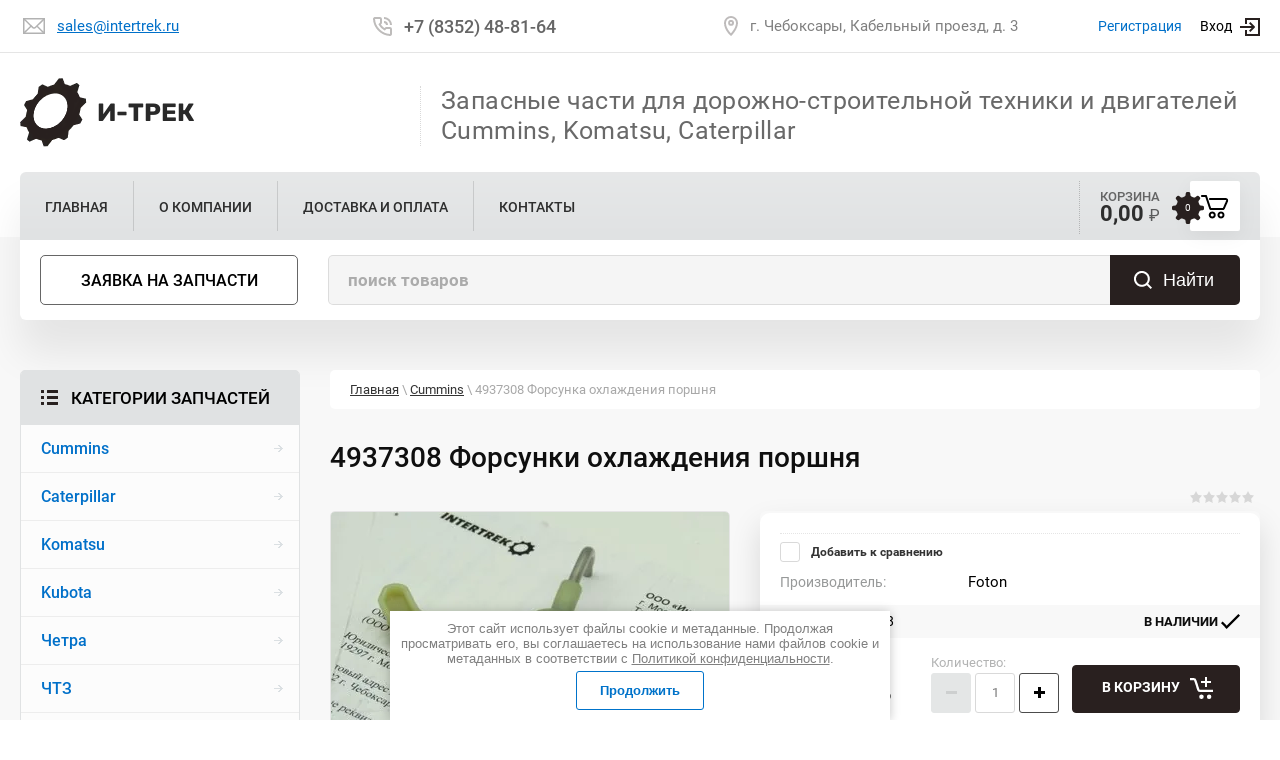

--- FILE ---
content_type: text/html; charset=utf-8
request_url: http://intertrek.su/magazin/product/4937308-forsunki-okhlazhdeniya-porshnya
body_size: 12656
content:

	<!doctype html>
 
<html lang="ru">
	 
	<head>
		 
		<meta charset="utf-8">
		 
		<meta name="robots" content="all"/>
		 <title>4937308 Форсунка охлаждения поршня</title> 
		<meta name="description" content="4937308 Форсунка охлаждения поршня в наличии на складе по цене 484 руб. за шт">
		 
		<meta name="keywords" content="Piston Cooling Nozzle, 3968877, Двигатель, , Т-11.01К, Т-11.02К, Cummins, QSB6.7">
		 
		<meta name="SKYPE_TOOLBAR" content="SKYPE_TOOLBAR_PARSER_COMPATIBLE">
		<meta name="viewport" content="width=device-width, height=device-height, initial-scale=1.0, maximum-scale=1.0, user-scalable=no">
		 
		<meta name="msapplication-tap-highlight" content="no"/>
		 
		<meta name="format-detection" content="telephone=no">
		 
		<meta http-equiv="x-rim-auto-match" content="none">
		 
		<!--  -->
		<link rel="stylesheet" href="/g/css/styles_articles_tpl.css">
		 
		<link rel="stylesheet" href="/t/v1467/images/css/styles.css">
		 
		<link rel="stylesheet" href="/t/v1467/images/css/designblock.scss.css">
		 
		<link rel="stylesheet" href="/t/v1467/images/css/s3_styles.scss.css">
		 
		<script src="/g/libs/jquery/1.10.2/jquery.min.js"></script>
		 
		<script src="/g/s3/misc/adaptiveimage/1.0.0/adaptiveimage.js"></script>
		 
            <!-- 46b9544ffa2e5e73c3c971fe2ede35a5 -->
            <script src='/shared/s3/js/lang/ru.js'></script>
            <script src='/shared/s3/js/common.min.js'></script>
        <link rel='stylesheet' type='text/css' href='/shared/s3/css/calendar.css' /><link rel='stylesheet' type='text/css' href='/shared/highslide-4.1.13/highslide.min.css'/>
<script type='text/javascript' src='/shared/highslide-4.1.13/highslide-full.packed.js'></script>
<script type='text/javascript'>
hs.graphicsDir = '/shared/highslide-4.1.13/graphics/';
hs.outlineType = null;
hs.showCredits = false;
hs.lang={cssDirection:'ltr',loadingText:'Загрузка...',loadingTitle:'Кликните чтобы отменить',focusTitle:'Нажмите чтобы перенести вперёд',fullExpandTitle:'Увеличить',fullExpandText:'Полноэкранный',previousText:'Предыдущий',previousTitle:'Назад (стрелка влево)',nextText:'Далее',nextTitle:'Далее (стрелка вправо)',moveTitle:'Передвинуть',moveText:'Передвинуть',closeText:'Закрыть',closeTitle:'Закрыть (Esc)',resizeTitle:'Восстановить размер',playText:'Слайд-шоу',playTitle:'Слайд-шоу (пробел)',pauseText:'Пауза',pauseTitle:'Приостановить слайд-шоу (пробел)',number:'Изображение %1/%2',restoreTitle:'Нажмите чтобы посмотреть картинку, используйте мышь для перетаскивания. Используйте клавиши вперёд и назад'};</script>
<link rel="icon" href="/favicon.png" type="image/png">

<!--s3_require-->
<link rel="stylesheet" href="/g/basestyle/1.0.1/user/user.css" type="text/css"/>
<link rel="stylesheet" href="/g/basestyle/1.0.1/user/user.blue.css" type="text/css"/>
<script type="text/javascript" src="/g/basestyle/1.0.1/user/user.js" async></script>
<!--/s3_require-->
			
		
		
		
			<link rel="stylesheet" type="text/css" href="/g/shop2v2/default/css/theme.less.css">		
			<script type="text/javascript" src="/g/printme.js"></script>
		<script type="text/javascript" src="/g/shop2v2/default/js/tpl.js"></script>
		<script type="text/javascript" src="/g/shop2v2/default/js/baron.min.js"></script>
		
			<script type="text/javascript" src="/g/shop2v2/default/js/shop2.2.js"></script>
		
	<script type="text/javascript">shop2.init({"productRefs": [],"apiHash": {"getPromoProducts":"865c939c0d4a3107423009052bb07572","getSearchMatches":"6eb96cf88ed80616764173923ec7d8ac","getFolderCustomFields":"b199447e7be17ed2bd9c91607c810fdf","getProductListItem":"79071cd6e75f9bd0757d52c2281036c0","cartAddItem":"86550af70d071f313ca19fdf0229a9be","cartRemoveItem":"f852a7b41a046badd6df53a1f9cb617d","cartUpdate":"222d47bf1ee90f315cc2992a63b5d6ca","cartRemoveCoupon":"ddf0f7c2038163cf33b8ed17a87745be","cartAddCoupon":"bd8296459eed24d0a497cff8a0b9a628","deliveryCalc":"fdebf3d40b2098d4e0df805f7e00c052","printOrder":"03223889ea3085c8e81a2c6b7b348df6","cancelOrder":"f3367462f4db86cca1d1a3fd3c523dec","cancelOrderNotify":"ac1d6945c59b00d2bf8c03d430f4cbee","repeatOrder":"f79f291e12b3fc0fd670e81d1e514ba3","paymentMethods":"47e2f20704d6d9ca7553b90eef69b711","compare":"470f5c5e6269fcd8188835eb95bc5d7b"},"hash": null,"verId": 2043460,"mode": "product","step": "","uri": "/magazin","IMAGES_DIR": "/d/","my": {"show_sections":false,"lazy_load_subpages":false,"filter_title":"\u0424\u0438\u043b\u044c\u0442\u0440 \u043f\u043e\u0434\u0431\u043e\u0440\u0430","price_fa_rouble":true,"params":"\u0422\u0435\u0445\u043d\u0438\u0447\u0435\u0441\u043a\u0438\u0435 \u0434\u0430\u043d\u043d\u044b\u0435"},"shop2_cart_order_payments": 1,"cf_margin_price_enabled": 0,"maps_yandex_key":"","maps_google_key":""});</script>
<style type="text/css">.product-item-thumb {width: 200px;}.product-item-thumb .product-image, .product-item-simple .product-image {height: 190px;width: 200px;}.product-item-thumb .product-amount .amount-title {width: 104px;}.product-item-thumb .product-price {width: 150px;}.shop2-product .product-side-l {width: 398px;}.shop2-product .product-image {height: 398px;width: 398px;}.shop2-product .product-thumbnails li {width: 122px;height: 122px;}</style>
		<link href="/g/s3/anketa2/1.0.0/css/jquery-ui.css" rel="stylesheet" type="text/css"/>
		 
		<script src="/g/libs/jqueryui/1.10.0/jquery-ui.min.js" type="text/javascript"></script>
		 		<script src="/g/s3/anketa2/1.0.0/js/jquery.ui.datepicker-ru.js"></script>
		 
		<link rel="stylesheet" href="/g/libs/jquery-popover/0.0.3/jquery.popover.css">
		 
		<script src="/g/libs/jquery-popover/0.0.3/jquery.popover.min.js" type="text/javascript"></script>
		 
		<script src="/g/s3/misc/form/1.2.0/s3.form.js" type="text/javascript"></script>
		 
		<link rel="stylesheet" href="/g/libs/photoswipe/4.1.0/photoswipe.css">
		 
		<link rel="stylesheet" href="/g/libs/photoswipe/4.1.0/default-skin/default-skin.css">
		 
		<script type="text/javascript" src="/g/libs/photoswipe/4.1.0/photoswipe.min.js"></script>
		 
		<script type="text/javascript" src="/g/libs/photoswipe/4.1.0/photoswipe-ui-default.min.js"></script>
		 
		<script src="/g/libs/jquery-bxslider/4.1.2/jquery.bxslider.min.js" type="text/javascript"></script>
		  
		<script type="text/javascript" src="/t/v1467/images/js/main.js"></script>
		
			<link rel="stylesheet" href="/g/css/styles_articles_tpl.css">

            <!-- 46b9544ffa2e5e73c3c971fe2ede35a5 -->
            <script src='/shared/s3/js/lang/ru.js'></script>
            <script src='/shared/s3/js/common.min.js'></script>
        <link rel='stylesheet' type='text/css' href='/shared/s3/css/calendar.css' /><link rel='stylesheet' type='text/css' href='/shared/highslide-4.1.13/highslide.min.css'/>
<script type='text/javascript' src='/shared/highslide-4.1.13/highslide-full.packed.js'></script>
<script type='text/javascript'>
hs.graphicsDir = '/shared/highslide-4.1.13/graphics/';
hs.outlineType = null;
hs.showCredits = false;
hs.lang={cssDirection:'ltr',loadingText:'Загрузка...',loadingTitle:'Кликните чтобы отменить',focusTitle:'Нажмите чтобы перенести вперёд',fullExpandTitle:'Увеличить',fullExpandText:'Полноэкранный',previousText:'Предыдущий',previousTitle:'Назад (стрелка влево)',nextText:'Далее',nextTitle:'Далее (стрелка вправо)',moveTitle:'Передвинуть',moveText:'Передвинуть',closeText:'Закрыть',closeTitle:'Закрыть (Esc)',resizeTitle:'Восстановить размер',playText:'Слайд-шоу',playTitle:'Слайд-шоу (пробел)',pauseText:'Пауза',pauseTitle:'Приостановить слайд-шоу (пробел)',number:'Изображение %1/%2',restoreTitle:'Нажмите чтобы посмотреть картинку, используйте мышь для перетаскивания. Используйте клавиши вперёд и назад'};</script>
<link rel="icon" href="/favicon.png" type="image/png">

<!--s3_require-->
<link rel="stylesheet" href="/g/basestyle/1.0.1/user/user.css" type="text/css"/>
<link rel="stylesheet" href="/g/basestyle/1.0.1/user/user.blue.css" type="text/css"/>
<script type="text/javascript" src="/g/basestyle/1.0.1/user/user.js" async></script>
<!--/s3_require-->
		<link rel="stylesheet" href="/g/templates/webmake/shop2/1.0.0/css/shop.scss.css">
		<script src="/g/templates/webmake/shop2/1.0.0/js/owl.carousel.min.js" charset="utf-8"></script>
		<link rel="stylesheet" href="/g/libs/photoswipe/4.1.0/default-skin/default-skin.css">
		<script src="/g/templates/webmake/shop2/1.0.0/js/jquery.formstyler.min.js"></script>
		<script src="/g/templates/webmake/shop2/1.0.0/js/jquery.responsivetabs.min.js"></script>
		<script src="/g/templates/webmake/shop2/1.0.0/js/tap_file.js" charset="utf-8"></script>
		<script src="/g/s3/misc/includeform/0.0.3/s3.includeform.js"></script>
		<script src="/g/templates/shop2/2.63.2/js/nouislider.min.js"></script>
		<script src="/g/libs/jquery-sly/1.6.1/sly.min.js"></script>
		<script src="/g/libs/jquery-slick/1.5.8/slick.min.js"></script>
		<link rel="stylesheet" href="/t/v1467/images/css/shop_styles.less.css">  
		<script src="/t/v1467/images/js/shop_main.js" charset="utf-8"></script> 
		  
		<!--[if lt IE 10]> <script src="/g/libs/ie9-svg-gradient/0.0.1/ie9-svg-gradient.min.js"></script> <script src="/g/libs/jquery-placeholder/2.0.7/jquery.placeholder.min.js"></script> <script src="/g/libs/jquery-textshadow/0.0.1/jquery.textshadow.min.js"></script> <script src="/g/s3/misc/ie/0.0.1/ie.js"></script> <![endif]-->
		<!--[if lt IE 9]> <script src="/g/libs/html5shiv/html5.js"></script> <![endif]-->
		   
		 
		 <link rel="stylesheet" href="/t/v1467/images/css/site.addons.scss.css">
		 
	</head>
	 
	<body>
		 
		<div class="wrapper editorElement layer-type-wrapper" >
			  <div class="side-panel side-panel-210 widget-type-side_panel editorElement layer-type-widget widget-108" data-layers="['widget-132':['tablet-landscape':'inSide','tablet-portrait':'inSide','mobile-landscape':'inSide','mobile-portrait':'inSide'],'widget-107':['tablet-landscape':'inSide','tablet-portrait':'inSide','mobile-landscape':'inSide','mobile-portrait':'inSide'],'widget-103':['tablet-landscape':'inSide','tablet-portrait':'inSide','mobile-landscape':'inSide','mobile-portrait':'inSide'],'widget-138':['tablet-landscape':'inSide','tablet-portrait':'inSide','mobile-landscape':'inSide','mobile-portrait':'inSide'],'widget-105':['tablet-landscape':'inSide','tablet-portrait':'inSide','mobile-landscape':'inSide','mobile-portrait':'inSide'],'widget-106':['tablet-landscape':'onTop','tablet-portrait':'onTop','mobile-landscape':'onTop','mobile-portrait':'onTop'],'cart-wr':['tablet-landscape':'onTop','tablet-portrait':'onTop','mobile-landscape':'onTop','mobile-portrait':'onTop']]" data-phantom="0" data-position="left">
	<div class="side-panel-top">
		<div class="side-panel-button">
			<span class="side-panel-button-icon">
				<span class="side-panel-button-icon-line"></span>
				<span class="side-panel-button-icon-line"></span>
				<span class="side-panel-button-icon-line"></span>
			</span>
		</div>
		<div class="side-panel-top-inner" ></div>
	</div>
	<div class="side-panel-mask"></div>
	<div class="side-panel-content">
		<div class="side-panel-close"></div>		<div class="side-panel-content-inner"></div>
	</div>
</div>   
			<div class="editorElement layer-type-block ui-droppable block-97" >
				<div class="editorElement layer-type-block ui-droppable block-107" >
					<div class="layout column layout_267" >
						  	<div class="email-267 widget-138 email-block contacts-block widget-type-contacts_email editorElement layer-type-widget">
		<div class="inner">
			<label class="cell-icon" for="tg-email-267">
				<div class="icon"></div>
			</label>
			<input id="tg-email-267" class="tgl-but" type="checkbox">
			<div class="block-body-drop">
				<div class="cell-text">
					<div class="title"><div class="align-elem">Email:</div></div>
					<div class="text_body">
						<div class="align-elem"><a href="mailto:sales@intertrek.ru">sales@intertrek.ru</a></div>
					</div>
				</div>
			</div>
		</div>
	</div>
  
					</div>
					<div class="layout column layout_205" >
						  	<div class="phones-205 widget-106 phones-block contacts-block widget-type-contacts_phone editorElement layer-type-widget">
		<div class="inner">
			<label class="cell-icon" for="tg-phones-205">
				<div class="icon"></div>
			</label>
			<input id="tg-phones-205" class="tgl-but" type="checkbox">
			<div class="block-body-drop">
				<div class="cell-text">
					<div class="title"><div class="align-elem">`$site.phones[0].num_title`</div></div>
					<div class="text_body">
						<div class="align-elem">
															<a href="tel:+78352488164">+7 (8352) 48-81-64</a>
													</div>
					</div>
				</div>
			</div>
		</div>
	</div>
  
					</div>
					<div class="layout column layout_204" >
						      <div class="address-204 widget-105 address-block contacts-block widget-type-contacts_address editorElement layer-type-widget">
        <div class="inner">
            <label class="cell-icon" for="tg204">
                <div class="icon"></div>
            </label>
            <input id="tg204" class="tgl-but" type="checkbox">
            <div class="block-body-drop">
                <div class="cell-text">
                    <div class="title"><div class="align-elem">Адрес:</div></div>
                    <div class="text_body">
                        <div class="align-elem">г. Чебоксары, Кабельный проезд, д. 3</div>
                    </div>
                </div>
            </div>
        </div>
    </div>
  
					</div>
					<div class="layout column layout_256" >
						  <div class="authorization-256 widget-132 lined_mode authorization-init widget-type-authorization editorElement layer-type-widget">
		<div class="block-body-drop">
		<div class="block-body">
												<div class="register-links">
						<a href="/registraciya/register" class="register-type2">Регистрация</a>
						<a href="/registraciya/login" class="login-type2">Вход</a>
					</div>
									</div>
	</div>
</div>  
					</div>
				</div>
			</div>
			<div class="editorElement layer-type-block ui-droppable block-93" >
				<div class="editorElement layer-type-block ui-droppable block-96" >
					<div class="layout column layout_197" >
						<div class="site-name-197 widget-101 widget-type-site_name editorElement layer-type-widget">
							 <a href="http://intertrek.su"> 						 						 						<div class="sn-wrap">  
							<div class="sn-logo">
								 
								<img src="/d/logo_0.png" alt="">
								 
							</div>
							   
							<div class="sn-text">
								<div class="align-elem">
									И-Трек
								</div>
							</div>
							  
						</div>
						 </a> 
				</div>
			</div>
			<div class="layout column layout_259" >
				<div class="editorElement layer-type-block ui-droppable block-120" >
					<div class="site-description widget-129 widget-type-site_description editorElement layer-type-widget">
						 
						<div class="align-elem">
							Запасные части для дорожно-строительной техники и двигателей Cummins, Komatsu, Caterpillar
						</div>
						 
					</div>
				</div>
			</div>
		</div>
	</div>
	<div class="editorElement layer-type-block ui-droppable block-121" >
		<div class="editorElement layer-type-block ui-droppable block-102" >
			<div class="editorElement layer-type-block ui-droppable block-124" >
				<div class="layout column layout_201" >
					<div class="widget-103 horizontal menu-201 wm-widget-menu widget-type-menu_horizontal editorElement layer-type-widget" data-screen-button="none" data-responsive-tl="button" data-responsive-tp="button" data-responsive-ml="columned" data-more-text="..." data-child-icons="0">
						 
						<div class="menu-button">
							Меню
						</div>
						 
						<div class="menu-scroll">
							     <ul><li class="menu-item"><a href="/" ><span class="menu-item-text">Главная</span></a></li><li class="delimiter"></li><li class="menu-item"><a href="/o-kompanii" ><span class="menu-item-text">О компании</span></a></li><li class="delimiter"></li><li class="menu-item"><a href="/oplata-i-dostavka" ><span class="menu-item-text">Доставка и оплата</span></a></li><li class="delimiter"></li><li class="menu-item"><a href="/kontakty" ><span class="menu-item-text">Контакты</span></a></li></ul> 
						</div>
						 
					</div>
				</div>
				<div class="layout column layout_192" >
					   
					<div id="shop2-cart-preview" class="cart-wr cart-disabled">
	<span class="right-column CartButton">
			<span class="amount-title">
				0
			</span>
			<span class="decorative-block"></span>
		</span>
	<a href="/magazin/cart" class="cart-in">
				<span class="left-column">
			<span class="title">Корзина</span>
			<span class="price"><div class="cart-total-sum">0,00 <span><em class="fa fa-rouble"></em></span></div></span>
		</span>
		<span class="right-column">
			<span class="amount-title">
				0
			</span>
			<span class="decorative-block"></span>
		</span>
	</a>
	</div>				</div>
			</div>
			<div class="layout columned columns-2 layout_211_id_268" >
				<div class="layout column layout_268" >
					  	<a class="button-268 widget-139 widget-type-button editorElement layer-type-widget" href="#"  data-api-type="popup-form" data-api-url="/-/x-api/v1/public/?method=form/postform&param[form_id]=13938461&param[tpl]=wm.form.popup.tpl&placeholder=title&tit_en=0&sh_err_msg=0&ic_en=0&u_s=/registraciya" data-wr-class="popover-wrap-268"><span>Заявка на запчасти</span></a>
  
				</div>
				<div class="layout column layout_196" >
					  <div class="widget-100 search-196 wm-search widget-type-search editorElement layer-type-widget"
	 data-setting-type="fade"
	 data-setting-animate="0"
	 data-setting-animate_list="0,0,0,0,0"
		>
	<form class="wm-search-inner" method="get" action="/search">
		<input size="1" class="wm-input-default" placeholder="поиск товаров" type="text" name="search" value="">
		<button class="wm-input-default" type="submit">Найти</button>
	<re-captcha data-captcha="recaptcha"
     data-name="captcha"
     data-sitekey="6LfLhZ0UAAAAAEB4sGlu_2uKR2xqUQpOMdxygQnA"
     data-lang="ru"
     data-rsize="invisible"
     data-type="image"
     data-theme="light"></re-captcha></form>
</div>  
				</div>
			</div>
		</div>
		<div class="editorElement layer-type-block ui-droppable block-104" >
			<div class="editorElement layer-type-block ui-droppable block-105" >
				<div class="layout column layout_208" >
					<div class="editorElement layer-type-block ui-droppable block-101" >
						<div class="widget-107 popup menu-209 wm-widget-menu vertical widget-type-menu_vertical editorElement layer-type-widget" data-child-icons="0">
							  							<div class="menu-title">
								Категории запчастей
							</div>
							 
							<div class="menu-button">
								Меню
							</div>
							 
							<div class="menu-scroll">
								    <ul><li class="opened active menu-item"><a href="/magazin/folder/cummins" ><span class="menu-item-text">Cummins</span></a></li><li class="delimiter"></li><li class="menu-item"><a href="/magazin/folder/caterpillar" ><span class="menu-item-text">Caterpillar</span></a></li><li class="delimiter"></li><li class="menu-item"><a href="/magazin/folder/komatsu" ><span class="menu-item-text">Komatsu</span></a></li><li class="delimiter"></li><li class="menu-item"><a href="/magazin/folder/kubota" ><span class="menu-item-text">Kubota</span></a></li><li class="delimiter"></li><li class="menu-item"><a href="/magazin/folder/chetra" ><span class="menu-item-text">Четра</span></a></li><li class="delimiter"></li><li class="menu-item"><a href="/magazin/folder/chtz" ><span class="menu-item-text">ЧТЗ</span></a></li><li class="delimiter"></li><li class="menu-item"><a href="/magazin/folder/tveks" ><span class="menu-item-text">ТВЭКС</span></a></li><li class="delimiter"></li><li class="menu-item"><a href="/magazin/folder/shantui" ><span class="menu-item-text">Shantui</span></a></li><li class="delimiter"></li><li class="menu-item"><a href="/magazin/folder/hyundai" ><span class="menu-item-text">Hyundai</span></a></li><li class="delimiter"></li><li class="menu-item"><a href="/magazin/folder/hitachi" ><span class="menu-item-text">Hitachi</span></a></li><li class="delimiter"></li><li class="menu-item"><a href="/magazin/folder/kobelco" ><span class="menu-item-text">Kobelco</span></a></li><li class="delimiter"></li><li class="menu-item"><a href="/magazin/folder/cnh" ><span class="menu-item-text">CNH</span></a></li><li class="delimiter"></li><li class="menu-item"><a href="/magazin/folder/liugong" ><span class="menu-item-text">LiuGong</span></a></li><li class="delimiter"></li><li class="menu-item"><a href="/magazin/folder/kato" ><span class="menu-item-text">Kato</span></a></li><li class="delimiter"></li><li class="menu-item"><a href="/magazin/folder/doosan" ><span class="menu-item-text">Doosan</span></a></li><li class="delimiter"></li><li class="menu-item"><a href="/magazin/folder/perkins" ><span class="menu-item-text">Perkins</span></a></li><li class="delimiter"></li><li class="menu-item"><a href="/magazin/folder/atlas-copco" ><span class="menu-item-text">Atlas Copco</span></a></li><li class="delimiter"></li><li class="menu-item"><a href="/magazin/folder/volvo" ><span class="menu-item-text">Volvo</span></a></li><li class="delimiter"></li><li class="menu-item"><a href="/magazin/folder/ford" ><span class="menu-item-text">Ford</span></a></li><li class="delimiter"></li><li class="menu-item"><a href="/magazin/folder/bmw" ><span class="menu-item-text">BMW</span></a></li><li class="delimiter"></li><li class="menu-item"><a href="/magazin/folder/fiat" ><span class="menu-item-text">Fiat</span></a></li><li class="delimiter"></li><li class="menu-item"><a href="/magazin/folder/summins" ><span class="menu-item-text">Сummins</span></a></li><li class="delimiter"></li><li class="menu-item"><a href="/magazin/folder/daf" ><span class="menu-item-text">DAF</span></a></li><li class="delimiter"></li><li class="menu-item"><a href="/magazin/folder/weichai" ><span class="menu-item-text">Weichai</span></a></li><li class="delimiter"></li><li class="menu-item"><a href="/magazin/folder/belaz" ><span class="menu-item-text">Белаз</span></a></li></ul> 
							</div>
							 
						</div>
					</div>
				</div>
				<div class="layout column layout_217" >
					<div class="editorElement layer-type-block ui-droppable block-106" >
						 
<div class="widget-140 path widget-type-path editorElement layer-type-widget" data-url="/"><a href="/">Главная</a> \ <a href="/magazin/folder/cummins">Cummins</a> \ 4937308 Форсунка охлаждения поршня</div> 
						<h1 class="h1 widget-141 widget-type-h1 editorElement layer-type-widget">
							4937308 Форсунки охлаждения поршня
						</h1>
						<article class="content-271 content widget-142 widget-type-content editorElement layer-type-widget">	
	<div class="shop2-cookies-disabled shop2-warning hide"></div>
	
	
	
		
							
			
							
			
							
			
		
					<div class="shop2-product-mode-wr">
	<form 
		method="post" 
		action="/magazin?mode=cart&amp;action=add" 
		accept-charset="utf-8"
		class="product-shop2 clear-self">

		<input type="hidden" name="kind_id" value="991097661"/>
		<input type="hidden" name="product_id" value="790327861"/>
		<input type="hidden" name="meta" value='null'/>
		<div class="product-l-side-wr">
			<div class="product-l-side">
				<div class="product-image-slick slick-slider" >
										<div>
					<a href="/d/49373082.jpg" onclick="return hs.expand(this, {slideshowGroup: 'gr1'})">
					<img src="/thumb/2/eqD90x9jGGVk2nG7iyOuvg/398r398/d/49373082.jpg" alt="4937308 Форсунка охлаждения поршня" title="4937308 Форсунка охлаждения поршня" /></a>
					</div>
															<div>
						<a href="/d/49373083.jpg" onclick="return hs.expand(this, {slideshowGroup: 'gr1'})">
						<img src="/thumb/2/C1QNJb0Zj4L9SUoDVXzXOQ/398r398/d/49373083.jpg" alt="" />
						</a>
					</div>
									</div>
								<div class="slick-slider-product slick-slider">
										<div>
					<img src="/thumb/2/Hd1mQBdmRa9EKLcMwqj0nQ/86r86/d/49373082.jpg" alt="" />
					</div>
															<div>
						<img src="/thumb/2/m8X9Hkxk6LbVP6lyAsmYow/86r86/d/49373083.jpg" alt="" />
					</div>
									</div>
				
				
			</div>
		</div>
		<div class="product-right">
			<div class="product-r-side">
				
	
	<div class="tpl-rating-block"><div class="tpl-stars"><div class="tpl-rating" style="width: 0%;"></div></div>(0 голосов)</div>

					<div class="cart-top">
					<div class="product-label">
																	</div>
					<div class="cart-top-in">
												<div class="details-product">
							<table class="shop2-product-options"><tr class="even"><th>Производитель:</th><td><a href="/magazin/vendor/foton">Foton</a></td></tr>
			<div class="product-compare">
			<label>
				<input type="checkbox" value="991097661"/>
				Добавить к сравнению
			</label>
		</div>
		
</table>							<div class="shop2-clear-container"></div>
						</div>
					</div>
				</div>
				<div class="cart-middle">
					
	
					
	
	
					<div class="shop2-product-article"><span>Артикул:</span> 4937308</div>
	
						<div class="product-avalible">В наличии</div>
				</div>
				<div class="cart-bottom">
											
						<div class="add-form">
							<div class="price-product">
								<div class="price-title">Цена:</div>
									
										<div class="price-current ">
		<strong>484,00</strong> <em class="fa fa-rouble"></em>			</div>
							</div>
							<div class="am-wrap">
								<div class="am-title">Количество:</div>
								
	<div class="product-amount">
					<div class="shop2-product-amount">
				<button type="button" class="amount-minus">
										<svg xmlns="http://www.w3.org/2000/svg" xmlns:xlink="http://www.w3.org/1999/xlink" width="11" heigth="3" viewBox="0 0 11 3"><path d="M0 0h11v3H0z" /></svg>
				</button>
				<input type="text" name="amount" maxlength="4" value="1" />
				<button type="button" class="amount-plus">
										<svg xmlns="http://www.w3.org/2000/svg" xmlns:xlink="http://www.w3.org/1999/xlink" width="11" height="11" viewBox="0 0 11 11"><path d="M0 4h4V0h3v4h4v3H7v4H4V7H0z" /></svg>
				</button>
			</div>
			</div>

							</div>
						</div>
						<div class="product-btn">
							
			<button class="shop-product-btn type-3 buy" type="submit">
			<span>В корзину
				<div class="btn-shop-icon-wr">
									<svg xmlns="http://www.w3.org/2000/svg" width="23" height="22"><path d="M9.88 15.011a2.722 2.722 0 0 1-2.67-2.072L4.24 3.817a.961.961 0 0 0-.54-.608H0V1.004h3.71a3.057 3.057 0 0 1 2.78 2.341l2.97 9.123a.427.427 0 0 0 .42.338H23v2.2H9.88zM17 10h-2V6h-4V4h4V0h2v4h4v2h-4v4zm-5.5 7.5a2.254 2.254 0 1 1-2.3 2.254 2.279 2.279 0 0 1 2.3-2.254zm7.67 0a2.254 2.254 0 1 1-2.3 2.254 2.285 2.285 0 0 1 2.3-2.254z" fill="#fff" fill-rule="evenodd"/></svg>
				</div>
			</span>
		</button>
	

<input type="hidden" value="4937308 Форсунка охлаждения поршня" name="product_name" />
<input type="hidden" value="http://intertrek.su/magazin/product/4937308-forsunki-okhlazhdeniya-porshnya" name="product_link" />							
													</div>
									</div>
			</div>
							<div class="yashare">
					<script type="text/javascript" src="http://yandex.st/share/share.js" charset="utf-8"></script>
					
					<style type="text/css">
						
					</style>
					
					<div class="yashare-auto-init" data-yashareL10n="ru" data-yashareType="small" data-yashareQuickServices="vkontakte,facebook,twitter,odnoklassniki,moimir,gplus"data-yashareTheme="counter"></div>
				</div>
					</div>
	<re-captcha data-captcha="recaptcha"
     data-name="captcha"
     data-sitekey="6LfLhZ0UAAAAAEB4sGlu_2uKR2xqUQpOMdxygQnA"
     data-lang="ru"
     data-rsize="invisible"
     data-type="image"
     data-theme="light"></re-captcha></form><!-- Product -->
		



	<div id="product_tabs" class="shop-product-data">
					<ul class="shop-product-tabs">
				<li class="active-tab"><a href="#shop2-tabs-2"><span>Описание</span></a></li><li ><a href="#shop2-tabs-01"><span>Отзывы</span></a><li ><a href="#shop2-tabs-999"><span>Теги</span></a></li></li>
			</ul>

						<div class="shop-product-desc">
				
				
								<div class="desc-area active-area" id="shop2-tabs-2">
					4937308 Форсунка охлаждения поршня Foton Piston Cooling Nozzle 3968877 Двигатель  Т-11.01К, Т-11.02К Cummins QSB6.7
					<div class="shop2-clear-container"></div>
				</div>
								
								
									<div class="desc-area " id="shop2-tabs-999">
						<div class="tags-wrapper">
															<a href="/magazin/tag/3968877">3968877</a>, 															<a href="/magazin/tag/Piston+Cooling+Nozzle">Piston Cooling Nozzle</a>, 															<a href="/magazin/tag/%D0%A2-11.02%D0%9A">Т-11.02К</a>, 															<a href="/magazin/tag/QSB6.7">QSB6.7</a>, 															<a href="/magazin/tag/%D0%A2-11.01%D0%9A">Т-11.01К</a>, 															<a href="/magazin/tag/Cummins">Cummins</a>, 															<a href="/magazin/tag/%D0%94%D0%B2%D0%B8%D0%B3%D0%B0%D1%82%D0%B5%D0%BB%D1%8C">Двигатель</a>													</div>
					</div>
								
				
				
								<div class="desc-area " id="shop2-tabs-01">
                    	
	
	
			    
		
			<div class="tpl-block-header">Оставьте отзыв</div>

			<div class="tpl-info">
				Заполните обязательные поля <span class="tpl-required">*</span>.
			</div>

			<form action="" method="post" class="tpl-form">
															<input type="hidden" name="comment_id" value="" />
														 

						<div class="tpl-field">
							<label class="tpl-title" for="d[1]">
								Имя:
																	<span class="tpl-required">*</span>
																							</label>
							
							<div class="tpl-value">
																	<input type="text" size="40" name="author_name" maxlength="" value ="" />
															</div>

							
						</div>
														 

						<div class="tpl-field">
							<label class="tpl-title" for="d[1]">
								E-mail:
																	<span class="tpl-required">*</span>
																							</label>
							
							<div class="tpl-value">
																	<input type="text" size="40" name="author" maxlength="" value ="" />
															</div>

							
						</div>
														 

						<div class="tpl-field">
							<label class="tpl-title" for="d[1]">
								Комментарий:
																	<span class="tpl-required">*</span>
																							</label>
							
							<div class="tpl-value">
																	<textarea cols="55" rows="10" name="text"></textarea>
															</div>

							
						</div>
														 

						<div class="tpl-field">
							<label class="tpl-title" for="d[1]">
								Оценка:
																	<span class="tpl-required">*</span>
																							</label>
							
							<div class="tpl-value">
																	
																			<div class="tpl-stars">
											<span></span>
											<span></span>
											<span></span>
											<span></span>
											<span></span>
											<input name="rating" type="hidden" value="0" />
										</div>
									
															</div>

							
						</div>
																			    <label>
					        <input type="checkbox" name="personal_data" value="1"  />
					            <span>Я выражаю <a href="/registraciya/agreement">согласие на передачу и обработку персональных данных</a> 
                        в соответствии с <a href="/politika-konfidencialnosti">Политикой конфиденциальности</a> 
                </span>
					    </label>
					
					    					    					    <br />
					    <br />
									
				<div class="tpl-field">
					<input type="submit" class="tpl-button tpl-button-big" value="Отправить" />
				</div>

			<re-captcha data-captcha="recaptcha"
     data-name="captcha"
     data-sitekey="6LfLhZ0UAAAAAEB4sGlu_2uKR2xqUQpOMdxygQnA"
     data-lang="ru"
     data-rsize="invisible"
     data-type="image"
     data-theme="light"></re-captcha></form>
		
	                    <div class="shop2-clear-container"></div>
                </div>
                			</div><!-- Product Desc -->
		
				<div class="shop2-clear-container"></div>
	</div>
</div>

	


<p><a href="javascript:shop2.back()" class="shop2-btn shop2-btn-back">Назад</a></p>
	


	
	</article>
						  					</div>
				</div>
			</div>
		</div>
	</div>
	<div class="editorElement layer-type-block ui-droppable block-111" >
		<div class="editorElement layer-type-block ui-droppable block-126" >
			<div class="editorElement layer-type-block ui-droppable block-125" >
				<div class="layout column layout_238" >
					<div class="site-copyright widget-120 widget-type-site_copyright editorElement layer-type-widget">
						 
						<div class="align-elem">
							    &copy; 2018 - 2026							
							И-Трек 
							<br><a class="privacy_policy" href="/politika-konfidencialnosti">Политика конфиденциальности</a>
						</div>
						 
					</div>
				</div>
				<div class="layout column layout_272" >
					  
		
	<div class="editable_block-272 widget-143 editorElement layer-type-widget">
				<div class="body">
																																																					<div class="text"><div class="align-elem"><p>Наименования торговых марок приведены в качестве справочной информации и принадлежат их владельцам</p></div></div>
																																												
		</div>
	</div>

  
				</div>
			</div>
		</div>
		<div class="editorElement layer-type-block ui-droppable block-116" >
			<div class="layout column layout_277" >
				<div class="editorElement layer-type-block ui-droppable block-127" >
					           
    
    
	<div class="form-276 widget-144 columned_mode widget-type-form_adaptive editorElement layer-type-widget">
        <div class="form__header"><div class="align-elem">Хотите получать актуальные предложения?</div></div>        		<div class="form__body" data-api-type="form" data-api-url="/-/x-api/v1/public/?method=form/postform&param[form_id]=22297061">
            				<form method="post">
					<input type="hidden" name="_form_item" value="276">
					<input type="hidden" name="form_id" value="22297061">
					<input type="hidden" name="tpl" value="db:bottom.tpl">
                    						<div class="form-table">
							<div class="form-tbody">
                                									<div class="form-item-group group-text">
                                        <div class="form-item form-text email"><div class="form-item__body"><input class="wm-input-default"  placeholder="* E-mail: "  type="text" size="1" maxlength="100" value="" name="d[0]" id="d[0]" required /></div></div>
									</div>
                                                                							</div>
                            								<div class="form-tfoot">
									<div class="form-item-group group-button">
                                                                                                                            <div class="form-submit"><div class="form-item__body"><button class="wm-input-default" type="submit"><span class="align-elem">Подписаться</span></button></div></div>
                                        									</div>
								</div>
                            						</div>
                                                    <div class="form-item form-checkbox field_51864307"><div class="form-item__body"><input type="checkbox" id="d[1]" name="d[1]"><label for="d[1]" class="form-item__title">Я выражаю&nbsp;<a href="/registraciya/agreement" onclick="window.open(this.href, '', 'resizable=no,status=no,location=no,toolbar=no,menubar=no,fullscreen=no,scrollbars=no,dependent=no,width=500,left=500,height=700,top=700'); return false;">согласие на передачу и обработку персональных данных</a>&nbsp;в соответствии с&nbsp;<a href="/politika-konfidencialnosti" onclick="window.open(this.href, '', 'resizable=no,status=no,location=no,toolbar=no,menubar=no,fullscreen=no,scrollbars=no,dependent=no,width=500,left=500,height=700,top=700'); return false;">Политикой конфиденциальности</a>: <span class="form-item__required">*</span></label></div></div>
                                                                    				<re-captcha data-captcha="recaptcha"
     data-name="captcha"
     data-sitekey="6LfLhZ0UAAAAAEB4sGlu_2uKR2xqUQpOMdxygQnA"
     data-lang="ru"
     data-rsize="invisible"
     data-type="image"
     data-theme="light"></re-captcha></form>
            		</div>
	</div>
       
					<div class="widget-121 widgetsocial-240 widget-type-social_links editorElement layer-type-widget">
						 <div class="soc-content">  </div>
	</div>
</div>
</div>
<div class="layout column layout_278" >
	<div class="editorElement layer-type-block ui-droppable block-128" ></div>
</div>
<div class="layout column layout_241" >
	<div class="editorElement layer-type-block ui-droppable block-118" >
		  	<div class="phones-244 widget-124 phones-block contacts-block widget-type-contacts_phone editorElement layer-type-widget">
		<div class="inner">
			<label class="cell-icon" for="tg-phones-244">
				<div class="icon"></div>
			</label>
			<input id="tg-phones-244" class="tgl-but" type="checkbox">
			<div class="block-body-drop">
				<div class="cell-text">
					<div class="title"><div class="align-elem">ТЕЛЕФОН:</div></div>
					<div class="text_body">
						<div class="align-elem">
															<div><a href="tel:+78352488164">+7 (8352) 48-81-64</a></div><div><a href="tel:+78352218022">+7 (8352) 21-80-22</a></div>													</div>
					</div>
				</div>
			</div>
		</div>
	</div>
        <div class="address-243 widget-123 address-block contacts-block widget-type-contacts_address editorElement layer-type-widget">
        <div class="inner">
            <label class="cell-icon" for="tg243">
                <div class="icon"></div>
            </label>
            <input id="tg243" class="tgl-but" type="checkbox">
            <div class="block-body-drop">
                <div class="cell-text">
                    <div class="title"><div class="align-elem">Адрес:</div></div>
                    <div class="text_body">
                        <div class="align-elem">г. Чебоксары, Кабельный проезд, д. 3</div>
                    </div>
                </div>
            </div>
        </div>
    </div>
    	<div class="email-242 widget-122 email-block contacts-block widget-type-contacts_email editorElement layer-type-widget">
		<div class="inner">
			<label class="cell-icon" for="tg-email-242">
				<div class="icon"></div>
			</label>
			<input id="tg-email-242" class="tgl-but" type="checkbox">
			<div class="block-body-drop">
				<div class="cell-text">
					<div class="title"><div class="align-elem">Email:</div></div>
					<div class="text_body">
						<div class="align-elem"><a href="mailto:sales@intertrek.ru">sales@intertrek.ru</a></div>
					</div>
				</div>
			</div>
		</div>
	</div>
  
	</div>
</div>
</div>
<div class="editorElement layer-type-block ui-droppable block-114" >
	<div class="editorElement layer-type-block ui-droppable block-115" >
		<div class="layout column layout_234" >
			<div class="site-counters widget-118 widget-type-site_counters editorElement layer-type-widget">
				 <!-- Global site tag (gtag.js) - Google Analytics -->
<script async src="https://www.googletagmanager.com/gtag/js?id=UA-124263702-1"></script>
<script>
  window.dataLayer = window.dataLayer || [];
  function gtag(){dataLayer.push(arguments);}
  gtag('js', new Date());

  gtag('config', 'UA-124263702-1');
</script>

<!-- Yandex.Metrika counter -->
<script type="text/javascript">
    (function(m,e,t,r,i,k,a){
        m[i]=m[i]||function(){(m[i].a=m[i].a||[]).push(arguments)};
        m[i].l=1*new Date();
        for (var j = 0; j < document.scripts.length; j++) {if (document.scripts[j].src === r) { return; }}
        k=e.createElement(t),a=e.getElementsByTagName(t)[0],k.async=1,k.src=r,a.parentNode.insertBefore(k,a)
    })(window, document,'script','https://mc.yandex.ru/metrika/tag.js?id=103656569', 'ym');

    ym(103656569, 'init', {ssr:true, webvisor:true, clickmap:true, ecommerce:"dataLayer", accurateTrackBounce:true, trackLinks:true});
</script>
<noscript><div><img src="https://mc.yandex.ru/watch/103656569" style="position:absolute; left:-9999px;" alt="" /></div></noscript>
<!-- /Yandex.Metrika counter -->


<!--LiveInternet counter--><script type="text/javascript">
document.write("<a href='//www.liveinternet.ru/click' "+
"target=_blank><img src='//counter.yadro.ru/hit?t52.3;r"+
escape(document.referrer)+((typeof(screen)=="undefined")?"":
";s"+screen.width+"*"+screen.height+"*"+(screen.colorDepth?
screen.colorDepth:screen.pixelDepth))+";u"+escape(document.URL)+
";h"+escape(document.title.substring(0,150))+";"+Math.random()+
"' alt='' title='LiveInternet: показано число просмотров и"+
" посетителей за 24 часа' "+
"border='0' width='88' height='31'><\/a>")
</script><!--/LiveInternet-->
<!--__INFO2026-01-21 00:50:04INFO__-->
 
			</div>
		</div>
		<div class="layout column layout_235" >
			  <div class="mega-copyright widget-119  widget-type-mega_copyright editorElement layer-type-widget"><span style='font-size:14px;' class='copyright'><!--noindex--><span style="text-decoration:underline; cursor: pointer;" onclick="javascript:window.open('https://megagr'+'oup.ru/?utm_referrer='+location.hostname)" class="copyright">Создать сайт</span> в Мегагрупп.ру<!--/noindex-->
</span></div>  
		</div>
	</div>
</div>
</div>
</div>
<link rel="stylesheet" href="/t/v1467/images/css/ors_privacy.scss.css">
<script src="/t/v1467/images/js/ors_privacy.js"></script>

<div class="cookies-warning cookies-block-js">
	<div class="cookies-warning__body">
		Этот сайт использует файлы cookie и метаданные. 
Продолжая просматривать его, вы соглашаетесь на использование нами файлов cookie и метаданных в соответствии 
с <a target="_blank" href="/politika-konfidencialnosti">Политикой конфиденциальности</a>. <br>
		<div class="cookies-warning__close gr-button-5 cookies-close-js">
			Продолжить
		</div>
	</div>
</div>
<!-- assets.bottom -->
<!-- </noscript></script></style> -->
<script src="/my/s3/js/site.min.js?1768978399" ></script>
<script src="https://cp.onicon.ru/loader/5b580de4b887ee3d6a8b4573.js" data-auto async></script>
<script >/*<![CDATA[*/
var megacounter_key="49e338cd9f453c82926d1f60383ffabb";
(function(d){
    var s = d.createElement("script");
    s.src = "//counter.megagroup.ru/loader.js?"+new Date().getTime();
    s.async = true;
    d.getElementsByTagName("head")[0].appendChild(s);
})(document);
/*]]>*/</script>
<script >/*<![CDATA[*/
$ite.start({"sid":2030226,"vid":2043460,"aid":2407772,"stid":4,"cp":21,"active":true,"domain":"intertrek.su","lang":"ru","trusted":false,"debug":false,"captcha":3});
/*]]>*/</script>
<!-- /assets.bottom -->
</body>
 
</html>

--- FILE ---
content_type: text/css
request_url: http://intertrek.su/t/v1467/images/css/styles.css
body_size: 43889
content:
@import "fonts.css";
html{font-family:sans-serif;-ms-text-size-adjust:100%;-webkit-text-size-adjust:100%;}body{margin:0;background: #fff;-webkit-font-smoothing:antialiased;-moz-osx-font-smoothing:grayscale;}body::before{content:""; height: 1px; display: block; margin-top: -1px;}article,aside,details,figcaption,figure,footer,header,hgroup,main,menu,nav,section,summary{display:block}audio,canvas,progress,video{display:inline-block;vertical-align:baseline}audio:not([controls]){display:none;height:0}[hidden],template{display:none}a{background-color:transparent;color:inherit;}a:active,a:hover{outline:0}abbr[title]{border-bottom:1px dotted}b,strong{font-weight:bold}dfn{font-style:italic}h1{margin: 0; font-size: inherit; font-weight: inherit;}mark{background:#ff0;color:#000}small{font-size:80%}sub,sup{font-size:75%;line-height:0;position:relative;vertical-align:baseline}sup{top:-0.5em}sub{bottom:-0.25em}img{border:0}svg:not(:root){overflow:hidden}figure{margin:1em 40px}hr{box-sizing:content-box;height:0}pre{overflow:auto}code,kbd,pre,samp{font-family:monospace,monospace;font-size:1em}button,input,optgroup,select,textarea{color:#000;font:inherit;margin:0}button{overflow:visible}button,select{text-transform:none}button,html input[type="button"],input[type="reset"],input[type="submit"]{-webkit-appearance:button;cursor:pointer}button[disabled],html input[disabled]{cursor:default}button::-moz-focus-inner,input::-moz-focus-inner{border:0;padding:0}input{line-height:normal}input[type="checkbox"],input[type="radio"]{box-sizing:border-box;padding:0}input[type="number"]::-webkit-inner-spin-button,input[type="number"]::-webkit-outer-spin-button{height:auto}input[type="search"]{-webkit-appearance:textfield;box-sizing:content-box}input[type="search"]::-webkit-search-cancel-button,input[type="search"]::-webkit-search-decoration{-webkit-appearance:none}fieldset{border:1px solid silver;margin:0 2px;padding:.35em .625em .75em}legend{border:0;padding:0}textarea{overflow:auto}optgroup{font-weight:bold}table{border-collapse:collapse;border-spacing:0}
body.noscroll {overflow: hidden !important;}
.removed, .hidden { display: none !important;}
.editorElement, .layout {
	box-sizing: border-box;
	padding-top: .02px;
	padding-bottom: .02px;
}
.editorElement { word-wrap: break-word; overflow-wrap: break-word;}
.vertical-middle {white-space: nowrap;}
.vertical-middle>* {white-space: normal;display: inline-block;vertical-align: middle;}
.vertical-middle::after {height: 100%;width: 0;display: inline-block;vertical-align: middle;content: "";}
.wrapper {margin: 0 auto;height: auto !important;height: 100%;min-height: 100%;min-height: 100vh;overflow: hidden;max-width: 100%;}
.wrapper > * { max-width: 100%; }
.editorElement .removed+.delimiter, .editorElement .delimiter:first-child {display: none;}
.wm-input-default {border: none; background: none; padding: 0;}
/* tooltip */
@keyframes show_hide {
	0% { left:85%; opacity: 0; width: auto; height: auto; padding: 5px 10px; font-size: 12px;}
	20% { left: 100%; opacity: 1; width: auto; height: auto; padding: 5px 10px; font-size: 12px;}
	100% { left: 100%; opacity: 1; width: auto; height: auto; padding: 5px 10px; font-size: 12px;}
}
@keyframes show_hide_after {
	0% {width: 5px; height: 5px;}
	100% {width: 5px; height: 5px;}
}
/* tooltip for horizontal */
@keyframes horizontal_show_hide {
	0% { top:95%; opacity: 0; width: 100%; height: auto; padding: 5px 10px; font-size: 12px;}
	20% { top: 100%; opacity: 1; width: 100%; height: auto; padding: 5px 10px; font-size: 12px;}
	100% { top: 100%; opacity: 1; width: 100%; height: auto; padding: 5px 10px; font-size: 12px;}
}
.wm-tooltip {display: none;position: absolute;z-index:100;top: 100%;left: 0;background: #FBFDDD;color: #CA3841;padding: 5px 10px;border-radius: 3px;box-shadow: 1px 2px 3px rgba(0,0,0,.3); white-space: normal; box-sizing: border-box;}
.wm-tooltip::after {content: "";font-size: 0;background: inherit;width: 5px;height: 5px;position: absolute;top: 0;left: 50%;margin: -2px 0 0;box-shadow: 0 1px 0 rgba(0,0,0,.1), 0 2px 0 rgba(0,0,0,.1);transform: rotate(45deg);}
.error .wm-tooltip {display: block;padding: 0;font-size: 0;animation: horizontal_show_hide 4s;}
.error .wm-tooltip::after {left:50%; top:0; margin: -2px 0 0; box-shadow: 0 -1px 0 rgba(0,0,0,.1), 0 -2px 0 rgba(0,0,0,.1); width: 0;height: 0;animation: show_hide_after 4s;}
.horizontal_mode .wm-tooltip {top: 100%; left: 0; width: 100%; white-space: normal; margin: 5px 0 0; text-align: center;}
.horizontal_mode .wm-tooltip::after {left: 50%; top: 0; margin: -2px 0 0; box-shadow: 0 -1px 0 rgba(0,0,0,.1), 0 -2px 0 rgba(0,0,0,.1);}
.error .horizontal_mode .wm-tooltip, .horizontal_mode .error .wm-tooltip {animation: horizontal_show_hide 4s;}
@media all and (max-width: 960px) {
	.wm-tooltip {top: 100%; left: 0; width: 100%; white-space: normal; margin: 5px 0 0; text-align: center;}
	.wm-tooltip::after {left: 50%; top: 0; margin: -2px 0 0; box-shadow: 0 -1px 0 rgba(0,0,0,.1), 0 -2px 0 rgba(0,0,0,.1);}
	.error .wm-tooltip {animation: horizontal_show_hide 4s;}
}
table.table0 td, table.table1 td, table.table2 td, table.table2 th {
	padding:5px;
	border:1px solid #dedede;
	vertical-align:top;
}
table.table0 td { border:none; }
table.table2 th {
	padding:8px 5px;
	background:#eb3c3c;
	border:1px solid #dedede;
	font-weight:normal;
	text-align:left;
	color:#fff;
}
.for-mobile-view { overflow: auto; }
.side-panel,
.side-panel-button,
.side-panel-mask,
.side-panel-content { display: none;}

.align-elem{
	flex-grow:1;
	max-width:100%;
}

html.mobile div{
	background-attachment: scroll;
}

.ui-datepicker {font-size: 14px !important; z-index: 999999 !important;}
.wm-video {position: absolute; z-index: 0; top: 0; left: 0; right: 0; bottom: 0; overflow: hidden; width: 100%; height: 100%;}
.wm-video video {max-width: 100%; min-width: 100%; min-height: 100%; position: absolute; top: 50%; left: 50%; transform: translate(-50%, -50%);}
.wm-video.vertical video {max-width: none; max-height: 100%;}
body { border: none; background: #ffffff; width: auto; margin-left: 0; margin-right: 0; left: 0; right: 0; -webkit-border-radius: none; -moz-border-radius: none; border-radius: none; font-family: Arial, Helvetica, sans-serif;}
.wrapper { border: none; position: relative; font-family: Arial, Helvetica, sans-serif; line-height: 1.2; letter-spacing: 0; text-transform: none; text-decoration: none; color: #000000; font-style: normal; font-size: 12px; display: block; -webkit-flex-direction: column; -moz-flex-direction: column; flex-direction: column; width: auto; left: 0; right: 0; margin-left: 0; margin-right: 0; -webkit-border-radius: none; -moz-border-radius: none; border-radius: none;}
.block-111 { margin: 0; position: relative; top: 0; left: 0; width: auto; min-height: 0; background: #ffffff; z-index: 6; text-align: center; right: 0; border-top: 1px solid rgba(0,0,0,0.06); border-right: 0px solid rgba(0,0,0,0.06); border-bottom: 0px solid rgba(0,0,0,0.06); border-left: 0px solid rgba(0,0,0,0.06); -webkit-border-radius: none; -moz-border-radius: none; border-radius: none; display: block; padding-bottom: 0.02px; text-decoration: none; -webkit-flex-direction: column; -moz-flex-direction: column; flex-direction: column; padding-top: 0.02px;}
.block-126 { margin: 0; position: relative; top: 0; left: 0; width: auto; min-height: 0; max-width: 100%; z-index: 3; text-align: left; display: block; -webkit-flex-direction: column; -moz-flex-direction: column; flex-direction: column; font-family: Roboto, sans-serif; text-decoration: none; right: 0; border-top: 0px solid rgba(0,0,0,0.06); border-right: 0px solid rgba(0,0,0,0.06); border-bottom: 1px solid rgba(0,0,0,0.06); border-left: 0px solid rgba(0,0,0,0.06); -webkit-border-radius: none; -moz-border-radius: none; border-radius: none;}
.block-125 .layout_238 { display: -webkit-flex; display: flex; -webkit-flex-direction: column; -moz-flex-direction: column; flex-direction: column;}
.block-125 .layout_272 { -webkit-flex: 1 0 0px; -moz-flex: 1 0 0px; flex: 1 0 0px; display: -webkit-flex; display: flex; -webkit-flex-direction: column; -moz-flex-direction: column; flex-direction: column;}
.block-125 { margin: 0 auto; position: relative; top: 0; left: 0; width: 1280px; min-height: 0; max-width: 100%; z-index: 1; text-align: center; display: -webkit-flex; display: flex; -webkit-flex-direction: row; -moz-flex-direction: row; flex-direction: row; -webkit-justify-content: center; -moz-justify-content: center; justify-content: center; text-decoration: none; right: 0; padding-left: 20px; padding-right: 20px;}
.widget-120 { margin: 0 0 auto; position: relative; top: 0; left: 0; z-index: 2; color: #282828; text-align: left; text-indent: 0; text-decoration: none; font-size: 14px; box-sizing: border-box; width: 260px; font-weight: 500; right: 0; display: -webkit-flex; display: flex; -webkit-justify-content: flex-start; -moz-justify-content: flex-start; justify-content: flex-start; padding-bottom: 5px; border-top: 0px solid rgba(0,0,0,0.06); border-right: 1px solid rgba(0,0,0,0.06); border-bottom: 0px solid rgba(0,0,0,0.06); border-left: 0px solid rgba(0,0,0,0.06); -webkit-border-radius: none; -moz-border-radius: none; border-radius: none; -webkit-align-items: center; -moz-align-items: center; align-items: center; min-height: 42px; padding-top: 5px;}
.widget-143 { margin: 0 0 auto; border: none; position: relative; top: 0; left: 0; z-index: 1; text-align: left; box-sizing: border-box; min-height: 0; width: auto; max-width: 100%; right: 0; padding-left: 30px; padding-right: 20px; -webkit-border-radius: none; -moz-border-radius: none; border-radius: none;}
.popover-wrap-272 .popover-body { padding: 20px 40px 32px; border: 1px solid #b7b7b7; -webkit-border-radius: 5px; -moz-border-radius: 5px; border-radius: 5px; -webkit-box-shadow: 0 1px 4px rgba(0, 0, 0, 0.7); -moz-box-shadow: 0 1px 4px rgba(0, 0, 0, 0.7); box-shadow: 0 1px 4px rgba(0, 0, 0, 0.7); position: relative; display: inline-block; width: 270px; box-sizing: border-box; vertical-align: middle; background: #fff; text-align: left; font-size: 12px; max-width: 100%;}
.popover-wrap-272 .popover-body .form_text input { padding: 7px 8px; border: 1px solid #ccc; max-width: 100%; width: 100%; box-sizing: border-box; -webkit-border-radius: 4px; -moz-border-radius: 4px; border-radius: 4px; text-align: left; -webkit-appearance: none;}
.popover-wrap-272 .popover-body .form_calendar input { padding: 7px 8px; border: 1px solid #ccc; max-width: 100%; width: 100%; box-sizing: border-box; -webkit-border-radius: 4px; -moz-border-radius: 4px; border-radius: 4px; text-align: left; -webkit-appearance: none;}
.popover-wrap-272 .popover-body .form_calendar_interval input { padding: 7px 8px; border: 1px solid #ccc; max-width: 100%; width: 100%; box-sizing: border-box; -webkit-border-radius: 4px; -moz-border-radius: 4px; border-radius: 4px; text-align: left; -webkit-appearance: none; -webkit-flex-grow: 1; -moz-flex-grow: 1; flex-grow: 1;}
.popover-wrap-272 .popover-body textarea { padding: 7px 8px; border: 1px solid #ccc; max-width: 100%; box-sizing: border-box; -webkit-border-radius: 4px; -moz-border-radius: 4px; border-radius: 4px; width: 100%; text-align: left; -webkit-appearance: none;}
.popover-wrap-272 .popover-body .s3_button_large { border: none; background: linear-gradient(to bottom, #f4e48d 0%, #ecd35f 100%) #f0db76; -webkit-border-radius: 2px; -moz-border-radius: 2px; border-radius: 2px; -webkit-box-shadow: 0 1px 2px rgba(0, 0, 0, 0.2); -moz-box-shadow: 0 1px 2px rgba(0, 0, 0, 0.2); box-shadow: 0 1px 2px rgba(0, 0, 0, 0.2); font-size: 15px; font-weight: bold; box-sizing: border-box; line-height: 34px; padding-right: 16px; padding-left: 16px; cursor: pointer; text-align: center; -webkit-appearance: none; min-width: 25px; min-height: 25px; font-family: Roboto, sans-serif;}
.popover-wrap-272 .popover-body .s3_message { padding: 12px; border: 1px solid #e1c893; display: table; margin-top: 1em; margin-bottom: 1em; background: #f0e4c9; color: #333; box-sizing: border-box; -moz-box-shadow: 0 2px 6px rgba(0,0,0,.45), inset 0 1px 0 rgba(255,255,255,.75); -webkit-box-shadow: 0 2px 6px rgba(0,0,0,.45), inset 0 1px 0 rgba(255,255,255,.75); box-shadow: 0 2px 6px rgba(0,0,0,.45), inset 0 1px 0 rgba(255,255,255,.75); text-align: left;}
.popover-wrap-272 .popover-close { position: absolute; top: -15px; right: -15px; box-sizing: border-box; width: 30px; height: 30px; background: url("../images/wm_button_close.png") 0 0 no-repeat; z-index: 10; cursor: pointer;}
.popover-wrap-272 .popover-body .s3_form_field_content .icon.img_name { box-sizing: border-box; position: relative; background: url("../images/wm_form_adaptive_default.gif") 50% 50% no-repeat;}
.popover-wrap-272 .popover-body .s3_form_field_content .icon.img_email { box-sizing: border-box; position: relative; background: url("../images/wm_form_adaptive_default.gif") 50% 50% no-repeat;}
.popover-wrap-272 .popover-body .s3_form_field_content .icon.img_phone { box-sizing: border-box; position: relative; background: url("../images/wm_form_adaptive_default.gif") 50% 50% no-repeat;}
.popover-wrap-272 .popover-body .s3_form_field_content .icon.img_comments { box-sizing: border-box; position: relative; background: url("../images/wm_form_adaptive_default.gif") 50% 50% no-repeat;}
.editable_block-272 p:first-child { margin-top: 0;}
.editable_block-272 p:last-child { margin-bottom: 0;}
.editable_block-272 .header { box-sizing: border-box; font-size: 20px; margin-bottom: 5px; display: -webkit-flex; display: flex; text-align: left;}
.editable_block-272 .body { box-sizing: border-box; display: block; position: relative; min-width: 0; min-height: 0; text-align: left;}
.editable_block-272 .title { box-sizing: border-box; font-size: 18px; margin-bottom: 5px; display: -webkit-flex; display: flex; pointer-events: auto;}
.editable_block-272 .image { box-sizing: border-box; position: relative; display: -webkit-flex; display: flex;}
.editable_block-272 .item-label { padding: 2px 5px; box-sizing: border-box; position: absolute; left: 0; top: 0; z-index: 5; background: #e83131; color: #fff; display: -webkit-flex; display: flex;}
.editable_block-272 .image-inner { box-sizing: border-box; position: absolute; left: 0; top: 0; right: 0; bottom: 0; pointer-events: none; display: -webkit-flex; display: flex; -webkit-flex-direction: column; -moz-flex-direction: column; flex-direction: column;}
.editable_block-272 .img-convert { box-sizing: border-box; width: 180px; height: 100px; -webkit-justify-content: center; -moz-justify-content: center; justify-content: center; -webkit-align-items: center; -moz-align-items: center; align-items: center; text-align: center; display: -webkit-flex; display: flex; overflow: hidden;}
.editable_block-272 .image img { box-sizing: border-box; vertical-align: middle; width: auto; height: auto; max-width: 100%; display: -webkit-flex; display: flex;}
.editable_block-272 .text { box-sizing: border-box; display: -webkit-flex; display: flex; pointer-events: auto; color: #919191; -webkit-justify-content: normal; -moz-justify-content: normal; justify-content: normal; text-decoration: none; font-size: 14px; -webkit-align-items: center; -moz-align-items: center; align-items: center; min-height: 42px; padding-top: 5px; padding-bottom: 5px;}
.editable_block-272 .price { box-sizing: border-box; margin-bottom: 5px; position: relative; display: -webkit-flex; display: flex; pointer-events: auto;}
.editable_block-272 .price-inner { box-sizing: border-box; display: inline-block;}
.editable_block-272 .price-note { box-sizing: border-box; display: inline-block;}
.editable_block-272 .price-value { box-sizing: border-box; display: -webkit-inline-flex; display: inline-flex;}
.editable_block-272 .price-currency { box-sizing: border-box; display: -webkit-inline-flex; display: inline-flex;}
.editable_block-272 .more { box-sizing: border-box; margin-top: 5px; pointer-events: auto;}
.editable_block-272 .more > a { box-sizing: border-box; display: -webkit-inline-flex; display: inline-flex; -webkit-align-items: center; -moz-align-items: center; align-items: center; -webkit-justify-content: center; -moz-justify-content: center; justify-content: center; text-align: center; height: 0; min-height: 14px;}
.editable_block-272 .image a { box-sizing: border-box; display: -webkit-flex; display: flex; max-width: 100%; -webkit-flex-grow: 1; -moz-flex-grow: 1; flex-grow: 1; -webkit-justify-content: inherit; -moz-justify-content: inherit; justify-content: inherit;}
.editable_block-272 .clear { clear: both;}
.popover-container-272 { top: 0; left: 0; z-index: 9999; width: 100%; direction: ltr; position: fixed;}
.popover-container-272 .popover-dim { position: fixed; top: 0; right: 0; bottom: 0; left: 0; background: #000; z-index: 0; opacity: 0.5;}
.popover-wrap-272 .popover-form-title { font-size: 18px; font-weight: bold; margin-bottom: 10px; box-sizing: border-box; text-align: left; font-family: Roboto, sans-serif;}
.popover-wrap-272 .popover-body .s3_form { margin-top: 0;}
.popover-wrap-272 .popover-body .s3_form_item { margin-top: 8px; margin-bottom: 8px; box-sizing: border-box; text-align: left;}
.popover-wrap-272 .popover-body .s3_form_field_content { box-sizing: border-box; display: -webkit-flex; display: flex; -webkit-align-items: center; -moz-align-items: center; align-items: center;}
.popover-wrap-272 .popover-body .s3_form_item_type_calendar_interval .s3_form_field_content { box-sizing: border-box; display: -webkit-flex; display: flex; -webkit-align-items: center; -moz-align-items: center; align-items: center;}
.popover-wrap-272 .popover-body .s3_form_item_type_calendar_interval .s3_form_field_content .s3_form_subitem label { box-sizing: border-box; display: -webkit-flex; display: flex; -webkit-align-items: center; -moz-align-items: center; align-items: center;}
.popover-wrap-272 .popover-body .s3_form_field_title { margin-bottom: 3px; box-sizing: border-box; color: #000; text-align: left;}
.popover-wrap-272 .popover-body .s3_form_field_type_text { width: 100%;}
.popover-wrap-272 .popover-body .s3_form_item.form_div { box-sizing: border-box;}
.popover-wrap-272 .popover-body .form_div h2 { box-sizing: border-box; font-size: 18px; line-height: 1; font-weight: normal; margin-top: 0; margin-bottom: 0; font-family: Roboto, sans-serif;}
.popover-wrap-272 .popover-body .s3_form_item.form_html_block { box-sizing: border-box;}
.popover-wrap-272 .popover-body .form_html_block .s3_form_field_content { box-sizing: border-box;}
.popover-wrap-272 .popover-body .form_html_block .s3_form_field { box-sizing: border-box; width: 100%;}
.popover-wrap-272 .popover-body .form_html_block p:first-of-type { margin-top: 0;}
.popover-wrap-272 .popover-body .form_html_block p:last-of-type { margin-bottom: 0;}
.popover-wrap-272 .popover-body .s3_form_item.form_checkbox { box-sizing: border-box;}
.popover-wrap-272 .popover-body .form_checkbox .s3_form_field_title { box-sizing: border-box;}
.popover-wrap-272 .popover-body .form_checkbox .s3_form_field_name { box-sizing: border-box;}
.popover-wrap-272 .popover-body .form_checkbox .s3_form_field_content { box-sizing: border-box; display: -webkit-flex; display: flex; -webkit-align-items: flex-start; -moz-align-items: flex-start; align-items: flex-start; -webkit-justify-content: flex-start; -moz-justify-content: flex-start; justify-content: flex-start; -webkit-flex-direction: column; -moz-flex-direction: column; flex-direction: column;}
.popover-wrap-272 .popover-body .form_checkbox .s3_form_subitem { box-sizing: border-box; width: 100%;}
.popover-wrap-272 .popover-body .form_checkbox label { box-sizing: border-box; display: -webkit-flex; display: flex; -webkit-align-items: center; -moz-align-items: center; align-items: center; -webkit-justify-content: flex-start; -moz-justify-content: flex-start; justify-content: flex-start; width: 100%;}
.popover-wrap-272 .popover-body .form_checkbox input { margin: 5px 5px 0 0; box-sizing: border-box; -webkit-flex-shrink: 0; -moz-flex-shrink: 0; flex-shrink: 0;}
.popover-wrap-272 .popover-body .form_checkbox .s3_form_subitem_title { margin: 5px 5px 0 0; box-sizing: border-box; -webkit-flex-grow: 1; -moz-flex-grow: 1; flex-grow: 1;}
.popover-wrap-272 .popover-body .s3_form_item.form_radio { box-sizing: border-box;}
.popover-wrap-272 .popover-body .form_radio .s3_form_field_title { box-sizing: border-box;}
.popover-wrap-272 .popover-body .form_radio .s3_form_field_name { box-sizing: border-box;}
.popover-wrap-272 .popover-body .form_radio .s3_form_field_content { box-sizing: border-box; display: -webkit-flex; display: flex; -webkit-align-items: flex-start; -moz-align-items: flex-start; align-items: flex-start; -webkit-justify-content: flex-start; -moz-justify-content: flex-start; justify-content: flex-start; -webkit-flex-direction: column; -moz-flex-direction: column; flex-direction: column;}
.popover-wrap-272 .popover-body .form_radio .s3_form_subitem { box-sizing: border-box; width: 100%;}
.popover-wrap-272 .popover-body .form_radio label { box-sizing: border-box; display: -webkit-flex; display: flex; -webkit-align-items: center; -moz-align-items: center; align-items: center; -webkit-justify-content: flex-start; -moz-justify-content: flex-start; justify-content: flex-start; width: 100%;}
.popover-wrap-272 .popover-body .form_radio input { margin: 5px 5px 0 0; box-sizing: border-box; -webkit-flex-shrink: 0; -moz-flex-shrink: 0; flex-shrink: 0;}
.popover-wrap-272 .popover-body .form_radio .s3_form_subitem_title { margin: 5px 5px 0 0; box-sizing: border-box; -webkit-flex-grow: 1; -moz-flex-grow: 1; flex-grow: 1;}
.popover-wrap-272 .popover-body .s3_form_item.form_select { box-sizing: border-box;}
.popover-wrap-272 .popover-body .form_select .s3_form_field_title { box-sizing: border-box;}
.popover-wrap-272 .popover-body .form_select .s3_form_field_name { box-sizing: border-box;}
.popover-wrap-272 .popover-body .form_select .s3_form_field_content { box-sizing: border-box; display: -webkit-flex; display: flex; -webkit-align-items: flex-start; -moz-align-items: flex-start; align-items: flex-start; -webkit-justify-content: flex-start; -moz-justify-content: flex-start; justify-content: flex-start; -webkit-flex-direction: column; -moz-flex-direction: column; flex-direction: column;}
.popover-wrap-272 .popover-body .form_select select { box-sizing: border-box; width: 100%; max-width: 100%; font-size: 13px; line-height: 1;}
.popover-wrap-272 .popover-body .form_select option { box-sizing: border-box;}
.popover-wrap-272 .popover-body .s3_form_item.form_calendar { box-sizing: border-box;}
.popover-wrap-272 .popover-body .form_calendar .s3_form_field_title { box-sizing: border-box;}
.popover-wrap-272 .popover-body .form_calendar .s3_form_field_name { box-sizing: border-box;}
.popover-wrap-272 .popover-body .s3_form_item.form_calendar_interval { box-sizing: border-box;}
.popover-wrap-272 .popover-body .form_calendar_interval .s3_form_field_title { box-sizing: border-box;}
.popover-wrap-272 .popover-body .form_calendar_interval .s3_form_field_name { box-sizing: border-box;}
.popover-wrap-272 .popover-body .form_calendar_interval .s3_form_field_content { box-sizing: border-box; display: -webkit-flex; display: flex; -webkit-align-items: center; -moz-align-items: center; align-items: center; -webkit-justify-content: center; -moz-justify-content: center; justify-content: center;}
.popover-wrap-272 .popover-body .form_calendar_interval .s3_form_subitem { margin: 0; box-sizing: border-box; width: 50%;}
.popover-wrap-272 .popover-body .form_calendar_interval label { box-sizing: border-box; display: -webkit-flex; display: flex; -webkit-align-items: center; -moz-align-items: center; align-items: center; -webkit-justify-content: center; -moz-justify-content: center; justify-content: center;}
.popover-wrap-272 .popover-body .form_calendar_interval .s3_form_subitem_title { box-sizing: border-box; -webkit-flex-shrink: 0; -moz-flex-shrink: 0; flex-shrink: 0; padding-left: 5px; padding-right: 5px;}
.popover-wrap-272 .popover-body .s3_form_item.form_upload { box-sizing: border-box;}
.popover-wrap-272 .anketa-flash-upload { box-sizing: border-box; max-width: 100%;}
.popover-wrap-272 .popover-body .form_upload .no-more { box-sizing: border-box;}
.popover-wrap-272 .popover-body .s3_form_field_content .icon { box-sizing: border-box; -webkit-flex-shrink: 0; -moz-flex-shrink: 0; flex-shrink: 0;}
.popover-wrap-272 .popover-body .s3_required { color: #ff0000;}
.popover-wrap-272 .s3_form_field_title .s3_form_error { color: #ff0000; padding-right: 9px; padding-left: 9px; font-size: 12px; text-align: left;}
.popover-wrap-272 ::-webkit-input-placeholder { color: #ababab;}
.popover-wrap-272 ::-moz-placeholder { color: #ababab;}
.popover-wrap-272 :-ms-input-placeholder { color: #ababab;}
.block-114 { margin: 0; border: none; position: relative; top: 0; left: 0; width: auto; min-height: 0; background: #e0e2e3; max-width: 100%; z-index: 2; display: block; -webkit-flex-direction: column; -moz-flex-direction: column; flex-direction: column; right: 0; padding-left: 0; padding-right: 0; -webkit-border-radius: none; -moz-border-radius: none; border-radius: none;}
.block-115 .layout_234 { -webkit-flex: 1 0 0px; -moz-flex: 1 0 0px; flex: 1 0 0px; display: -webkit-flex; display: flex; -webkit-flex-direction: column; -moz-flex-direction: column; flex-direction: column;}
.block-115 .layout_235 { -webkit-flex: 1 0 0px; -moz-flex: 1 0 0px; flex: 1 0 0px; display: -webkit-flex; display: flex; -webkit-flex-direction: column; -moz-flex-direction: column; flex-direction: column;}
.block-115 { padding: 20px; margin: 0 auto; position: relative; top: 0; left: 0; width: 1280px; min-height: 0; z-index: 1; text-align: left; display: -webkit-flex; display: flex; -webkit-justify-content: flex-start; -moz-justify-content: flex-start; justify-content: flex-start; -webkit-flex-direction: row; -moz-flex-direction: row; flex-direction: row; max-width: 100%;}
.widget-118 { margin: 0 0 auto; position: relative; top: 0; left: 0; z-index: 3; box-sizing: border-box; width: auto; right: 0;}
.widget-119 { margin: 2px 0 auto; position: relative; top: 0; left: 0; z-index: 2; color: #8f8f8f; text-align: right; text-decoration: none; width: auto; min-height: 29px; right: 0; padding-top: 0.02px; border-top: 1px solid rgba(255,255,255,0.1); border-right: 0px solid rgba(255,255,255,0.1); border-bottom: 0px solid rgba(255,255,255,0.1); border-left: 0px solid rgba(255,255,255,0.1); -webkit-border-radius: none; -moz-border-radius: none; border-radius: none;}
.block-116 .layout_241 { display: -webkit-flex; display: flex; -webkit-flex-direction: column; -moz-flex-direction: column; flex-direction: column;}
.block-116 .layout_277 { display: -webkit-flex; display: flex; -webkit-flex-direction: column; -moz-flex-direction: column; flex-direction: column;}
.block-116 .layout_278 { -webkit-flex: 1 0 0px; -moz-flex: 1 0 0px; flex: 1 0 0px; display: -webkit-flex; display: flex; -webkit-flex-direction: column; -moz-flex-direction: column; flex-direction: column;}
.block-116 { padding: 35px 20px; margin: 0 auto; position: relative; top: 0; left: 0; width: 1320px; min-height: 0; z-index: 1; display: -webkit-flex; display: flex; -webkit-flex-direction: row; -moz-flex-direction: row; flex-direction: row; -webkit-justify-content: center; -moz-justify-content: center; justify-content: center; text-decoration: none; max-width: 100%;}
.block-128 { margin: 54px 0 auto; border: none; position: relative; top: 0; left: 0; width: auto; min-height: 49px; z-index: 4; text-align: left; right: 0; -webkit-border-radius: none; -moz-border-radius: none; border-radius: none;}
.block-127 { margin: 0 0 auto; position: relative; top: 0; left: 0; width: 620px; min-height: 0; z-index: 3; display: block; -webkit-flex-direction: column; -moz-flex-direction: column; flex-direction: column;}
.widget-144 { padding: 30px 20px 30px 100px; margin: 0; border: none; position: relative; top: 0; left: 0; z-index: 2; text-align: left; box-sizing: border-box; width: auto; right: 0; min-height: 105px; background: url("[data-uri]") left 20px top 30px / auto auto no-repeat #f8f8f8; -webkit-border-radius: 3px; -moz-border-radius: 3px; border-radius: 3px;}
.form-276 .form__header { border: none; box-sizing: border-box; font-size: 18px; margin-bottom: 10px; display: -webkit-flex; display: flex; font-family: Roboto, sans-serif; color: #5e5e5e; -webkit-justify-content: flex-start; -moz-justify-content: flex-start; justify-content: flex-start; text-decoration: none; font-weight: 500; -webkit-align-items: flex-start; -moz-align-items: flex-start; align-items: flex-start; -webkit-border-radius: none; -moz-border-radius: none; border-radius: none; padding-left: 0; padding-top: 0.02px;}
.form-276 .form__text { box-sizing: border-box; font-size: 16px; margin-bottom: 10px; overflow: hidden; display: -webkit-flex; display: flex; font-family: Roboto, sans-serif; color: #525252; line-height: 1.4; -webkit-justify-content: flex-start; -moz-justify-content: flex-start; justify-content: flex-start; text-decoration: none;}
.form-276 .form__text p:first-child { box-sizing: border-box; margin-top: 0;}
.form-276 .form__text p:last-child { box-sizing: border-box; margin-bottom: 0;}
.form-276 .form__body { margin: 0 0 -10px; box-sizing: border-box; width: auto;}
.form-276 .form-table { box-sizing: border-box; display: -webkit-flex; display: flex; -webkit-flex-direction: row; -moz-flex-direction: row; flex-direction: row;}
.form-276 .form-tbody { box-sizing: border-box; display: -webkit-flex; display: flex; -webkit-flex-direction: row; -moz-flex-direction: row; flex-direction: row; -webkit-flex-grow: 1; -moz-flex-grow: 1; flex-grow: 1;}
.form-276 .form-item-group { box-sizing: border-box; display: -webkit-flex; display: flex; -webkit-flex-direction: column; -moz-flex-direction: column; flex-direction: column; -webkit-flex-grow: 0; -moz-flex-grow: 0; flex-grow: 0; width: auto; -webkit-justify-content: flex-start; -moz-justify-content: flex-start; justify-content: flex-start;}
.form-276 .form-item { box-sizing: border-box; position: relative; margin-right: 5px; margin-bottom: 5px; -webkit-flex-grow: 0; -moz-flex-grow: 0; flex-grow: 0; width: auto;}
.form-276 .form-text { padding: 0.02px 0; margin: 0 0 10px; box-sizing: border-box; width: 100%;}
.form-276 .form-item__title { box-sizing: border-box; display: inline-block; min-width: 15px; color: #242424; font-size: 14px;}
.form-276 .form-item__required { box-sizing: border-box; color: #ff0000;}
.form-276 .form-item__error { box-sizing: border-box; color: #ff0000;}
.form-276 .form-item__note { box-sizing: border-box; font-size: 11px; color: #999999; display: none;}
.form-276 .form-item__body { box-sizing: border-box; display: block; min-height: 0;}
.form-276 .form-text input { padding: 2px 15px; border: 1px solid rgba(0,0,0,0.12); box-sizing: border-box; background: #ffffff; width: 100%; min-width: 100px; min-height: 22px; outline: none; -webkit-appearance: none; font-family: Roboto, sans-serif; color: #000000; line-height: 1.2; letter-spacing: 0; text-align: start; text-transform: none; text-decoration: none; font-size: 15px; height: 44px; -webkit-border-radius: 3px; -moz-border-radius: 3px; border-radius: 3px; margin-top: 0; align-self: auto; resize: vertical; display: block;}
.form-276 .form-textarea textarea { padding: 11px 4px 2px; border: 1px solid rgba(0,0,0,0.12); box-sizing: border-box; background: #ffffff; width: 100%; min-width: 100px; resize: vertical; min-height: 40px; outline: none; display: block; -webkit-appearance: none; font-family: Roboto, sans-serif; color: #000000; line-height: 1.2; letter-spacing: 0; text-align: start; text-transform: none; text-decoration: none; font-size: 15px; -webkit-border-radius: 3px; -moz-border-radius: 3px; border-radius: 3px; align-self: auto; height: 60px;}
.form-276 .icon.img_name { border: none; box-sizing: border-box; position: absolute; background: url("[data-uri]") left 50% top 50% / 30px no-repeat; width: 40px; height: 44px; min-height: 44px; -webkit-border-radius: none; -moz-border-radius: none; border-radius: none; margin-top: 0; align-self: auto; margin-right: 10px;}
.form-276 .icon.img_email { border: none; box-sizing: border-box; position: absolute; background: url("../images/lib_606201_sha.svg") left 50% top 50% / 19px no-repeat; width: 40px; height: 44px; min-height: 44px; -webkit-border-radius: none; -moz-border-radius: none; border-radius: none; margin-top: 0; align-self: auto; margin-right: 10px;}
.form-276 .icon.img_phone { border: none; box-sizing: border-box; position: absolute; background: url("[data-uri]") left 50% top 50% / auto auto no-repeat; width: 40px; height: 44px; min-height: 44px; -webkit-border-radius: none; -moz-border-radius: none; border-radius: none; margin-top: 0; align-self: auto; margin-right: 10px;}
.form-276 .icon.img_comments { border: none; box-sizing: border-box; position: absolute; background: url("[data-uri]") left 50% top 50% / 35px no-repeat; width: 40px; height: 44px; min-height: 44px; -webkit-border-radius: none; -moz-border-radius: none; border-radius: none;}
.form-276 .icon { box-sizing: border-box; -webkit-flex-shrink: 0; -moz-flex-shrink: 0; flex-shrink: 0;}
.form-276 .form-select select { border: 1px solid rgba(0,0,0,0.12); box-sizing: border-box; width: 100%; min-width: 100px; font-family: Roboto, sans-serif; color: #000000; line-height: 1.2; letter-spacing: 0; text-align: start; text-transform: none; text-decoration: none; font-size: 14px; background: #ffffff; -webkit-border-radius: 3px; -moz-border-radius: 3px; border-radius: 3px; min-height: 44px; padding-left: 10px; padding-right: 10px;}
.form-276 .form-upload .form-item__body .no-more { box-sizing: border-box; font-family: Roboto, sans-serif; color: #ffffff; text-decoration: none;}
.form-276 .form-text .form-item__body { box-sizing: border-box;}
.form-276 .form-textarea { box-sizing: border-box; margin-right: 0; margin-bottom: 10px; margin-top: 0;}
.form-276 .form-textarea .form-item__body { box-sizing: border-box;}
.form-276 .form-submit { box-sizing: border-box; text-align: justify; margin-right: 5px; width: auto; margin-left: 15px;}
.form-276 .form-submit .form-item__header { box-sizing: border-box; display: none;}
.form-276 .form-submit .form-item__body { min-height: 17px; box-sizing: border-box;}
.form-276 .form-submit button { padding: 5px 20px 4px; border: 1px solid #000000; box-sizing: border-box; text-align: center; background: transparent; outline: none; -webkit-appearance: none; font-family: Roboto, sans-serif; color: #000000; line-height: 1.2; letter-spacing: 0; text-transform: uppercase; text-decoration: none; font-size: 14px; -webkit-border-radius: 2px; -moz-border-radius: 2px; border-radius: 2px; min-height: 44px; font-weight: bold; margin-top: 0; align-self: auto; position: relative; width: auto;}
.form-276 .form-submit button:hover, 
.form-276 .form-submit button.hover, 
.form-276 .form-submit button.active { border: 1px solid #28201f; background: #28201f; color: #ffffff;}
.form-276 .form-submit button span { box-sizing: border-box; display: inline-block; min-width: 20px;}
.form-276 .form-captcha { box-sizing: border-box; display: -webkit-flex; display: flex; -webkit-flex-direction: column; -moz-flex-direction: column; flex-direction: column; -webkit-flex-grow: 1; -moz-flex-grow: 1; flex-grow: 1; margin-right: 0; margin-bottom: 10px; margin-top: 0;}
.form-276 .form-captcha .form-item__body { min-height: 17px; box-sizing: border-box; display: -webkit-flex; display: flex; -webkit-flex-direction: row; -moz-flex-direction: row; flex-direction: row; -webkit-align-items: center; -moz-align-items: center; align-items: center; width: auto; -webkit-flex-grow: 0; -moz-flex-grow: 0; flex-grow: 0;}
.form-276 .form-captcha input { padding: 2px 4px; border: 1px solid rgba(0,0,0,0.12); box-sizing: border-box; background: #ffffff; width: 57px; min-width: 50px; min-height: 22px; outline: none; text-align: start; -webkit-appearance: none; font-family: Roboto, sans-serif; color: #000000; line-height: 1.2; letter-spacing: 0; text-transform: none; text-decoration: none; font-size: 15px; -webkit-border-radius: 3px; -moz-border-radius: 3px; border-radius: 3px; align-self: auto; resize: vertical; display: block;}
.form-276 .form-captcha .form-captcha-container { box-sizing: border-box; display: -webkit-flex; display: flex; -webkit-align-items: center; -moz-align-items: center; align-items: center; padding-right: 0; padding-bottom: 5px;}
.form-276 .form-captcha .form-submit-container { box-sizing: border-box; width: auto;}
.form-276 .form-captcha button { padding: 5px 20px 4px; border: 1px solid #000000; box-sizing: border-box; text-align: center; background: transparent; outline: none; -webkit-appearance: none; font-family: Roboto, sans-serif; color: #000000; line-height: 1.2; letter-spacing: 0; text-transform: uppercase; text-decoration: none; font-size: 14px; -webkit-border-radius: 2px; -moz-border-radius: 2px; border-radius: 2px; min-height: 44px; font-weight: bold; margin-top: 0; align-self: auto; position: relative; width: auto;}
.form-276 .form-captcha button:hover, 
.form-276 .form-captcha button.hover, 
.form-276 .form-captcha button.active { border: 1px solid #28201f; background: #28201f; color: #ffffff;}
.form-276 .form-captcha button span { box-sizing: border-box; display: inline-block; min-width: 20px;}
.form-276 .form-captcha .mgCaptcha-block { box-sizing: border-box; line-height: 0; font-size: 0; min-width: 112px;}
.form-276 .form-captcha .mgCaptcha-block img { box-sizing: border-box; vertical-align: middle; border: none; margin-right: 5px;}
.form-276 .form-captcha .mgCaptcha-input { box-sizing: border-box;}
.form-276 .form-checkbox { margin: 0 0 10px; box-sizing: border-box; width: 100%; padding-left: 0; padding-right: 0;}
.form-276 .form-checkbox .form-item__body { min-height: 17px; box-sizing: border-box; display: -webkit-flex; display: flex; -webkit-align-items: flex-start; -moz-align-items: flex-start; align-items: flex-start; -webkit-justify-content: normal; -moz-justify-content: normal; justify-content: normal;}
.form-276 .form-checkbox .form-item__title { box-sizing: border-box; -webkit-flex-grow: 1; -moz-flex-grow: 1; flex-grow: 1; margin-top: 5px; color: #242424; font-size: 14px;}
.form-276 .form-checkbox input { margin: 5px 5px 0 0;}
.form-276 .form-checkbox .form-item__body label.form-item__title { font-size: 14px; font-family: Roboto, sans-serif; color: #171717; text-decoration: none; margin-bottom: 4px; margin-top: 4px; align-self: auto;}
.form-276 .form-radio { margin: 0 0 10px; box-sizing: border-box; width: 100%; padding-left: 0; padding-right: 0;}
.form-276 .form-radio .form-item__body { min-height: 17px; box-sizing: border-box; display: -webkit-flex; display: flex; -webkit-align-items: flex-start; -moz-align-items: flex-start; align-items: flex-start; -webkit-justify-content: normal; -moz-justify-content: normal; justify-content: normal; margin-bottom: 2px;}
.form-276 .form-radio input { margin: 5px 5px 0 0;}
.form-276 .form-radio .form-item__body label.form-item__title { font-size: 14px; font-family: Roboto, sans-serif; color: #242424; text-decoration: none;}
.form-276 .form-radio .form-item__title { box-sizing: border-box; -webkit-flex-grow: 1; -moz-flex-grow: 1; flex-grow: 1; margin-top: 5px; color: #242424; font-size: 14px;}
.form-276 .form-select { margin: 0 0 10px; box-sizing: border-box; width: 100%; padding-left: 0; padding-right: 0;}
.form-276 .form-div { margin: 0 0 10px; box-sizing: border-box; width: 100%; padding-left: 0; padding-right: 0;}
.form-276 .form-html { margin: 0 0 10px; box-sizing: border-box; width: 100%; padding-left: 0; padding-right: 0;}
.form-276 .form-html .form-item__body { min-height: 17px; font-size: 16px; font-family: Roboto, sans-serif; color: #5e5e5e; text-decoration: none; font-weight: 500;}
.form-276 .form-upload { margin: 0 0 10px; box-sizing: border-box; width: 100%; padding-left: 0; padding-right: 0;}
.form-276 .form-calendar { margin: 0 0 10px; box-sizing: border-box; width: 100%; padding-left: 0; padding-right: 0;}
.form-276 .form-calendar .form-item__body { min-height: 17px; box-sizing: border-box; display: -webkit-flex; display: flex; -webkit-align-items: center; -moz-align-items: center; align-items: center;}
.form-276 .form-calendar input { padding: 2px 10px; border: 1px solid rgba(0,0,0,0.12); box-sizing: border-box; background: #ffffff; width: 100%; min-height: 22px; outline: none; -webkit-appearance: none; font-family: Roboto, sans-serif; color: #000000; line-height: 1.2; letter-spacing: 0; text-align: start; text-transform: none; text-decoration: none; font-size: 14px; -webkit-border-radius: 3px; -moz-border-radius: 3px; border-radius: 3px; height: 44px;}
.form-276 .form-calendar_interval { margin: 0 0 10px; box-sizing: border-box; width: 100%; padding-left: 0; padding-right: 0;}
.form-276 .form-calendar_interval input { padding: 2px 4px; border: 1px solid rgba(0,0,0,0.12); box-sizing: border-box; background: #ffffff; width: 100%; min-height: 22px; outline: none; -webkit-appearance: none; font-family: Roboto, sans-serif; color: #000000; line-height: 1.2; letter-spacing: 0; text-align: start; text-transform: none; text-decoration: none; font-size: 14px; -webkit-border-radius: 3px; -moz-border-radius: 3px; border-radius: 3px; height: 44px;}
.form-276 .form-calendar_interval .form-item__body { min-height: 17px; box-sizing: border-box; display: -webkit-flex; display: flex; -webkit-align-items: center; -moz-align-items: center; align-items: center; -webkit-justify-content: normal; -moz-justify-content: normal; justify-content: normal;}
.form-276 .form-calendar_interval .label_from { box-sizing: border-box; margin-right: 5px; -webkit-flex: 0; -moz-flex: 0; flex: 0; font-family: Roboto, sans-serif; color: #212121; text-decoration: none; font-size: 14px;}
.form-276 .form-calendar_interval .label_to { box-sizing: border-box; margin-right: 5px; -webkit-flex: 0; -moz-flex: 0; flex: 0; font-family: Roboto, sans-serif; color: #2e2e2e; text-decoration: none; font-size: 14px;}
.form-276 .form-calendar_interval .field_from { box-sizing: border-box; -webkit-flex: 1; -moz-flex: 1; flex: 1; display: -webkit-flex; display: flex; -webkit-align-items: center; -moz-align-items: center; align-items: center; margin-right: 10px;}
.form-276 .form-calendar_interval .field_to { box-sizing: border-box; -webkit-flex: 1; -moz-flex: 1; flex: 1; display: -webkit-flex; display: flex; -webkit-align-items: center; -moz-align-items: center; align-items: center;}
.form-276 .group-text { box-sizing: border-box; -webkit-flex-grow: 1; -moz-flex-grow: 1; flex-grow: 1; margin-right: 0; -webkit-flex-wrap: wrap; -moz-flex-wrap: wrap; flex-wrap: wrap; -webkit-flex-direction: row; -moz-flex-direction: row; flex-direction: row;}
.form-276 .group-textarea { box-sizing: border-box; -webkit-flex-grow: 0; -moz-flex-grow: 0; flex-grow: 0; margin-right: 0;}
.form-276 .form-tfoot { box-sizing: border-box; display: -webkit-flex; display: flex; -webkit-flex-direction: row; -moz-flex-direction: row; flex-direction: row;}
.form-276 .group-button { box-sizing: border-box; -webkit-flex-grow: 1; -moz-flex-grow: 1; flex-grow: 1; margin-right: 0;}
.form-276 .form-success { box-sizing: border-box; padding-top: 10px; padding-bottom: 10px; font-family: Roboto, sans-serif; color: #ffffff; text-decoration: none; font-size: 16px;}
.form-276 ::-webkit-input-placeholder { color: rgba(77,77,77,0.6);}
.form-276 ::-moz-placeholder { color: rgba(77,77,77,0.6);}
.form-276 :-ms-input-placeholder { color: rgba(77,77,77,0.6);}
.widget-121 { margin: 0; border: none; position: relative; top: 0; left: 0; z-index: 1; text-align: left; font-size: 0; display: -webkit-flex; display: flex; -webkit-align-items: stretch; -moz-align-items: stretch; align-items: stretch; box-sizing: border-box; -webkit-flex-direction: column; -moz-flex-direction: column; flex-direction: column; width: auto; -webkit-justify-content: flex-start; -moz-justify-content: flex-start; justify-content: flex-start; right: 0; -webkit-border-radius: none; -moz-border-radius: none; border-radius: none; padding-top: 10px; padding-bottom: 10px;}
.widgetsocial-240 .soc-header { box-sizing: border-box; font-size: 18px; line-height: 1; margin-bottom: 10px;}
.widgetsocial-240 .soc-content { box-sizing: border-box; display: -webkit-flex; display: flex; -webkit-align-items: stretch; -moz-align-items: stretch; align-items: stretch; -webkit-justify-content: inherit; -moz-justify-content: inherit; justify-content: inherit; text-align: inherit; -webkit-flex-wrap: wrap; -moz-flex-wrap: wrap; flex-wrap: wrap;}
.widgetsocial-240 .soc-item { box-sizing: border-box; display: -webkit-inline-flex; display: inline-flex; vertical-align: middle; -webkit-justify-content: flex-start; -moz-justify-content: flex-start; justify-content: flex-start; -webkit-flex: 0 0 auto; -moz-flex: 0 0 auto; flex: 0 0 auto; width: auto; text-align: center;}
.widgetsocial-240 .soc { margin: 0 13px 0 0; border: none; box-sizing: border-box; display: -webkit-inline-flex; display: inline-flex; -webkit-flex-direction: row; -moz-flex-direction: row; flex-direction: row; vertical-align: middle; -webkit-justify-content: center; -moz-justify-content: center; justify-content: center; -webkit-align-items: center; -moz-align-items: center; align-items: center; text-decoration: none; -webkit-flex: 0 0 auto; -moz-flex: 0 0 auto; flex: 0 0 auto; max-width: 100%; -webkit-border-radius: none; -moz-border-radius: none; border-radius: none;}
.widgetsocial-240 .vk .wg-soc-icon { border: none; background: url("../images/wm_social_links_vk.png") left 50% top 50% / cover no-repeat; width: 30px; min-height: 30px; text-align: left; -webkit-border-radius: none; -moz-border-radius: none; border-radius: none; height: 30px;}
.widgetsocial-240 .fb .wg-soc-icon { border: none; background: url("[data-uri]") left 50% top 50% / 10px no-repeat; width: 30px; min-height: 30px; text-align: left; -webkit-border-radius: none; -moz-border-radius: none; border-radius: none; height: 30px;}
.widgetsocial-240 .tw .wg-soc-icon { border: none; background: url("[data-uri]") left 50% top 50% / 21px no-repeat; width: 30px; min-height: 30px; text-align: left; -webkit-border-radius: none; -moz-border-radius: none; border-radius: none; height: 30px;}
.widgetsocial-240 .google .wg-soc-icon { border: none; background: url("[data-uri]") left 50% top 50% / 18px no-repeat; width: 30px; min-height: 30px; text-align: left; -webkit-border-radius: none; -moz-border-radius: none; border-radius: none; height: 30px;}
.widgetsocial-240 .ins .wg-soc-icon { border: none; background: url("[data-uri]") left 50% top 50% / 20px no-repeat; width: 30px; min-height: 30px; text-align: left; -webkit-border-radius: none; -moz-border-radius: none; border-radius: none; height: 30px;}
.widgetsocial-240 .ok .wg-soc-icon { border: none; background: url("../images/wm_social_links_ok.png") left 50% top 50% / cover no-repeat; width: 30px; min-height: 30px; text-align: left; -webkit-border-radius: none; -moz-border-radius: none; border-radius: none; height: 30px;}
.widgetsocial-240 .mail .wg-soc-icon { border: none; background: url("../images/wm_social_links_mail.png") left 50% top 50% / cover no-repeat; width: 30px; min-height: 30px; text-align: left; -webkit-border-radius: none; -moz-border-radius: none; border-radius: none; height: 30px;}
.widgetsocial-240 .pin .wg-soc-icon { border: none; background: url("../images/wm_social_links_pin.png") left 50% top 50% / cover no-repeat; width: 30px; min-height: 30px; text-align: left; -webkit-border-radius: none; -moz-border-radius: none; border-radius: none; height: 30px;}
.widgetsocial-240 .lj .wg-soc-icon { border: none; background: url("../images/wm_social_links_lj.png") left 50% top 50% / cover no-repeat; width: 30px; min-height: 30px; text-align: left; -webkit-border-radius: none; -moz-border-radius: none; border-radius: none; height: 30px;}
.widgetsocial-240 .my .wg-soc-icon { border: none; background: url("../images/wm_social_links_my.png") left 50% top 50% / cover no-repeat; width: 30px; min-height: 30px; text-align: left; -webkit-border-radius: none; -moz-border-radius: none; border-radius: none; height: 30px;}
.widgetsocial-240 .youtube .wg-soc-icon { border: none; background: url("../images/lib_921401_12dfs.svg") left 50% top 50% / 18px no-repeat; width: 30px; min-height: 30px; text-align: left; -webkit-border-radius: none; -moz-border-radius: none; border-radius: none; height: 30px;}
.widgetsocial-240 .wg-soc-icon { box-sizing: border-box; min-width: 20px; -webkit-flex-shrink: 0; -moz-flex-shrink: 0; flex-shrink: 0;}
.widgetsocial-240 .wg-soc-title { display: -webkit-inline-flex; display: inline-flex; text-align: left; box-sizing: border-box; color: #000; font-size: 14px; line-height: 1; word-break: break-word;}
.widgetsocial-240 .telegram .wg-soc-icon { border: none; background: url("../images/wm_social_links_tg.png") left 50% top 50% / cover no-repeat; width: 30px; min-height: 30px; text-align: left; -webkit-border-radius: none; -moz-border-radius: none; border-radius: none; height: 30px;}
.widgetsocial-240 .whatsapp .wg-soc-icon { border: none; background: url("../images/wm_social_links_wa.png") left 50% top 50% / cover no-repeat; width: 30px; min-height: 30px; text-align: left; -webkit-border-radius: none; -moz-border-radius: none; border-radius: none; height: 30px;}
.block-118 { margin: 0 0 auto; border: none; position: relative; top: 0; left: 0; width: 340px; min-height: 0; z-index: 2; display: block; -webkit-flex-direction: column; -moz-flex-direction: column; flex-direction: column; padding-left: 20px; -webkit-border-radius: none; -moz-border-radius: none; border-radius: none;}
.widget-122 { margin: 15px 0 0; position: relative; top: 0; left: 0; z-index: 3; text-align: undefined; box-sizing: border-box; width: auto; right: 0;}
.email-242 p:first-child { margin-top: 0;}
.email-242 p:last-child { margin-bottom: 0;}
.email-242 .inner { box-sizing: border-box; position: relative; display: -webkit-flex; display: flex; text-align: left; vertical-align: top; max-width: 100%;}
.email-242 .cell-icon { box-sizing: border-box; display: -webkit-flex; display: flex; position: relative; z-index: 5; -webkit-flex-shrink: 0; -moz-flex-shrink: 0; flex-shrink: 0;}
.email-242 .icon { border: none; box-sizing: border-box; height: 16px; width: 30px; background: url("[data-uri]") left 50% top 50% / auto auto no-repeat; margin-right: 15px; min-height: 30px; -webkit-border-radius: none; -moz-border-radius: none; border-radius: none;}
.email-242 .block-body-drop { box-sizing: border-box; -webkit-flex: 1 0 0px; -moz-flex: 1 0 0px; flex: 1 0 0px;}
.email-242 .cell-text { box-sizing: border-box; display: -webkit-flex; display: flex; -webkit-flex-direction: column; -moz-flex-direction: column; flex-direction: column;}
.email-242 .title { box-sizing: border-box; display: none;}
.email-242 .text_body { box-sizing: border-box; display: -webkit-flex; display: flex; font-family: Montserrat, sans-serif; color: #0070c9; -webkit-justify-content: flex-start; -moz-justify-content: flex-start; justify-content: flex-start; text-decoration: underline; font-size: 14px; margin-top: 5px;}
.email-242 input.tgl-but { box-sizing: border-box; display: none;}
.email-242 input.tgl-but:checked + .block-body-drop { display: block;}
.widget-123 { margin: 15px 0 0; position: relative; top: 0; left: 0; z-index: 2; text-align: undefined; box-sizing: border-box; width: auto; right: 0;}
.address-243 p:first-child { margin-top: 0;}
.address-243 p:last-child { margin-bottom: 0;}
.address-243 .inner { box-sizing: border-box; position: relative; display: -webkit-flex; display: flex; text-align: left; vertical-align: top; max-width: 100%;}
.address-243 .cell-icon { box-sizing: border-box; display: -webkit-flex; display: flex; position: relative; z-index: 5; -webkit-flex-shrink: 0; -moz-flex-shrink: 0; flex-shrink: 0;}
.address-243 .icon { border: none; box-sizing: border-box; height: 16px; width: 30px; background: url("[data-uri]") left 50% top 50% / auto auto no-repeat; margin-right: 10px; min-height: 30px; -webkit-border-radius: none; -moz-border-radius: none; border-radius: none;}
.address-243 .block-body-drop { box-sizing: border-box; -webkit-flex: 1 0 0px; -moz-flex: 1 0 0px; flex: 1 0 0px;}
.address-243 .cell-text { box-sizing: border-box; display: -webkit-flex; display: flex; -webkit-flex-direction: column; -moz-flex-direction: column; flex-direction: column;}
.address-243 .title { box-sizing: border-box; display: none;}
.address-243 .text_body { box-sizing: border-box; display: -webkit-flex; display: flex; font-family: Roboto, sans-serif; color: #241f21; -webkit-justify-content: flex-start; -moz-justify-content: flex-start; justify-content: flex-start; text-decoration: none; font-size: 14px; min-height: 30px; -webkit-align-items: center; -moz-align-items: center; align-items: center;}
.address-243 input.tgl-but { box-sizing: border-box; display: none;}
.address-243 input.tgl-but:checked + .block-body-drop { display: block;}
.widget-124 { padding: 0.02px 0; margin: 0; border: none; position: relative; top: 0; left: 0; z-index: 1; text-align: undefined; box-sizing: border-box; width: auto; -webkit-border-radius: 4px; -moz-border-radius: 4px; border-radius: 4px; right: 0;}
.phones-244 p:first-child { margin-top: 0;}
.phones-244 p:last-child { margin-bottom: 0;}
.phones-244 .inner { box-sizing: border-box; position: relative; display: -webkit-flex; display: flex; text-align: left; vertical-align: top; max-width: 100%;}
.phones-244 .cell-icon { box-sizing: border-box; display: -webkit-flex; display: flex; position: relative; z-index: 5; -webkit-flex-shrink: 0; -moz-flex-shrink: 0; flex-shrink: 0;}
.phones-244 .icon { border: none; box-sizing: border-box; height: 16px; width: 30px; background: url("[data-uri]") left 50% top 50% / auto auto no-repeat; margin-right: 10px; margin-top: 18px; align-self: auto; -webkit-border-radius: none; -moz-border-radius: none; border-radius: none; min-height: 30px;}
.phones-244 .block-body-drop { box-sizing: border-box; -webkit-flex: 1 0 0px; -moz-flex: 1 0 0px; flex: 1 0 0px;}
.phones-244 .cell-text { box-sizing: border-box; display: -webkit-flex; display: flex; -webkit-flex-direction: column; -moz-flex-direction: column; flex-direction: column; -webkit-justify-content: flex-start; -moz-justify-content: flex-start; justify-content: flex-start; width: auto; margin-left: 0; margin-right: 0; min-height: 0;}
.phones-244 .title { border: none; box-sizing: border-box; font-family: Roboto, sans-serif; font-size: 14px; color: #050505; text-transform: uppercase; text-decoration: none; font-weight: 500; margin-bottom: 8px; display: -webkit-flex; display: flex; -webkit-justify-content: flex-start; -moz-justify-content: flex-start; justify-content: flex-start; padding-bottom: 0.02px; -webkit-align-items: flex-start; -moz-align-items: flex-start; align-items: flex-start; -webkit-border-radius: none; -moz-border-radius: none; border-radius: none; margin-left: 0;}
.phones-244 .text_body { box-sizing: border-box; font-family: Roboto, sans-serif; font-size: 17px; color: #282828; text-decoration: none; font-weight: bold; display: -webkit-flex; display: flex; -webkit-justify-content: flex-start; -moz-justify-content: flex-start; justify-content: flex-start;}
.phones-244 input.tgl-but { box-sizing: border-box; display: none;}
.phones-244 .text_body a { text-decoration: none; color: inherit;}
.phones-244 input.tgl-but:checked + .block-body-drop { display: block;}
.block-121 { margin: 0; border: none; position: relative; top: 0; left: 0; width: auto; min-height: 420px; background: #f8f8f8; max-width: 100%; z-index: 5; text-align: left; display: block; -webkit-flex-direction: column; -moz-flex-direction: column; flex-direction: column; right: 0; -webkit-border-radius: none; -moz-border-radius: none; border-radius: none; font-family: Roboto, sans-serif; text-decoration: none; padding-left: 20px; padding-right: 20px;}
.block-104 { padding: 20px 0 40px; margin: 30px auto 0; border: none; position: relative; top: 0; left: 0; width: 1280px; min-height: 0; max-width: 100%; z-index: 2; display: block; -webkit-flex-direction: column; -moz-flex-direction: column; flex-direction: column; -webkit-border-radius: 6px; -moz-border-radius: 6px; border-radius: 6px; text-decoration: none;}
.block-105 .layout_208 { display: -webkit-flex; display: flex; -webkit-flex-direction: column; -moz-flex-direction: column; flex-direction: column;}
.block-105 .layout_217 { -webkit-flex: 1 0 0px; -moz-flex: 1 0 0px; flex: 1 0 0px; display: -webkit-flex; display: flex; -webkit-flex-direction: column; -moz-flex-direction: column; flex-direction: column;}
.block-105 { margin: 0; position: relative; top: 0; left: 0; width: auto; min-height: 0; z-index: 1; display: -webkit-flex; display: flex; -webkit-flex-direction: row; -moz-flex-direction: row; flex-direction: row; padding-left: 0; padding-right: 0; max-width: 100%; -webkit-justify-content: flex-start; -moz-justify-content: flex-start; justify-content: flex-start; right: 0; text-decoration: none;}
.block-101 { margin: 0 0 auto; position: relative; top: 0; left: 0; width: 280px; min-height: 0; z-index: 2; text-align: center; display: block; -webkit-flex-direction: column; -moz-flex-direction: column; flex-direction: column;}
.widget-107 { padding: 0.02px 0 5px; margin: 0; border: 1px solid #e0e2e3; position: relative; top: 0; left: 0; z-index: 1; text-align: left; width: auto; box-sizing: border-box; font-family: Arial, Helvetica, sans-serif; display: block; max-width: 100%; background: #fcfcfc; -webkit-border-radius: 5px; -moz-border-radius: 5px; border-radius: 5px; right: 0;}
.menu-209 .menu-scroll > ul > li.delimiter { border: none; margin-top: 0; margin-bottom: 0; -webkit-border-radius: none; -moz-border-radius: none; border-radius: none; min-height: 1px; height: auto; width: auto; background: rgba(0,0,0,0.06);}
.menu-209 .menu-scroll > ul ul { padding: 5px; margin: -1px 0 0 10px; border: none; position: absolute; top: 0; left: 100%; background: #e0e2e3; list-style: none; width: 250px; display: none; -webkit-border-radius: 5px; -moz-border-radius: 5px; border-radius: 5px; right: auto;}
.menu-209 .menu-scroll > ul ul > li.delimiter { margin: 0 2px; border: none; box-sizing: border-box; min-height: 1px; height: auto; width: auto; background: rgba(0,0,0,0.06); -webkit-border-radius: none; -moz-border-radius: none; border-radius: none;}
.menu-209 .menu-scroll > ul ul > li { padding: 0; display: block; position: relative; margin-left: 0; margin-right: 0;}
.menu-209 .menu-scroll > ul ul > li > a { padding: 11px 20px; border: none; cursor: pointer; display: block; background: transparent; -webkit-border-radius: none; -moz-border-radius: none; border-radius: none; box-sizing: border-box; text-decoration: none; color: #3b3b3b; font-size: 16px; line-height: 1.4; -webkit-align-items: center; -moz-align-items: center; align-items: center; position: relative; font-family: Roboto, sans-serif; font-style: normal; letter-spacing: 0; text-transform: none; min-height: 45px;}
.menu-209 .menu-scroll > ul ul > li > a:hover, 
.menu-209 .menu-scroll > ul ul > li > a.hover, 
.menu-209 .menu-scroll > ul ul > li > a.active { background: #ffffff; -webkit-border-radius: 3px; -moz-border-radius: 3px; border-radius: 3px; color: #0070c9;}
.menu-209 .menu-scroll > ul ul > li > a .has-child-icon { position: absolute; top: 50%; right: 0; margin-top: -6px; margin-right: 5px; width: 12px; min-height: 12px; background: #000000;}
.menu-209 .menu-title { padding: 20px 20px 14px 50px; border: none; box-sizing: border-box; font-size: 17px; margin-bottom: 0; font-family: Roboto, sans-serif; color: #000000; font-style: normal; line-height: 1.0; letter-spacing: 0; text-transform: uppercase; text-decoration: none; background: url("[data-uri]") left 15px top 50% / 27px no-repeat #e0e2e3; -webkit-border-radius: 5px 5px 0px 0px; -moz-border-radius: 5px 5px 0px 0px; border-radius: 5px 5px 0px 0px; min-height: 55px; font-weight: 500; margin-top: -1px;}
.menu-209 .menu-button { display: none; position: absolute; left: 100%; top: 0; width: 50px; min-height: 50px;}
.menu-209 .menu-scroll { display: block; width: 100%; -webkit-justify-content: inherit; -moz-justify-content: inherit; justify-content: inherit;}
.menu-209 .menu-scroll > ul { padding: 0; margin: 0; list-style: none; box-sizing: border-box; display: block;}
.menu-209 .menu-scroll > ul > li.menu-item { padding: 0; margin: 0; box-sizing: border-box; position: relative;}
.menu-209 .menu-scroll > ul > li.menu-item > a { padding: 14px 40px 14px 20px; margin: 0; border: none; cursor: pointer; display: -webkit-flex; display: flex; -webkit-flex-direction: row; -moz-flex-direction: row; flex-direction: row; box-sizing: border-box; text-decoration: none; color: #0070c9; font-size: 16px; line-height: 1.2; -webkit-align-items: center; -moz-align-items: center; align-items: center; position: relative; font-family: Roboto, sans-serif; -webkit-justify-content: normal; -moz-justify-content: normal; justify-content: normal; font-style: normal; letter-spacing: 0; text-transform: none; background: url("../images/lib_1274701_untitled-1_07 (1).png") right 10px top 50% / auto auto no-repeat transparent; -webkit-border-radius: 3px; -moz-border-radius: 3px; border-radius: 3px; font-weight: 500;}
.menu-209 .menu-scroll > ul > li.menu-item > a:hover, 
.menu-209 .menu-scroll > ul > li.menu-item > a.hover, 
.menu-209 .menu-scroll > ul > li.menu-item > a.active { background: url("../images/lib_1274701_untitled-1_09 (1).png") right 10px top 50% / auto auto no-repeat #ffffff; -webkit-border-radius: 0; -moz-border-radius: 0; border-radius: 0;}
.menu-209 .menu-scroll > ul > li.menu-item > a .has-child-icon { position: absolute; top: 50%; right: 0; margin-top: -6px; margin-right: 5px; width: 12px; min-height: 12px; background: #000000;}
.menu-209 .menu-scroll > ul > li.menu-item > a .menu-item-image { box-sizing: border-box; display: -webkit-flex; display: flex; -webkit-flex-shrink: 0; -moz-flex-shrink: 0; flex-shrink: 0; margin-right: 5px; font-size: 0; line-height: 0; text-align: center; -webkit-justify-content: center; -moz-justify-content: center; justify-content: center; min-height: 40px; width: 40px; overflow: hidden;}
.menu-209 .menu-scroll > ul > li.menu-item > a .img-convert { margin: auto; box-sizing: border-box; width: 40px; height: 40px; -webkit-justify-content: center; -moz-justify-content: center; justify-content: center; -webkit-align-items: center; -moz-align-items: center; align-items: center; display: -webkit-inline-flex; display: inline-flex; overflow: hidden;}
.menu-209 .menu-scroll > ul > li.menu-item > a img { box-sizing: border-box; max-width: 100%; height: auto; width: auto; vertical-align: middle; border: none; display: -webkit-flex; display: flex;}
.menu-209 .menu-scroll > ul > li.menu-item > a .menu-item-text { box-sizing: border-box; -webkit-flex-grow: 1; -moz-flex-grow: 1; flex-grow: 1;}
.block-106 { margin: 0 0 auto 30px; position: relative; top: 0; left: 0; width: auto; min-height: 0; max-width: 100%; z-index: 1; display: block; -webkit-flex-direction: column; -moz-flex-direction: column; flex-direction: column; right: 0; padding-right: 0; text-decoration: none;}
.widget-142 { margin: 20px 0 0; position: relative; top: 0; left: 0; z-index: 6; font-size: 16px; color: #3b3b3b; line-height: 1.6; text-decoration: none; display: block; min-height: 0; width: auto; right: 0;}
.content-preview { width: 200px; height: 100px; background: #ccc;}
.content-271 h2 { box-sizing: border-box; font-size: 21px; margin-top: 15px; margin-bottom: 15px; font-weight: 500; font-style: normal; font-family: Roboto, sans-serif; text-align: left; color: #0f0f0f; line-height: 1.2; letter-spacing: 0; text-transform: none; text-decoration: none;}
.content-271 h3 { box-sizing: border-box; font-size: 19px; margin-top: 15px; margin-bottom: 15px; font-weight: 500; font-style: normal; font-family: Roboto, sans-serif; color: #0f0f0f;}
.content-271 h4 { box-sizing: border-box; font-size: 17px; margin-top: 15px; margin-bottom: 15px; font-weight: 500; font-style: normal; font-family: Roboto, sans-serif; text-align: left; color: #0f0f0f; line-height: 1.2; letter-spacing: 0; text-transform: none; text-decoration: none;}
.content-271 h5 { box-sizing: border-box; font-size: 16px; margin-top: 15px; margin-bottom: 15px; font-weight: 500; font-style: normal; font-family: Roboto, sans-serif; color: #0f0f0f;}
.content-271 h6 { box-sizing: border-box; font-size: 15px; margin-top: 15px; margin-bottom: 15px; font-weight: 500; font-style: normal; font-family: Roboto, sans-serif; color: #0f0f0f;}
.content-271 a { box-sizing: border-box; color: #0070c9; line-height: 1.2; text-decoration: none; border-top: 0px solid rgba(0,112,201,0.6); border-right: 0px solid rgba(0,112,201,0.6); border-bottom: 1px solid rgba(0,112,201,0.6); border-left: 0px solid rgba(0,112,201,0.6); -webkit-border-radius: none; -moz-border-radius: none; border-radius: none; padding-bottom: 2px;}
.content-271 .pics-1 { display: -webkit-flex; display: flex; -webkit-justify-content: center; -moz-justify-content: center; justify-content: center; -webkit-align-items: flex-start; -moz-align-items: flex-start; align-items: flex-start; -webkit-flex-wrap: wrap; -moz-flex-wrap: wrap; flex-wrap: wrap;}
.content-271 .img-convert { margin: 5px; box-sizing: border-box; width: 180px; height: 100px; -webkit-justify-content: center; -moz-justify-content: center; justify-content: center; -webkit-align-items: center; -moz-align-items: center; align-items: center; text-align: center; display: -webkit-flex; display: flex; overflow: hidden;}
.content-271 .pics-1 img { margin: 5px; box-sizing: content-box; width: auto; height: auto; max-width: 100%;}
.content-271 .pics-2 img { box-sizing: content-box; width: auto; height: auto; max-width: 100%;}
.content-271 .pics-2 { display: -webkit-flex; display: flex; -webkit-justify-content: center; -moz-justify-content: center; justify-content: center; -webkit-align-items: flex-start; -moz-align-items: flex-start; align-items: flex-start; -webkit-flex-wrap: wrap; -moz-flex-wrap: wrap; flex-wrap: wrap;}
.widget-141 { margin: 32px 0 0; position: relative; top: 0; left: 0; z-index: 5; font-size: 28px; color: #0f0f0f; text-decoration: none; box-sizing: border-box; font-weight: 500; width: auto; right: 0;}
h2 { box-sizing: border-box; font-size: 21px; margin-top: 15px; margin-bottom: 15px; font-weight: 500; font-style: normal; font-family: Roboto, sans-serif; color: #0f0f0f;}
h3 { box-sizing: border-box; font-size: 19px; margin-top: 15px; margin-bottom: 15px; font-weight: 500; font-style: normal; font-family: Roboto, sans-serif; color: #0f0f0f;}
h4 { box-sizing: border-box; font-size: 17px; margin-top: 15px; margin-bottom: 15px; font-weight: 500; font-style: normal; font-family: Roboto, sans-serif; color: #0f0f0f;}
h5 { box-sizing: border-box; font-size: 16px; margin-top: 15px; margin-bottom: 15px; font-weight: 500; font-style: normal; font-family: Roboto, sans-serif; color: #0f0f0f;}
h6 { box-sizing: border-box; font-size: 15px; margin-top: 15px; margin-bottom: 15px; font-weight: 500; font-style: normal; font-family: Roboto, sans-serif; color: #0f0f0f;}
.widget-140 { padding: 10px 20px; margin: 0; border: none; position: relative; top: 0; left: 0; z-index: 4; color: #a8a8a8; line-height: 1.5; text-decoration: none; font-size: 13px; box-sizing: border-box; width: auto; right: 0; min-height: 0; background: #ffffff; -webkit-border-radius: 5px; -moz-border-radius: 5px; border-radius: 5px;}
.path a { box-sizing: border-box; color: rgba(0,0,0,0.8); line-height: 0.6; text-decoration: underline;}
.path a:hover, 
.path a.hover, 
.path a.active { text-decoration: none;}
.path-separator { margin: 0 8px; border: none; box-sizing: border-box; display: inline-block; width: 18px; min-height: 15px; text-align: center; color: rgba(0,0,0,0); line-height: 1.2; text-decoration: none; background: url("../images/lib_1454201_path-ar.svg") left 50% top 50% / auto auto no-repeat; -webkit-border-radius: none; -moz-border-radius: none; border-radius: none;}
.widget-133 { margin: 0; position: relative; top: 0; left: 0; z-index: 3; text-align: center; width: auto; min-width: 0; max-width: 100%; box-sizing: border-box; min-height: 0; right: 0; padding-top: 40px; padding-bottom: 50px;}
.popover-wrap-257 .popover-body { padding: 90px 40px 40px; border: none; -webkit-border-radius: 5px; -moz-border-radius: 5px; border-radius: 5px; -webkit-box-shadow: 0px 13px 71px  12px #000000; -moz-box-shadow: 0px 13px 71px  12px #000000; box-shadow: 0px 13px 71px  12px #000000; position: relative; display: inline-block; width: 270px; box-sizing: border-box; vertical-align: middle; background: #1c1d21; text-align: left; font-size: 12px; max-width: 100%;}
.popover-wrap-257 .popover-body .form_text input { padding: 7px 8px; border: none; max-width: 100%; width: 100%; box-sizing: border-box; -webkit-border-radius: 4px; -moz-border-radius: 4px; border-radius: 4px; text-align: left; -webkit-appearance: none; font-family: Fira Sans, sans-serif; color: #ffffff; font-style: normal; line-height: 1.2; letter-spacing: 0; text-transform: none; text-decoration: none; font-size: 13px; background: #17171a; min-height: 40px;}
.popover-wrap-257 .popover-body .form_calendar input { padding: 7px 8px; border: 1px solid rgba(252,252,252,0.1); max-width: 100%; width: 100%; box-sizing: border-box; -webkit-border-radius: 4px; -moz-border-radius: 4px; border-radius: 4px; text-align: left; -webkit-appearance: none; font-family: Fira Sans, sans-serif; color: rgba(255,255,255,0.5); font-style: normal; line-height: 1.2; letter-spacing: 0; text-transform: none; text-decoration: none; font-size: 13.3333px;}
.popover-wrap-257 .popover-body .form_calendar_interval input { padding: 7px 8px; border: 1px solid #ccc; max-width: 100%; width: 100%; box-sizing: border-box; -webkit-border-radius: 4px; -moz-border-radius: 4px; border-radius: 4px; text-align: left; -webkit-appearance: none; -webkit-flex-grow: 1; -moz-flex-grow: 1; flex-grow: 1; font-family: Fira Sans, sans-serif; color: rgba(252,252,252,0.6); font-style: normal; line-height: 1.2; letter-spacing: 0; text-transform: none; text-decoration: none; font-size: 12px;}
.popover-wrap-257 .popover-body textarea { padding: 10px 8px 7px; border: none; max-width: 100%; box-sizing: border-box; -webkit-border-radius: 4px; -moz-border-radius: 4px; border-radius: 4px; width: 100%; text-align: left; -webkit-appearance: none; font-family: Fira Sans, sans-serif; color: #ffffff; font-style: normal; line-height: 1.2; letter-spacing: 0; text-transform: none; text-decoration: none; font-size: 13px; background: #101112;}
.popover-wrap-257 .popover-body .s3_button_large { padding: 10px 16px 10px 20px; border: none; background: #1f3edb; -webkit-border-radius: 4px; -moz-border-radius: 4px; border-radius: 4px; -webkit-box-shadow: 0px 9px 16px  rgba(0,0,0,0.28); -moz-box-shadow: 0px 9px 16px  rgba(0,0,0,0.28); box-shadow: 0px 9px 16px  rgba(0,0,0,0.28); font-size: 13px; font-weight: normal; box-sizing: border-box; line-height: 1.2; cursor: pointer; text-align: center; -webkit-appearance: none; min-width: 25px; min-height: 25px; font-family: Fira Sans, sans-serif; color: rgba(252,252,252,0.7); font-style: italic; letter-spacing: 0; text-transform: none; text-decoration: none; -webkit-justify-content: center; -moz-justify-content: center; justify-content: center;}
.popover-wrap-257 .popover-body .s3_button_large:hover, 
.popover-wrap-257 .popover-body .s3_button_large.hover, 
.popover-wrap-257 .popover-body .s3_button_large.active { background: #2849ed; -webkit-box-shadow: 0px 9px 16px  0px rgba(0,0,0,0.28); -moz-box-shadow: 0px 9px 16px  0px rgba(0,0,0,0.28); box-shadow: 0px 9px 16px  0px rgba(0,0,0,0.28);}
.popover-wrap-257 .popover-body .s3_button_large:active, 
.popover-wrap-257 .popover-body .s3_button_large.active { background: #152ba0;}
.popover-wrap-257 .popover-body .s3_message { padding: 12px; border: none; display: table; margin-top: 1em; margin-bottom: 1em; background: rgba(252,252,252,0.1); color: rgba(252,252,252,0.8); box-sizing: border-box; -moz-box-shadow: 0px 2px 6px  rgba(0,0,0,0.45); -webkit-box-shadow: 0px 2px 6px  rgba(0,0,0,0.45); box-shadow: 0px 2px 6px  rgba(0,0,0,0.45); text-align: left; font-family: Arial, Helvetica, sans-serif; font-style: normal; line-height: 1.2; letter-spacing: 0; text-transform: none; text-decoration: none; font-size: 12px; -webkit-border-radius: none; -moz-border-radius: none; border-radius: none;}
.popover-wrap-257 .popover-close { position: absolute; top: -15px; right: 0; box-sizing: border-box; width: 40px; height: 30px; background: url("../images/lib_909201_1253tghhf.svg?1505815080690") left 50% top 50% / 16px no-repeat; z-index: 10; cursor: pointer; text-align: center; left: auto; margin-left: -15px; margin-right: 15px; margin-top: 30px; min-height: 40px; border-top: 1px dashed rgba(252,252,252,0.2); border-right: 0px dashed rgba(252,252,252,0.2); border-bottom: 1px dashed rgba(252,252,252,0.2); border-left: 0px dashed rgba(252,252,252,0.2); -webkit-border-radius: none; -moz-border-radius: none; border-radius: none;}
.blocklist-257 p:first-child { margin-top: 0;}
.blocklist-257 p:last-child { margin-bottom: 0;}
.blocklist-257 .header { display: -webkit-flex; display: flex; -webkit-justify-content: flex-start; -moz-justify-content: flex-start; justify-content: flex-start; -webkit-align-items: center; -moz-align-items: center; align-items: center; margin-bottom: 30px; text-align: left; box-sizing: border-box; width: auto; margin-left: 0; margin-right: 0;}
.blocklist-257 .header_text { font-size: 28px; box-sizing: border-box; display: -webkit-flex; display: flex; color: #0d0d0d; -webkit-justify-content: flex-start; -moz-justify-content: flex-start; justify-content: flex-start; text-decoration: none; font-weight: 500; -webkit-align-items: flex-start; -moz-align-items: flex-start; align-items: flex-start;}
.blocklist-257 .all-in_header { display: none; box-sizing: border-box; -webkit-justify-content: center; -moz-justify-content: center; justify-content: center; -webkit-align-items: center; -moz-align-items: center; align-items: center;}
.blocklist-257 .description { box-sizing: border-box; overflow: hidden; text-align: left; margin-bottom: 15px; display: -webkit-flex; display: flex;}
.blocklist-257 .body-outer { box-sizing: border-box; position: relative; padding-right: 0; margin-left: 0; width: auto; left: 0; right: 0; margin-right: 0;}
.blocklist-257 .body { margin: 0 -10px; box-sizing: border-box;}
.blocklist-257 .swipe-shadow-left { box-sizing: border-box; position: absolute; left: 0; top: 0; bottom: 0; z-index: 10; width: 50px; display: none; background: linear-gradient(to left, rgba(0, 0, 0, 0) 0%, rgba(0, 0, 0, 0.258824) 100%);}
.blocklist-257 .swipe-shadow-right { box-sizing: border-box; position: absolute; right: 0; top: 0; bottom: 0; z-index: 10; width: 50px; display: none; background: linear-gradient(to left, rgba(0, 0, 0, 0.258824) 0%, rgba(0, 0, 0, 0) 100%);}
.blocklist-257 .list { display: -webkit-flex; display: flex; -webkit-flex-wrap: wrap; -moz-flex-wrap: wrap; flex-wrap: wrap; -webkit-justify-content: inherit; -moz-justify-content: inherit; justify-content: inherit; box-sizing: border-box;}
.blocklist-257 .item-outer { display: -webkit-flex; display: flex; box-sizing: border-box; width: 25%; -webkit-flex-shrink: 0; -moz-flex-shrink: 0; flex-shrink: 0;}
.blocklist-257 .item { margin: 0 10px 20px; border: none; position: relative; width: auto; -webkit-flex-grow: 1; -moz-flex-grow: 1; flex-grow: 1; box-sizing: border-box; min-width: 0; min-height: 0; text-align: left; left: 0; right: 0; flex-basis: 100%; align-self: auto; padding-left: 0; padding-bottom: 0.02px; -webkit-box-shadow: 0px 10px 25px  0px rgba(0,0,0,0.08); -moz-box-shadow: 0px 10px 25px  0px rgba(0,0,0,0.08); box-shadow: 0px 10px 25px  0px rgba(0,0,0,0.08); background: #ffffff; -webkit-border-radius: 5px; -moz-border-radius: 5px; border-radius: 5px; -webkit-justify-content: normal; -moz-justify-content: normal; justify-content: normal;}
.blocklist-257 .item:active, 
.blocklist-257 .item.active { -webkit-box-shadow: 0px 6px 20px  rgba(0,0,0,0.03); -moz-box-shadow: 0px 6px 20px  rgba(0,0,0,0.03); box-shadow: 0px 6px 20px  rgba(0,0,0,0.03);}
.blocklist-257 .text { padding: 15px 20px 20px; border: none; margin-bottom: 0; text-align: center; display: -webkit-flex; display: flex; box-sizing: border-box; position: relative; z-index: 1; pointer-events: auto; font-family: Open Sans, sans-serif; color: #5e5e5e; line-height: 1.3; -webkit-justify-content: center; -moz-justify-content: center; justify-content: center; text-decoration: none; font-size: 15px; -webkit-align-items: center; -moz-align-items: center; align-items: center; background: #ffffff; -webkit-border-radius: none; -moz-border-radius: none; border-radius: none; margin-top: 0; min-height: 76px;}
.blocklist-257 .text .align-elem { flex-basis: 100%;}
.blocklist-257 .image { padding: 10px; margin: 0; border: none; box-sizing: border-box; position: relative; text-align: center; display: -webkit-flex; display: flex; -webkit-justify-content: center; -moz-justify-content: center; justify-content: center; -webkit-align-items: center; -moz-align-items: center; align-items: center; min-height: 0; -webkit-border-radius: 5px; -moz-border-radius: 5px; border-radius: 5px; width: auto; left: 0; right: 0;}
.blocklist-257 .item-label { padding: 20px 0 10px 14px; margin: 0; border: none; box-sizing: border-box; position: absolute; left: 0; top: 0; z-index: 5; background: linear-gradient(to bottom right,#d92b3a 0%,#d92b3a 50%,rgba(217, 43, 58, 0) 50.1%); color: #fff; text-align: left; display: -webkit-flex; display: flex; font-family: Playfair Display, serif; letter-spacing: 1.2px; -webkit-justify-content: flex-start; -moz-justify-content: flex-start; justify-content: flex-start; text-transform: uppercase; text-decoration: none; font-size: 15px; -webkit-border-radius: none; -moz-border-radius: none; border-radius: none; right: auto; bottom: auto; align-self: auto; -webkit-align-items: flex-start; -moz-align-items: flex-start; align-items: flex-start; width: 100px; min-height: 80px;}
.blocklist-257 .image a { box-sizing: border-box; display: -webkit-flex; display: flex; max-width: 100%; -webkit-flex-grow: 1; -moz-flex-grow: 1; flex-grow: 1; -webkit-justify-content: inherit; -moz-justify-content: inherit; justify-content: inherit;}
.blocklist-257 .img-convert { border: none; box-sizing: border-box; width: auto; height: 180px; overflow: hidden; display: -webkit-flex; display: flex; -webkit-align-items: center; -moz-align-items: center; align-items: center; -webkit-justify-content: center; -moz-justify-content: center; justify-content: center; margin-left: 0; margin-right: 0; -webkit-flex-grow: 1; -moz-flex-grow: 1; flex-grow: 1; -webkit-border-radius: none; -moz-border-radius: none; border-radius: none;}
.blocklist-257 .image img { max-width: 100%; vertical-align: middle; box-sizing: border-box; width: auto; height: auto; display: -webkit-flex; display: flex;}
.blocklist-257 .image-inner { padding: 8px; border: none; box-sizing: border-box; position: absolute; left: 0; top: auto; right: 0; bottom: 0; pointer-events: none; display: -webkit-flex; display: flex; -webkit-flex-direction: column; -moz-flex-direction: column; flex-direction: column; -webkit-justify-content: flex-start; -moz-justify-content: flex-start; justify-content: flex-start; text-align: left; background: transparent; -webkit-border-radius: none; -moz-border-radius: none; border-radius: none; min-height: 0; margin-top: 0; margin-bottom: 0; align-self: auto;}
.blocklist-257 .image-inner:active, 
.blocklist-257 .image-inner.active { background: rgba(217,0,0,0.8); -webkit-border-radius: 6px; -moz-border-radius: 6px; border-radius: 6px;}
.blocklist-257 .sub-title { margin-bottom: auto; text-align: center; display: -webkit-flex; display: flex; box-sizing: border-box; position: relative; z-index: 1; pointer-events: auto; font-family: Lucida Sans Unicode, Lucida Grande, sans-serif; color: rgba(255,255,255,0.8); -webkit-justify-content: center; -moz-justify-content: center; justify-content: center; text-decoration: none; font-size: 18px; margin-top: 0; padding-left: 0; padding-right: 0; font-weight: 300; -webkit-align-items: flex-start; -moz-align-items: flex-start; align-items: flex-start;}
.blocklist-257 .title { padding: 15px 10px; margin: 0 0 auto; border: none; font-weight: 500; text-align: center; display: -webkit-flex; display: flex; box-sizing: border-box; position: relative; z-index: 1; pointer-events: auto; color: #1c1c1c; line-height: 1.0; -webkit-justify-content: center; -moz-justify-content: center; justify-content: center; -webkit-align-items: center; -moz-align-items: center; align-items: center; text-decoration: none; font-size: 17px; width: auto; left: 0; right: 0; -webkit-border-radius: none; -moz-border-radius: none; border-radius: none; min-height: 65px;}
.blocklist-257 .title:hover, 
.blocklist-257 .title.hover, 
.blocklist-257 .title.active { color: #0070c9;}
.blocklist-257 .price { box-sizing: border-box; margin-bottom: 5px; position: relative; display: -webkit-flex; display: flex; pointer-events: auto;}
.blocklist-257 .price-inner { box-sizing: border-box; display: inline-block;}
.blocklist-257 .price-note { box-sizing: border-box; display: inline-block;}
.blocklist-257 .price-value { box-sizing: border-box; display: -webkit-inline-flex; display: inline-flex;}
.blocklist-257 .price-currency { box-sizing: border-box; display: -webkit-inline-flex; display: inline-flex;}
.blocklist-257 .more { padding: 10px 15px; margin: 0; border: none; box-sizing: border-box; position: relative; display: -webkit-flex; display: flex; pointer-events: auto; -webkit-justify-content: flex-start; -moz-justify-content: flex-start; justify-content: flex-start; width: auto; left: 0; right: 0; background: #6db928; -webkit-border-radius: none; -moz-border-radius: none; border-radius: none;}
.blocklist-257 .more > a { margin: auto; border: none; display: -webkit-inline-flex; display: inline-flex; box-sizing: border-box; -webkit-justify-content: center; -moz-justify-content: center; justify-content: center; -webkit-align-items: center; -moz-align-items: center; align-items: center; text-align: center; cursor: pointer; font-family: Lora, serif; color: #ffffff; letter-spacing: 1.0px; text-transform: uppercase; text-decoration: none; font-size: 13px; background: transparent; -webkit-border-radius: 25px; -moz-border-radius: 25px; border-radius: 25px; min-height: 48px; padding-left: 30px; padding-right: 30px; font-weight: normal; width: 160px; align-self: center; -webkit-flex-grow: 0; -moz-flex-grow: 0; flex-grow: 0;}
.blocklist-257 .more > a:hover, 
.blocklist-257 .more > a.hover, 
.blocklist-257 .more > a.active { color: #6db928; background: #ffffff;}
.blocklist-257 .bx-wrapper { max-width: 960px;}
.blocklist-257 .bx-viewport { overflow: hidden; position: relative; width: 100%; min-height: 0;}
.blocklist-257 .columns-table { box-sizing: border-box; display: table; table-layout: fixed; width: 100%;}
.blocklist-257 .columns-cell { display: table-cell; vertical-align: top;}
.blocklist-257 .title a { color: inherit; text-decoration: inherit;}
.blocklist-257 .footer { text-align: left; display: -webkit-flex; display: flex; box-sizing: border-box;}
.blocklist-257 .all { box-sizing: border-box; display: -webkit-inline-flex; display: inline-flex; -webkit-justify-content: center; -moz-justify-content: center; justify-content: center; -webkit-align-items: center; -moz-align-items: center; align-items: center;}
.blocklist-257 .controls { position: absolute; top: auto; left: 0; right: 0; -webkit-justify-content: space-between; -moz-justify-content: space-between; justify-content: space-between; display: none; box-sizing: border-box; margin-top: -10px; z-index: 1; text-align: justify; bottom: 0; margin-bottom: 0;}
.blocklist-257 .prev { border: none; position: relative; z-index: 105; display: inline-block; vertical-align: top; width: 50px; height: 20px; background: url("[data-uri]") left 50% top 50% / auto auto no-repeat; box-sizing: border-box; min-height: 50px; -webkit-border-radius: none; -moz-border-radius: none; border-radius: none;}
.blocklist-257 .next { border: none; position: relative; z-index: 105; display: inline-block; vertical-align: top; width: 50px; height: 20px; background: url("[data-uri]") left 50% top 50% / auto auto no-repeat; box-sizing: border-box; text-align: left; min-height: 50px; -webkit-border-radius: none; -moz-border-radius: none; border-radius: none;}
.blocklist-257 .prev > a { display: block; height: 100%; width: 100%; box-sizing: border-box;}
.blocklist-257 .next > a { display: block; height: 100%; width: 100%; box-sizing: border-box;}
.blocklist-257 .bx-pager-wrap { position: absolute; top: 0; bottom: 0; left: 0; right: 0; font-size: 0; display: none; -webkit-flex-wrap: wrap; -moz-flex-wrap: wrap; flex-wrap: wrap; visibility: hidden; box-sizing: border-box; -webkit-flex-direction: column; -moz-flex-direction: column; flex-direction: column; -webkit-align-items: center; -moz-align-items: center; align-items: center;}
.blocklist-257 .bx-auto_controls { margin: auto auto 10px; box-sizing: border-box; visibility: visible; display: -webkit-flex; display: flex; -webkit-justify-content: flex-start; -moz-justify-content: flex-start; justify-content: flex-start; text-align: left; padding-left: 60px; padding-right: 60px;}
.blocklist-257 .auto_controls { box-sizing: border-box; display: none;}
.blocklist-257 .bx-controls-auto { box-sizing: border-box; display: -webkit-flex; display: flex;}
.blocklist-257 .bx-controls-auto-item { box-sizing: border-box;}
.blocklist-257 .bx-controls-auto-item .bx-stop { margin: 2px; display: inline-block; box-sizing: border-box; width: 10px; min-height: 10px; background: url("../images/wm_block_list_pause.png") center center / auto no-repeat;}
.blocklist-257 .bx-controls-auto-item .bx-start { margin: 2px; display: inline-block; box-sizing: border-box; width: 10px; min-height: 10px; background: url("../images/wm_block_list_play.png") center center / auto no-repeat;}
.blocklist-257 .pager-wrap { box-sizing: border-box; display: -webkit-flex; display: flex; -webkit-flex-grow: 1; -moz-flex-grow: 1; flex-grow: 1;}
.blocklist-257 .bx-pager { position: relative; z-index: 100; display: inline-block; box-sizing: border-box; text-align: center;}
.blocklist-257 .bx-pager-item { display: inline-block; box-sizing: border-box;}
.blocklist-257 .bx-pager a { margin: 2px; border: none; display: inline-block; width: 24px; min-height: 24px; background: radial-gradient(ellipse farthest-corner at center center,rgba(0, 0, 0, 0.2) 0px,rgba(0, 0, 0, 0.2) 4px,rgba(0, 0, 0, 0) 4.5px) transparent; -webkit-border-radius: 250px; -moz-border-radius: 250px; border-radius: 250px; box-sizing: border-box; text-decoration: none; font-family: Lora, serif; color: #000000; text-align: left; -webkit-box-shadow: 0 0 0 transparent; -moz-box-shadow: 0 0 0 transparent; box-shadow: 0 0 0 transparent;}
.blocklist-257 .bx-pager a:hover, 
.blocklist-257 .bx-pager a.hover, 
.blocklist-257 .bx-pager a.active { background: radial-gradient(ellipse farthest-corner at center center,rgba(0, 0, 0, 0.2) 0px,rgba(0, 0, 0, 0.2) 4px,rgba(0, 0, 0, 0) 4.5px) #ffffff; -webkit-box-shadow: 0px 0px 0px  1px rgba(0,0,0,0.08); -moz-box-shadow: 0px 0px 0px  1px rgba(0,0,0,0.08); box-shadow: 0px 0px 0px  1px rgba(0,0,0,0.08);}
.blocklist-257 .bx-pager a:active, 
.blocklist-257 .bx-pager a.active { background: radial-gradient(ellipse farthest-corner at center center,rgba(0, 0, 0, 0.35) 0px,rgba(0, 0, 0, 0.35) 4px,rgba(0, 0, 0, 0) 4.5px) rgba(0,0,0,0.08); -webkit-box-shadow: 0 0 0 transparent; -moz-box-shadow: 0 0 0 transparent; box-shadow: 0 0 0 transparent;}
.popover-container-257 { top: 0; left: 0; z-index: 9999; width: 100%; direction: ltr; position: fixed;}
.popover-container-257 .popover-dim { position: fixed; top: 0; right: 0; bottom: 0; left: 0; background: #000; z-index: 0; opacity: 0.5;}
.popover-wrap-257 .popover-form-title { font-size: 18px; font-weight: 500; margin-bottom: 30px; box-sizing: border-box; text-align: left; font-family: Fira Sans, sans-serif; color: #fcfcfc; font-style: normal; line-height: 1.2; letter-spacing: 0; text-transform: none; text-decoration: none;}
.popover-wrap-257 .popover-body .s3_form { margin-top: 0;}
.popover-wrap-257 .popover-body .s3_form_item { margin-top: 8px; margin-bottom: 15px; box-sizing: border-box; text-align: left;}
.popover-wrap-257 .popover-body .s3_form_field_title { margin-bottom: 3px; box-sizing: border-box; color: #919191; text-align: left; font-family: Fira Sans, sans-serif; font-style: normal; line-height: 1.2; letter-spacing: 0; text-transform: none; text-decoration: none; font-size: 12px;}
.popover-wrap-257 .popover-body .s3_form_item.form_div { margin-bottom: 15px; box-sizing: border-box;}
.popover-wrap-257 .popover-body .form_div h2 { box-sizing: border-box; font-size: 18px; line-height: 1; font-weight: normal; margin-top: 0; margin-bottom: 0; font-family: Fira Sans, sans-serif; color: rgba(252,252,252,0.6); font-style: normal; letter-spacing: 0; text-align: left; text-transform: none; text-decoration: none;}
.popover-wrap-257 .popover-body .s3_form_item.form_html_block { margin-bottom: 15px; box-sizing: border-box;}
.popover-wrap-257 .popover-body .form_html_block .s3_form_field_content { box-sizing: border-box;}
.popover-wrap-257 .popover-body .form_html_block .s3_form_field { box-sizing: border-box; width: 100%; font-family: Fira Sans, sans-serif; color: rgba(252,252,252,0.6); font-style: normal; line-height: 1.2; letter-spacing: 0; text-align: left; text-transform: none; text-decoration: none; font-size: 12px;}
.popover-wrap-257 .popover-body .form_html_block p:first-of-type { margin-top: 0;}
.popover-wrap-257 .popover-body .form_html_block p:last-of-type { margin-bottom: 0;}
.popover-wrap-257 .popover-body .s3_form_item.form_checkbox { margin-bottom: 15px; box-sizing: border-box; text-align: left;}
.popover-wrap-257 .popover-body .form_checkbox .s3_form_field_title { color: #919191; font-family: Fira Sans, sans-serif; font-style: normal; box-sizing: border-box;}
.popover-wrap-257 .popover-body .form_checkbox .s3_form_field_name { box-sizing: border-box;}
.popover-wrap-257 .popover-body .form_checkbox .s3_form_field_content { box-sizing: border-box; display: -webkit-flex; display: flex; -webkit-align-items: flex-start; -moz-align-items: flex-start; align-items: flex-start; -webkit-justify-content: flex-start; -moz-justify-content: flex-start; justify-content: flex-start; -webkit-flex-direction: column; -moz-flex-direction: column; flex-direction: column;}
.popover-wrap-257 .popover-body .form_checkbox .s3_form_subitem { box-sizing: border-box; width: 100%;}
.popover-wrap-257 .popover-body .form_checkbox label { box-sizing: border-box; display: -webkit-flex; display: flex; -webkit-align-items: center; -moz-align-items: center; align-items: center; -webkit-justify-content: flex-start; -moz-justify-content: flex-start; justify-content: flex-start; width: 100%;}
.popover-wrap-257 .popover-body .form_checkbox input { margin: 5px 5px 0 0; box-sizing: border-box; -webkit-flex-shrink: 0; -moz-flex-shrink: 0; flex-shrink: 0;}
.popover-wrap-257 .popover-body .form_checkbox .s3_form_subitem_title { margin: 5px 5px 0 0; box-sizing: border-box; -webkit-flex-grow: 1; -moz-flex-grow: 1; flex-grow: 1; font-family: Fira Sans, sans-serif; color: rgba(252,252,252,0.5); font-style: normal; line-height: 1.2; letter-spacing: 0; text-align: left; text-transform: none; text-decoration: none; font-size: 12px;}
.popover-wrap-257 .popover-body .s3_form_item.form_radio { margin-bottom: 15px; box-sizing: border-box;}
.popover-wrap-257 .popover-body .form_radio .s3_form_field_title { color: #919191; font-family: Fira Sans, sans-serif; font-style: normal; box-sizing: border-box;}
.popover-wrap-257 .popover-body .form_radio .s3_form_field_name { box-sizing: border-box;}
.popover-wrap-257 .popover-body .form_radio .s3_form_field_content { box-sizing: border-box; display: -webkit-flex; display: flex; -webkit-align-items: flex-start; -moz-align-items: flex-start; align-items: flex-start; -webkit-justify-content: flex-start; -moz-justify-content: flex-start; justify-content: flex-start; -webkit-flex-direction: column; -moz-flex-direction: column; flex-direction: column;}
.popover-wrap-257 .popover-body .form_radio .s3_form_subitem { box-sizing: border-box; width: 100%;}
.popover-wrap-257 .popover-body .form_radio label { box-sizing: border-box; display: -webkit-flex; display: flex; -webkit-align-items: center; -moz-align-items: center; align-items: center; -webkit-justify-content: flex-start; -moz-justify-content: flex-start; justify-content: flex-start; width: 100%;}
.popover-wrap-257 .popover-body .form_radio input { margin: 5px 5px 0 0; box-sizing: border-box; -webkit-flex-shrink: 0; -moz-flex-shrink: 0; flex-shrink: 0;}
.popover-wrap-257 .popover-body .form_radio .s3_form_subitem_title { margin: 5px 5px 0 0; box-sizing: border-box; -webkit-flex-grow: 1; -moz-flex-grow: 1; flex-grow: 1; font-family: Arial, Helvetica, sans-serif; color: rgba(252,252,252,0.5); font-style: normal; line-height: 1.2; letter-spacing: 0; text-align: left; text-transform: none; text-decoration: none; font-size: 12px;}
.popover-wrap-257 .popover-body .s3_form_item.form_select { margin-bottom: 15px; box-sizing: border-box;}
.popover-wrap-257 .popover-body .form_select .s3_form_field_title { color: #919191; font-family: Fira Sans, sans-serif; font-style: normal; box-sizing: border-box;}
.popover-wrap-257 .popover-body .form_select .s3_form_field_name { box-sizing: border-box;}
.popover-wrap-257 .popover-body .form_select .s3_form_field_content { box-sizing: border-box; display: -webkit-flex; display: flex; -webkit-align-items: flex-start; -moz-align-items: flex-start; align-items: flex-start; -webkit-justify-content: flex-start; -moz-justify-content: flex-start; justify-content: flex-start; -webkit-flex-direction: column; -moz-flex-direction: column; flex-direction: column; font-family: Fira Sans, sans-serif; color: #000000; font-style: normal; line-height: 1.2; letter-spacing: 0; text-transform: none; text-decoration: none; font-size: 12px;}
.popover-wrap-257 .popover-body .form_select select { box-sizing: border-box; width: 100%; max-width: 100%; font-size: 13px; line-height: 1;}
.popover-wrap-257 .popover-body .form_select option { box-sizing: border-box;}
.popover-wrap-257 .popover-body .s3_form_item.form_calendar { margin-bottom: 15px; box-sizing: border-box;}
.popover-wrap-257 .popover-body .form_calendar .s3_form_field_title { color: #919191; font-family: Fira Sans, sans-serif; font-style: normal; box-sizing: border-box;}
.popover-wrap-257 .popover-body .form_calendar .s3_form_field_name { box-sizing: border-box;}
.popover-wrap-257 .popover-body .s3_form_item.form_calendar_interval { margin-bottom: 15px; box-sizing: border-box;}
.popover-wrap-257 .popover-body .form_calendar_interval .s3_form_field_title { color: #919191; font-family: Fira Sans, sans-serif; font-style: normal; box-sizing: border-box;}
.popover-wrap-257 .popover-body .form_calendar_interval .s3_form_field_name { box-sizing: border-box;}
.popover-wrap-257 .popover-body .form_calendar_interval .s3_form_field_content { box-sizing: border-box; display: -webkit-flex; display: flex; -webkit-align-items: center; -moz-align-items: center; align-items: center; -webkit-justify-content: center; -moz-justify-content: center; justify-content: center;}
.popover-wrap-257 .popover-body .form_calendar_interval .s3_form_subitem { margin: 0; box-sizing: border-box; width: 50%;}
.popover-wrap-257 .popover-body .form_calendar_interval label { box-sizing: border-box; display: -webkit-flex; display: flex; -webkit-align-items: center; -moz-align-items: center; align-items: center; -webkit-justify-content: center; -moz-justify-content: center; justify-content: center;}
.popover-wrap-257 .popover-body .form_calendar_interval .s3_form_subitem_title { box-sizing: border-box; -webkit-flex-shrink: 0; -moz-flex-shrink: 0; flex-shrink: 0; padding-left: 5px; padding-right: 5px; font-family: Fira Sans, sans-serif; color: rgba(252,252,252,0.3); font-style: normal; line-height: 1.2; letter-spacing: 0; text-align: center; text-transform: none; text-decoration: none; font-size: 12px;}
.popover-wrap-257 .popover-body .s3_form_item.form_upload { margin-bottom: 15px; box-sizing: border-box; text-align: left;}
.popover-wrap-257 .anketa-flash-upload { box-sizing: border-box; max-width: 100%;}
.popover-wrap-257 .popover-body .form_upload .no-more { box-sizing: border-box; font-family: Arial, Helvetica, sans-serif; color: rgba(252,252,252,0.6); font-style: normal; line-height: 1.2; letter-spacing: 0; text-align: left; text-transform: none; text-decoration: none; font-size: 12px;}
.popover-wrap-257 .popover-body .s3_required { color: #ff0000;}
.popover-wrap-257 .s3_form_field_title .s3_form_error { color: #ff0000; padding-right: 9px; padding-left: 9px; font-size: 12px; text-align: left;}
.popover-wrap-257 ::-webkit-input-placeholder { color: #ababab;}
.popover-wrap-257 ::-moz-placeholder { color: #ababab;}
.popover-wrap-257 :-ms-input-placeholder { color: #ababab;}
.block-102 .layout_196 { -webkit-flex: 1 0 0px; -moz-flex: 1 0 0px; flex: 1 0 0px; display: -webkit-flex; display: flex; -webkit-flex-direction: column; -moz-flex-direction: column; flex-direction: column;}
.block-102 .layout_268 { display: -webkit-flex; display: flex; -webkit-flex-direction: column; -moz-flex-direction: column; flex-direction: column;}
.block-102 .layout_211_id_268 { display: -webkit-flex; display: flex; flex-flow: row nowrap; left: 0; top: 0; position: relative; margin: 0;}
.block-102 { padding: 0.02px 0 15px; margin: -65px auto 0; border: none; position: relative; top: 0; left: 0; width: 1280px; min-height: 0; background: #ffffff; z-index: 1; text-align: center; right: 0; -webkit-box-shadow: 0px 34px 40px  rgba(0,0,0,0.08); -moz-box-shadow: 0px 34px 40px  rgba(0,0,0,0.08); box-shadow: 0px 34px 40px  rgba(0,0,0,0.08); -webkit-border-radius: 6px; -moz-border-radius: 6px; border-radius: 6px; display: block; -webkit-flex-direction: column; -moz-flex-direction: column; flex-direction: column; max-width: 100%; text-decoration: none;}
.block-124 .layout_192 { display: -webkit-flex; display: flex; -webkit-flex-direction: column; -moz-flex-direction: column; flex-direction: column;}
.block-124 .layout_201 { -webkit-flex: 1 0 0px; -moz-flex: 1 0 0px; flex: 1 0 0px; display: -webkit-flex; display: flex; -webkit-flex-direction: column; -moz-flex-direction: column; flex-direction: column;}
.block-124 { margin: 0; border: none; position: relative; top: 0; left: 0; width: auto; min-height: 0; background: linear-gradient(to bottom,rgba(255, 255, 255, 0.2) 0%,rgba(0, 0, 0, 0) 100%) #e0e2e3; max-width: 100%; z-index: 3; text-align: left; display: -webkit-flex; display: flex; -webkit-flex-direction: row; -moz-flex-direction: row; flex-direction: row; -webkit-justify-content: flex-start; -moz-justify-content: flex-start; justify-content: flex-start; -webkit-border-radius: 6px 6px 0px 0px; -moz-border-radius: 6px 6px 0px 0px; border-radius: 6px 6px 0px 0px; right: 0;}
.widget-97 { margin: 9px 0 auto; position: relative; top: 0; left: 0; z-index: 2; text-align: center; box-sizing: border-box; min-height: 0; width: 189px; padding-top: 0.02px; border-top: 0px dotted rgba(0,0,0,0.2); border-right: 0px dotted rgba(0,0,0,0.2); border-bottom: 0px dotted rgba(0,0,0,0.2); border-left: 1px dotted rgba(0,0,0,0.2); -webkit-border-radius: 0px 5px 0px 0px; -moz-border-radius: 0px 5px 0px 0px; border-radius: 0px 5px 0px 0px; padding-right: 20px; padding-left: 20px;}
.popover-wrap-192 .popover-body { padding: 20px 40px 32px; border: 1px solid #b7b7b7; -webkit-border-radius: 5px; -moz-border-radius: 5px; border-radius: 5px; -webkit-box-shadow: 0 1px 4px rgba(0, 0, 0, 0.7); -moz-box-shadow: 0 1px 4px rgba(0, 0, 0, 0.7); box-shadow: 0 1px 4px rgba(0, 0, 0, 0.7); position: relative; display: inline-block; width: 270px; box-sizing: border-box; vertical-align: middle; background: #fff; text-align: left; font-size: 12px; max-width: 100%;}
.popover-wrap-192 .popover-body .form_text input { padding: 7px 8px; border: 1px solid #ccc; max-width: 100%; width: 100%; box-sizing: border-box; -webkit-border-radius: 4px; -moz-border-radius: 4px; border-radius: 4px; text-align: left; -webkit-appearance: none;}
.popover-wrap-192 .popover-body .form_calendar input { padding: 7px 8px; border: 1px solid #ccc; max-width: 100%; width: 100%; box-sizing: border-box; -webkit-border-radius: 4px; -moz-border-radius: 4px; border-radius: 4px; text-align: left; -webkit-appearance: none;}
.popover-wrap-192 .popover-body .form_calendar_interval input { padding: 7px 8px; border: 1px solid #ccc; max-width: 100%; width: 100%; box-sizing: border-box; -webkit-border-radius: 4px; -moz-border-radius: 4px; border-radius: 4px; text-align: left; -webkit-appearance: none; -webkit-flex-grow: 1; -moz-flex-grow: 1; flex-grow: 1;}
.popover-wrap-192 .popover-body textarea { padding: 7px 8px; border: 1px solid #ccc; max-width: 100%; box-sizing: border-box; -webkit-border-radius: 4px; -moz-border-radius: 4px; border-radius: 4px; width: 100%; text-align: left; -webkit-appearance: none;}
.popover-wrap-192 .popover-body .s3_button_large { border: none; background: linear-gradient(to bottom, #f4e48d 0%, #ecd35f 100%) #f0db76; -webkit-border-radius: 2px; -moz-border-radius: 2px; border-radius: 2px; -webkit-box-shadow: 0 1px 2px rgba(0, 0, 0, 0.2); -moz-box-shadow: 0 1px 2px rgba(0, 0, 0, 0.2); box-shadow: 0 1px 2px rgba(0, 0, 0, 0.2); font-size: 15px; font-weight: bold; box-sizing: border-box; line-height: 34px; padding-right: 16px; padding-left: 16px; cursor: pointer; text-align: center; -webkit-appearance: none; min-width: 25px; min-height: 25px;}
.popover-wrap-192 .popover-body .s3_message { padding: 12px; border: 1px solid #e1c893; display: table; margin-top: 1em; margin-bottom: 1em; background: #f0e4c9; color: #333; box-sizing: border-box; -moz-box-shadow: 0 2px 6px rgba(0,0,0,.45), inset 0 1px 0 rgba(255,255,255,.75); -webkit-box-shadow: 0 2px 6px rgba(0,0,0,.45), inset 0 1px 0 rgba(255,255,255,.75); box-shadow: 0 2px 6px rgba(0,0,0,.45), inset 0 1px 0 rgba(255,255,255,.75); text-align: left;}
.popover-wrap-192 .popover-close { position: absolute; top: -15px; right: -15px; box-sizing: border-box; width: 30px; height: 30px; background: url("../images/wm_button_close.png") 0 0 no-repeat; z-index: 10; cursor: pointer;}
.popover-wrap-192 .popover-body .s3_form_field_content .icon.img_name { box-sizing: border-box; position: relative; background: url("../images/wm_form_adaptive_default.gif") 50% 50% no-repeat;}
.popover-wrap-192 .popover-body .s3_form_field_content .icon.img_email { box-sizing: border-box; position: relative; background: url("../images/wm_form_adaptive_default.gif") 50% 50% no-repeat;}
.popover-wrap-192 .popover-body .s3_form_field_content .icon.img_phone { box-sizing: border-box; position: relative; background: url("../images/wm_form_adaptive_default.gif") 50% 50% no-repeat;}
.popover-wrap-192 .popover-body .s3_form_field_content .icon.img_comments { box-sizing: border-box; position: relative; background: url("../images/wm_form_adaptive_default.gif") 50% 50% no-repeat;}
.editable_block-192 p:first-child { margin-top: 0;}
.editable_block-192 p:last-child { margin-bottom: 0;}
.editable_block-192 .header { box-sizing: border-box; font-size: 20px; margin-bottom: 5px; display: -webkit-flex; display: flex; text-align: left;}
.editable_block-192 .body { box-sizing: border-box; display: block; position: relative; min-width: 0; min-height: 50px; text-align: right; padding-top: 0.02px;}
.editable_block-192 .item-label { padding: 2px 5px; border: none; box-sizing: border-box; position: absolute; left: auto; top: 50%; z-index: 5; background: url("[data-uri]") left 50% top 50% / contain no-repeat; color: #ffffff; display: -webkit-flex; display: flex; text-align: center; -webkit-justify-content: center; -moz-justify-content: center; justify-content: center; font-size: 10px; text-decoration: none; right: 0; margin-right: 38px; font-weight: normal; -webkit-border-radius: 250px; -moz-border-radius: 250px; border-radius: 250px; width: 32px; -webkit-align-items: center; -moz-align-items: center; align-items: center; margin-top: -16px; min-height: 32px; bottom: auto; opacity: 1;}
.editable_block-192 .title { box-sizing: border-box; font-size: 18px; margin-bottom: 5px; display: -webkit-flex; display: flex; text-align: left; pointer-events: auto;}
.editable_block-192 .image { margin: 0 0 0 30px; border: none; box-sizing: border-box; position: relative; display: -webkit-flex; display: flex; float: right; -webkit-justify-content: flex-start; -moz-justify-content: flex-start; justify-content: flex-start; text-align: left; width: 50px; min-height: 50px; padding-top: 0.02px; -webkit-box-shadow: 0px 5px 20px  rgba(0,0,0,0.05); -moz-box-shadow: 0px 5px 20px  rgba(0,0,0,0.05); box-shadow: 0px 5px 20px  rgba(0,0,0,0.05); background: #ffffff; -webkit-border-radius: 5px; -moz-border-radius: 5px; border-radius: 5px;}
.editable_block-192 .image-inner { box-sizing: border-box; position: absolute; left: 0; top: 0; right: 0; bottom: 0; pointer-events: none; display: -webkit-flex; display: flex; -webkit-flex-direction: column; -moz-flex-direction: column; flex-direction: column;}
.editable_block-192 .img-convert { margin: auto; box-sizing: border-box; width: 40px; height: 40px; -webkit-justify-content: center; -moz-justify-content: center; justify-content: center; -webkit-align-items: center; -moz-align-items: center; align-items: center; text-align: center; display: -webkit-flex; display: flex; overflow: hidden; align-self: center;}
.editable_block-192 .image img { box-sizing: border-box; vertical-align: middle; width: auto; height: auto; max-width: 100%; display: -webkit-flex; display: flex;}
.editable_block-192 .text { box-sizing: border-box; display: -webkit-flex; display: flex; text-align: left; pointer-events: auto; -webkit-justify-content: flex-start; -moz-justify-content: flex-start; justify-content: flex-start; color: rgba(0,0,0,0.56); font-size: 13px; text-transform: uppercase; text-decoration: none; font-weight: 500; padding-top: 5px; -webkit-align-items: flex-start; -moz-align-items: flex-start; align-items: flex-start; margin-top: 0;}
.editable_block-192 .price { box-sizing: border-box; margin-bottom: 0; position: relative; text-align: left; display: -webkit-flex; display: flex; pointer-events: auto; -webkit-justify-content: flex-start; -moz-justify-content: flex-start; justify-content: flex-start;}
.editable_block-192 .price-inner { box-sizing: border-box; display: inline-block;}
.editable_block-192 .price-note { box-sizing: border-box; display: inline-block;}
.editable_block-192 .price-value { box-sizing: border-box; display: -webkit-inline-flex; display: inline-flex; color: rgba(0,0,0,0.8); -webkit-justify-content: flex-start; -moz-justify-content: flex-start; justify-content: flex-start; text-decoration: none; font-size: 22px; font-weight: bold; -webkit-align-items: flex-start; -moz-align-items: flex-start; align-items: flex-start;}
.editable_block-192 .price-currency { box-sizing: border-box; display: -webkit-inline-flex; display: inline-flex; color: rgba(0,0,0,0.6); text-decoration: none; font-size: 16px; -webkit-justify-content: flex-start; -moz-justify-content: flex-start; justify-content: flex-start; -webkit-align-items: flex-start; -moz-align-items: flex-start; align-items: flex-start;}
.editable_block-192 .more { box-sizing: border-box; margin-top: 0; pointer-events: auto; text-align: left; min-height: 0; padding-bottom: 0.02px; margin-bottom: 0;}
.editable_block-192 .more > a { box-sizing: border-box; display: -webkit-inline-flex; display: inline-flex; -webkit-align-items: center; -moz-align-items: center; align-items: center; -webkit-justify-content: center; -moz-justify-content: center; justify-content: center; text-align: center; height: 0; min-height: 14px; color: #de1414; text-decoration: underline; font-size: 13px; margin-left: 45px; margin-top: 0; margin-bottom: 0;}
.editable_block-192 .image a { box-sizing: border-box; display: -webkit-flex; display: flex; max-width: 100%; -webkit-flex-grow: 1; -moz-flex-grow: 1; flex-grow: 1; -webkit-justify-content: inherit; -moz-justify-content: inherit; justify-content: inherit;}
.editable_block-192 .clear { clear: both;}
.popover-container-192 { top: 0; left: 0; z-index: 9999; width: 100%; direction: ltr; position: fixed;}
.popover-container-192 .popover-dim { position: fixed; top: 0; right: 0; bottom: 0; left: 0; background: #000; z-index: 0; opacity: 0.5;}
.popover-wrap-192 .popover-form-title { font-size: 18px; font-weight: bold; margin-bottom: 10px; box-sizing: border-box; text-align: left;}
.popover-wrap-192 .popover-body .s3_form { margin-top: 0;}
.popover-wrap-192 .popover-body .s3_form_item { margin-top: 8px; margin-bottom: 8px; box-sizing: border-box; text-align: left;}
.popover-wrap-192 .popover-body .s3_form_field_content { box-sizing: border-box; display: -webkit-flex; display: flex; -webkit-align-items: center; -moz-align-items: center; align-items: center;}
.popover-wrap-192 .popover-body .s3_form_item_type_calendar_interval .s3_form_field_content { box-sizing: border-box; display: -webkit-flex; display: flex; -webkit-align-items: center; -moz-align-items: center; align-items: center;}
.popover-wrap-192 .popover-body .s3_form_item_type_calendar_interval .s3_form_field_content .s3_form_subitem label { box-sizing: border-box; display: -webkit-flex; display: flex; -webkit-align-items: center; -moz-align-items: center; align-items: center;}
.popover-wrap-192 .popover-body .s3_form_field_title { margin-bottom: 3px; box-sizing: border-box; color: #000; text-align: left;}
.popover-wrap-192 .popover-body .s3_form_field_type_text { width: 100%;}
.popover-wrap-192 .popover-body .s3_form_item.form_div { box-sizing: border-box;}
.popover-wrap-192 .popover-body .form_div h2 { box-sizing: border-box; font-size: 18px; line-height: 1; font-weight: normal; margin-top: 0; margin-bottom: 0;}
.popover-wrap-192 .popover-body .s3_form_item.form_html_block { box-sizing: border-box;}
.popover-wrap-192 .popover-body .form_html_block .s3_form_field_content { box-sizing: border-box;}
.popover-wrap-192 .popover-body .form_html_block .s3_form_field { box-sizing: border-box; width: 100%;}
.popover-wrap-192 .popover-body .form_html_block p:first-of-type { margin-top: 0;}
.popover-wrap-192 .popover-body .form_html_block p:last-of-type { margin-bottom: 0;}
.popover-wrap-192 .popover-body .s3_form_item.form_checkbox { box-sizing: border-box;}
.popover-wrap-192 .popover-body .form_checkbox .s3_form_field_title { box-sizing: border-box;}
.popover-wrap-192 .popover-body .form_checkbox .s3_form_field_name { box-sizing: border-box;}
.popover-wrap-192 .popover-body .form_checkbox .s3_form_field_content { box-sizing: border-box; display: -webkit-flex; display: flex; -webkit-align-items: flex-start; -moz-align-items: flex-start; align-items: flex-start; -webkit-justify-content: flex-start; -moz-justify-content: flex-start; justify-content: flex-start; -webkit-flex-direction: column; -moz-flex-direction: column; flex-direction: column;}
.popover-wrap-192 .popover-body .form_checkbox .s3_form_subitem { box-sizing: border-box; width: 100%;}
.popover-wrap-192 .popover-body .form_checkbox label { box-sizing: border-box; display: -webkit-flex; display: flex; -webkit-align-items: center; -moz-align-items: center; align-items: center; -webkit-justify-content: flex-start; -moz-justify-content: flex-start; justify-content: flex-start; width: 100%;}
.popover-wrap-192 .popover-body .form_checkbox input { margin: 5px 5px 0 0; box-sizing: border-box; -webkit-flex-shrink: 0; -moz-flex-shrink: 0; flex-shrink: 0;}
.popover-wrap-192 .popover-body .form_checkbox .s3_form_subitem_title { margin: 5px 5px 0 0; box-sizing: border-box; -webkit-flex-grow: 1; -moz-flex-grow: 1; flex-grow: 1;}
.popover-wrap-192 .popover-body .s3_form_item.form_radio { box-sizing: border-box;}
.popover-wrap-192 .popover-body .form_radio .s3_form_field_title { box-sizing: border-box;}
.popover-wrap-192 .popover-body .form_radio .s3_form_field_name { box-sizing: border-box;}
.popover-wrap-192 .popover-body .form_radio .s3_form_field_content { box-sizing: border-box; display: -webkit-flex; display: flex; -webkit-align-items: flex-start; -moz-align-items: flex-start; align-items: flex-start; -webkit-justify-content: flex-start; -moz-justify-content: flex-start; justify-content: flex-start; -webkit-flex-direction: column; -moz-flex-direction: column; flex-direction: column;}
.popover-wrap-192 .popover-body .form_radio .s3_form_subitem { box-sizing: border-box; width: 100%;}
.popover-wrap-192 .popover-body .form_radio label { box-sizing: border-box; display: -webkit-flex; display: flex; -webkit-align-items: center; -moz-align-items: center; align-items: center; -webkit-justify-content: flex-start; -moz-justify-content: flex-start; justify-content: flex-start; width: 100%;}
.popover-wrap-192 .popover-body .form_radio input { margin: 5px 5px 0 0; box-sizing: border-box; -webkit-flex-shrink: 0; -moz-flex-shrink: 0; flex-shrink: 0;}
.popover-wrap-192 .popover-body .form_radio .s3_form_subitem_title { margin: 5px 5px 0 0; box-sizing: border-box; -webkit-flex-grow: 1; -moz-flex-grow: 1; flex-grow: 1;}
.popover-wrap-192 .popover-body .s3_form_item.form_select { box-sizing: border-box;}
.popover-wrap-192 .popover-body .form_select .s3_form_field_title { box-sizing: border-box;}
.popover-wrap-192 .popover-body .form_select .s3_form_field_name { box-sizing: border-box;}
.popover-wrap-192 .popover-body .form_select .s3_form_field_content { box-sizing: border-box; display: -webkit-flex; display: flex; -webkit-align-items: flex-start; -moz-align-items: flex-start; align-items: flex-start; -webkit-justify-content: flex-start; -moz-justify-content: flex-start; justify-content: flex-start; -webkit-flex-direction: column; -moz-flex-direction: column; flex-direction: column;}
.popover-wrap-192 .popover-body .form_select select { box-sizing: border-box; width: 100%; max-width: 100%; font-size: 13px; line-height: 1;}
.popover-wrap-192 .popover-body .form_select option { box-sizing: border-box;}
.popover-wrap-192 .popover-body .s3_form_item.form_calendar { box-sizing: border-box;}
.popover-wrap-192 .popover-body .form_calendar .s3_form_field_title { box-sizing: border-box;}
.popover-wrap-192 .popover-body .form_calendar .s3_form_field_name { box-sizing: border-box;}
.popover-wrap-192 .popover-body .s3_form_item.form_calendar_interval { box-sizing: border-box;}
.popover-wrap-192 .popover-body .form_calendar_interval .s3_form_field_title { box-sizing: border-box;}
.popover-wrap-192 .popover-body .form_calendar_interval .s3_form_field_name { box-sizing: border-box;}
.popover-wrap-192 .popover-body .form_calendar_interval .s3_form_field_content { box-sizing: border-box; display: -webkit-flex; display: flex; -webkit-align-items: center; -moz-align-items: center; align-items: center; -webkit-justify-content: center; -moz-justify-content: center; justify-content: center;}
.popover-wrap-192 .popover-body .form_calendar_interval .s3_form_subitem { margin: 0; box-sizing: border-box; width: 50%;}
.popover-wrap-192 .popover-body .form_calendar_interval label { box-sizing: border-box; display: -webkit-flex; display: flex; -webkit-align-items: center; -moz-align-items: center; align-items: center; -webkit-justify-content: center; -moz-justify-content: center; justify-content: center;}
.popover-wrap-192 .popover-body .form_calendar_interval .s3_form_subitem_title { box-sizing: border-box; -webkit-flex-shrink: 0; -moz-flex-shrink: 0; flex-shrink: 0; padding-left: 5px; padding-right: 5px;}
.popover-wrap-192 .popover-body .s3_form_item.form_upload { box-sizing: border-box;}
.popover-wrap-192 .anketa-flash-upload { box-sizing: border-box; max-width: 100%;}
.popover-wrap-192 .popover-body .form_upload .no-more { box-sizing: border-box;}
.popover-wrap-192 .popover-body .s3_form_field_content .icon { box-sizing: border-box; -webkit-flex-shrink: 0; -moz-flex-shrink: 0; flex-shrink: 0;}
.popover-wrap-192 .popover-body .s3_required { color: #ff0000;}
.popover-wrap-192 .s3_form_field_title .s3_form_error { color: #ff0000; padding-right: 9px; padding-left: 9px; font-size: 12px; text-align: left;}
.popover-wrap-192 ::-webkit-input-placeholder { color: #ababab;}
.popover-wrap-192 ::-moz-placeholder { color: #ababab;}
.popover-wrap-192 :-ms-input-placeholder { color: #ababab;}
.widget-103 { margin: 0 0 auto; border: none; position: relative; top: 0; left: 0; z-index: 1; padding-right: 10px; padding-left: 0; box-sizing: border-box; font-family: Arial, Helvetica, sans-serif; display: -webkit-flex; display: flex; width: auto; -webkit-justify-content: flex-start; -moz-justify-content: flex-start; justify-content: flex-start; max-width: 100%; min-height: 50px; -webkit-border-radius: none; -moz-border-radius: none; border-radius: none; right: 0;}
.menu-201 .menu-scroll > ul > li.menu-item > a .has-child-icon { position: absolute; top: 50%; right: 0; margin-top: -6px; margin-right: 5px; width: 12px; min-height: 12px; background: #000000;}
.menu-201 .menu-scroll > ul ul > li.delimiter { box-sizing: border-box; margin-top: 3px; margin-bottom: 3px; min-height: 2px; height: auto; width: auto; background: #999999;}
.menu-201 .menu-scroll > ul ul > li > a .has-child-icon { position: absolute; top: 50%; right: 0; margin-top: -6px; margin-right: 5px; width: 12px; min-height: 12px; background: #000000;}
.menu-201 .menu-button { box-sizing: border-box; display: none; position: absolute; left: 100%; top: 0; width: 50px; min-height: 50px; padding: 10px 15px; background: #333; color: #fff; font-size: 17px;}
.menu-201 .menu-scroll { display: -webkit-flex; display: flex; width: 100%; -webkit-justify-content: inherit; -moz-justify-content: inherit; justify-content: inherit;}
.menu-201 .menu-scroll > ul { padding: 0; margin: 0; list-style: none; box-sizing: border-box; display: -webkit-flex; display: flex; flex-flow: row nowrap; width: 100%; -webkit-justify-content: inherit; -moz-justify-content: inherit; justify-content: inherit; -webkit-align-items: flex-start; -moz-align-items: flex-start; align-items: flex-start;}
.menu-201 .menu-scroll > ul > li.home-button > a { padding: 5px 20px; margin: 0; border: none; cursor: pointer; display: -webkit-flex; display: flex; background: url("[data-uri]") left 50% top 50% / auto auto no-repeat #ffffff; box-sizing: border-box; text-decoration: none; color: #000; font-size: 0; line-height: 1.4; -webkit-align-items: center; -moz-align-items: center; align-items: center; -webkit-justify-content: normal; -moz-justify-content: normal; justify-content: normal; font-style: normal; letter-spacing: 0; text-transform: none; width: 62px; align-self: auto; min-height: 68px; -webkit-border-radius: none; -moz-border-radius: none; border-radius: none;}
.menu-201 .menu-scroll > ul > li.delimiter { margin: auto 0; border: none; -webkit-border-radius: 10px; -moz-border-radius: 10px; border-radius: 10px; height: 0; width: 1px; min-height: 50px; background: rgba(0,0,0,0.12); box-sizing: border-box;}
.menu-201 .menu-scroll > ul > li.menu-item { padding: 0; margin: 0; display: -webkit-flex; display: flex; -webkit-flex: 0 1 auto; -moz-flex: 0 1 auto; flex: 0 1 auto; box-sizing: border-box; position: relative; -webkit-flex-grow: 0; -moz-flex-grow: 0; flex-grow: 0; width: auto;}
.menu-201 .menu-scroll > ul > li.menu-item > a { padding: 6px 25px 4px; margin: 0; border: none; cursor: pointer; display: -webkit-flex; display: flex; -webkit-flex-direction: row; -moz-flex-direction: row; flex-direction: row; box-sizing: border-box; text-decoration: none; color: rgba(0,0,0,0.8); font-size: 14px; line-height: 1.4; -webkit-align-items: center; -moz-align-items: center; align-items: center; width: auto; position: relative; font-family: Roboto, sans-serif; -webkit-justify-content: center; -moz-justify-content: center; justify-content: center; font-style: normal; letter-spacing: 0; text-transform: uppercase; align-self: auto; min-height: 68px; background: transparent; -webkit-border-radius: none; -moz-border-radius: none; border-radius: none; font-weight: 500; -webkit-flex-grow: 1; -moz-flex-grow: 1; flex-grow: 1; text-align: center;}
.menu-201 .menu-scroll > ul > li.menu-item > a:hover, 
.menu-201 .menu-scroll > ul > li.menu-item > a.hover, 
.menu-201 .menu-scroll > ul > li.menu-item > a.active { color: #ffffff; background: #28201f;}
.menu-201 .menu-scroll > ul > li.menu-item > a .menu-item-image { box-sizing: border-box; display: -webkit-flex; display: flex; -webkit-flex-shrink: 0; -moz-flex-shrink: 0; flex-shrink: 0; margin-right: 5px; font-size: 0; line-height: 0; text-align: center; -webkit-justify-content: center; -moz-justify-content: center; justify-content: center; min-height: 40px; width: 40px; overflow: hidden;}
.menu-201 .menu-scroll > ul > li.menu-item > a .img-convert { margin: auto; box-sizing: border-box; width: 40px; height: 40px; -webkit-justify-content: center; -moz-justify-content: center; justify-content: center; -webkit-align-items: center; -moz-align-items: center; align-items: center; display: -webkit-inline-flex; display: inline-flex; overflow: hidden;}
.menu-201 .menu-scroll > ul > li.menu-item > a img { box-sizing: border-box; max-width: 100%; height: auto; width: auto; vertical-align: middle; border: none; display: -webkit-flex; display: flex;}
.menu-201 .menu-scroll > ul > li.menu-item > a .menu-item-text { box-sizing: border-box; -webkit-flex-grow: 1; -moz-flex-grow: 1; flex-grow: 1;}
.menu-201 .menu-scroll > ul > li.home-button { box-sizing: border-box; display: -webkit-flex; display: flex;}
.menu-201 .menu-scroll > ul > li.more-button { display: none; margin-left: auto; position: relative;}
.menu-201 .menu-scroll > ul ul { padding: 5px; margin: 5px 0 0; position: absolute; top: 100%; left: 0; background: #eee; list-style: none; width: 200px; display: none; z-index: 10; box-sizing: border-box;}
.menu-201 .menu-scroll > ul ul > li { padding: 0; margin: 0; display: block; position: relative;}
.menu-201 .menu-scroll > ul ul > li > a { padding: 5px 10px; cursor: pointer; display: block; background: #999; -webkit-border-radius: 5px; -moz-border-radius: 5px; border-radius: 5px; box-sizing: border-box; text-decoration: none; color: #fff; font-size: 14px; line-height: 1.4; position: relative;}
.menu-201 .menu-scroll > ul ul ul { position: absolute; left: 100%; top: 0;}
.menu-201 .menu-scroll > ul > li.more-button > a { padding: 5px 10px; margin: 2px 0 2px 2px; cursor: pointer; display: -webkit-flex; display: flex; background: #333; box-sizing: border-box; text-decoration: none; color: #fff; font-size: 16px; line-height: 1.4; -webkit-align-items: center; -moz-align-items: center; align-items: center; font-family: Roboto, sans-serif; font-style: normal; letter-spacing: 0; -webkit-justify-content: normal; -moz-justify-content: normal; justify-content: normal; text-transform: none;}
.menu-201 .menu-scroll > ul > li.more-button > ul { left: auto; right: 0;}
.menu-201 .menu-scroll > ul > li.more-button.disabled { display: none;}
.menu-201 .menu-scroll > ul > li.more-button .menu-item-image { display: none;}
.menu-201 .menu-scroll > ul > li.menu-item ul li.delimiter:first-child { display: none;}
.widget-139 { padding: 6px 15px 5px; margin: 15px 0 auto 20px; border: 1px solid rgba(0,0,0,0.6); position: relative; top: 0; left: 0; width: 258px; min-height: 50px; z-index: 2; color: #000000; line-height: 1.0; text-transform: uppercase; text-decoration: none; font-size: 16px; box-sizing: border-box; display: -webkit-flex; display: flex; -webkit-align-items: center; -moz-align-items: center; align-items: center; background: transparent; -webkit-border-radius: 5px; -moz-border-radius: 5px; border-radius: 5px; -webkit-justify-content: center; -moz-justify-content: center; justify-content: center; font-weight: 500;}
.widget-139:hover, 
.widget-139.hover, 
.widget-139.active { border: 1px solid #28201f; color: #ffffff; background: #28201f;}
.popover-wrap-268 .popover-body { padding: 20px 40px 32px; border: 1px solid #b7b7b7; -webkit-border-radius: 5px; -moz-border-radius: 5px; border-radius: 5px; -webkit-box-shadow: 0 1px 4px rgba(0, 0, 0, 0.7); -moz-box-shadow: 0 1px 4px rgba(0, 0, 0, 0.7); box-shadow: 0 1px 4px rgba(0, 0, 0, 0.7); position: relative; display: inline-block; width: 270px; box-sizing: border-box; vertical-align: middle; background: #fff; text-align: left; font-size: 12px; max-width: 100%;}
.popover-wrap-268 .popover-body .form_text input { padding: 7px 8px; border: 1px solid #ccc; max-width: 100%; width: 100%; box-sizing: border-box; -webkit-border-radius: 4px; -moz-border-radius: 4px; border-radius: 4px; text-align: left; -webkit-appearance: none;}
.popover-wrap-268 .popover-body .form_calendar input { padding: 7px 8px; border: 1px solid #ccc; max-width: 100%; width: 100%; box-sizing: border-box; -webkit-border-radius: 4px; -moz-border-radius: 4px; border-radius: 4px; text-align: left; -webkit-appearance: none;}
.popover-wrap-268 .popover-body .form_calendar_interval input { padding: 7px 8px; border: 1px solid #ccc; max-width: 100%; width: 100%; box-sizing: border-box; -webkit-border-radius: 4px; -moz-border-radius: 4px; border-radius: 4px; text-align: left; -webkit-appearance: none; -webkit-flex-grow: 1; -moz-flex-grow: 1; flex-grow: 1;}
.popover-wrap-268 .popover-body textarea { padding: 7px 8px; border: 1px solid #ccc; max-width: 100%; box-sizing: border-box; -webkit-border-radius: 4px; -moz-border-radius: 4px; border-radius: 4px; width: 100%; text-align: left; -webkit-appearance: none;}
.popover-wrap-268 .popover-body .s3_button_large { border: none; background: linear-gradient(to bottom, #f4e48d 0%, #ecd35f 100%) #f0db76; -webkit-border-radius: 2px; -moz-border-radius: 2px; border-radius: 2px; -webkit-box-shadow: 0 1px 2px rgba(0, 0, 0, 0.2); -moz-box-shadow: 0 1px 2px rgba(0, 0, 0, 0.2); box-shadow: 0 1px 2px rgba(0, 0, 0, 0.2); font-size: 15px; font-weight: bold; box-sizing: border-box; line-height: 34px; padding-right: 16px; padding-left: 16px; cursor: pointer; text-align: center; -webkit-appearance: none; min-width: 25px; min-height: 25px; font-family: Roboto, sans-serif;}
.popover-wrap-268 .popover-body .s3_message { padding: 12px; border: 1px solid #e1c893; display: table; margin-top: 1em; margin-bottom: 1em; background: #f0e4c9; color: #333; box-sizing: border-box; -webkit-box-shadow: 0 2px 6px rgba(0,0,0,.45), inset 0 1px 0 rgba(255,255,255,.75); -moz-box-shadow: 0 2px 6px rgba(0,0,0,.45), inset 0 1px 0 rgba(255,255,255,.75); box-shadow: 0 2px 6px rgba(0,0,0,.45), inset 0 1px 0 rgba(255,255,255,.75); text-align: left;}
.popover-wrap-268 .popover-close { position: absolute; top: -15px; right: -15px; box-sizing: border-box; width: 30px; height: 30px; background: url("../images/wm_button_close.png") 0 0 no-repeat; z-index: 10; cursor: pointer;}
.popover-wrap-268 .popover-body .s3_form_field_content .icon.img_name { box-sizing: border-box; position: relative; background: url("../images/wm_form_adaptive_default.gif") 50% 50% no-repeat;}
.popover-wrap-268 .popover-body .s3_form_field_content .icon.img_email { box-sizing: border-box; position: relative; background: url("../images/wm_form_adaptive_default.gif") 50% 50% no-repeat;}
.popover-wrap-268 .popover-body .s3_form_field_content .icon.img_phone { box-sizing: border-box; position: relative; background: url("../images/wm_form_adaptive_default.gif") 50% 50% no-repeat;}
.popover-wrap-268 .popover-body .s3_form_field_content .icon.img_comments { box-sizing: border-box; position: relative; background: url("../images/wm_form_adaptive_default.gif") 50% 50% no-repeat;}
.button-268 > * { box-sizing: border-box; display: block; text-overflow: ellipsis; overflow: hidden;}
.popover-container-268 { top: 0; left: 0; z-index: 9999; width: 100%; direction: ltr; position: fixed;}
.popover-container-268 .popover-dim { position: fixed; top: 0; right: 0; bottom: 0; left: 0; background: #000; z-index: 0; opacity: 0.5;}
.popover-wrap-268 .popover-form-title { font-size: 18px; font-weight: bold; margin-bottom: 10px; box-sizing: border-box; text-align: left; font-family: Roboto, sans-serif;}
.popover-wrap-268 .popover-body .s3_form { margin-top: 0;}
.popover-wrap-268 .popover-body .s3_form_item { margin-top: 8px; margin-bottom: 8px; box-sizing: border-box; text-align: left;}
.popover-wrap-268 .popover-body .s3_form_field_content { box-sizing: border-box; display: -webkit-flex; display: flex; -webkit-align-items: center; -moz-align-items: center; align-items: center;}
.popover-wrap-268 .popover-body .s3_form_field_title { margin-bottom: 3px; box-sizing: border-box; color: #000; text-align: left;}
.popover-wrap-268 .popover-body .s3_form_field_type_text { width: 100%;}
.popover-wrap-268 .popover-body .s3_form_item.form_div { box-sizing: border-box;}
.popover-wrap-268 .popover-body .form_div h2 { box-sizing: border-box; font-size: 18px; line-height: 1; font-weight: normal; margin-top: 0; margin-bottom: 0; font-family: Roboto, sans-serif;}
.popover-wrap-268 .popover-body .s3_form_item.form_html_block { box-sizing: border-box;}
.popover-wrap-268 .popover-body .form_html_block .s3_form_field_content { box-sizing: border-box;}
.popover-wrap-268 .popover-body .form_html_block .s3_form_field { box-sizing: border-box; width: 100%;}
.popover-wrap-268 .popover-body .form_html_block p:first-of-type { margin-top: 0;}
.popover-wrap-268 .popover-body .form_html_block p:last-of-type { margin-bottom: 0;}
.popover-wrap-268 .popover-body .s3_form_item.form_checkbox { box-sizing: border-box;}
.popover-wrap-268 .popover-body .form_checkbox .s3_form_field_title { box-sizing: border-box;}
.popover-wrap-268 .popover-body .form_checkbox .s3_form_field_name { box-sizing: border-box;}
.popover-wrap-268 .popover-body .form_checkbox .s3_form_field_content { box-sizing: border-box; display: -webkit-flex; display: flex; -webkit-align-items: flex-start; -moz-align-items: flex-start; align-items: flex-start; -webkit-justify-content: flex-start; -moz-justify-content: flex-start; justify-content: flex-start; -webkit-flex-direction: column; -moz-flex-direction: column; flex-direction: column;}
.popover-wrap-268 .popover-body .form_checkbox .s3_form_subitem { box-sizing: border-box; width: 100%;}
.popover-wrap-268 .popover-body .form_checkbox label { box-sizing: border-box; display: -webkit-flex; display: flex; -webkit-align-items: center; -moz-align-items: center; align-items: center; -webkit-justify-content: flex-start; -moz-justify-content: flex-start; justify-content: flex-start; width: 100%;}
.popover-wrap-268 .popover-body .form_checkbox input { margin: 5px 5px 0 0; box-sizing: border-box; -webkit-flex-shrink: 0; -moz-flex-shrink: 0; flex-shrink: 0;}
.popover-wrap-268 .popover-body .form_checkbox .s3_form_subitem_title { margin: 5px 5px 0 0; box-sizing: border-box; -webkit-flex-grow: 1; -moz-flex-grow: 1; flex-grow: 1;}
.popover-wrap-268 .popover-body .s3_form_item.form_radio { box-sizing: border-box;}
.popover-wrap-268 .popover-body .form_radio .s3_form_field_title { box-sizing: border-box;}
.popover-wrap-268 .popover-body .form_radio .s3_form_field_name { box-sizing: border-box;}
.popover-wrap-268 .popover-body .form_radio .s3_form_field_content { box-sizing: border-box; display: -webkit-flex; display: flex; -webkit-align-items: flex-start; -moz-align-items: flex-start; align-items: flex-start; -webkit-justify-content: flex-start; -moz-justify-content: flex-start; justify-content: flex-start; -webkit-flex-direction: column; -moz-flex-direction: column; flex-direction: column;}
.popover-wrap-268 .popover-body .form_radio .s3_form_subitem { box-sizing: border-box; width: 100%;}
.popover-wrap-268 .popover-body .form_radio label { box-sizing: border-box; display: -webkit-flex; display: flex; -webkit-align-items: center; -moz-align-items: center; align-items: center; -webkit-justify-content: flex-start; -moz-justify-content: flex-start; justify-content: flex-start; width: 100%;}
.popover-wrap-268 .popover-body .form_radio input { margin: 5px 5px 0 0; box-sizing: border-box; -webkit-flex-shrink: 0; -moz-flex-shrink: 0; flex-shrink: 0;}
.popover-wrap-268 .popover-body .form_radio .s3_form_subitem_title { margin: 5px 5px 0 0; box-sizing: border-box; -webkit-flex-grow: 1; -moz-flex-grow: 1; flex-grow: 1;}
.popover-wrap-268 .popover-body .s3_form_item.form_select { box-sizing: border-box;}
.popover-wrap-268 .popover-body .form_select .s3_form_field_title { box-sizing: border-box;}
.popover-wrap-268 .popover-body .form_select .s3_form_field_name { box-sizing: border-box;}
.popover-wrap-268 .popover-body .form_select .s3_form_field_content { box-sizing: border-box; display: -webkit-flex; display: flex; -webkit-align-items: flex-start; -moz-align-items: flex-start; align-items: flex-start; -webkit-justify-content: flex-start; -moz-justify-content: flex-start; justify-content: flex-start; -webkit-flex-direction: column; -moz-flex-direction: column; flex-direction: column;}
.popover-wrap-268 .popover-body .form_select select { box-sizing: border-box; width: 100%; max-width: 100%; font-size: 13px; line-height: 1;}
.popover-wrap-268 .popover-body .form_select option { box-sizing: border-box;}
.popover-wrap-268 .popover-body .s3_form_item.form_calendar { box-sizing: border-box;}
.popover-wrap-268 .popover-body .form_calendar .s3_form_field_title { box-sizing: border-box;}
.popover-wrap-268 .popover-body .form_calendar .s3_form_field_name { box-sizing: border-box;}
.popover-wrap-268 .popover-body .s3_form_item.form_calendar_interval { box-sizing: border-box;}
.popover-wrap-268 .popover-body .form_calendar_interval .s3_form_field_title { box-sizing: border-box;}
.popover-wrap-268 .popover-body .form_calendar_interval .s3_form_field_name { box-sizing: border-box;}
.popover-wrap-268 .popover-body .form_calendar_interval .s3_form_field_content { box-sizing: border-box; display: -webkit-flex; display: flex; -webkit-align-items: center; -moz-align-items: center; align-items: center; -webkit-justify-content: center; -moz-justify-content: center; justify-content: center;}
.popover-wrap-268 .popover-body .form_calendar_interval .s3_form_subitem { margin: 0; box-sizing: border-box; width: 50%;}
.popover-wrap-268 .popover-body .form_calendar_interval label { box-sizing: border-box; display: -webkit-flex; display: flex; -webkit-align-items: center; -moz-align-items: center; align-items: center; -webkit-justify-content: center; -moz-justify-content: center; justify-content: center;}
.popover-wrap-268 .popover-body .form_calendar_interval .s3_form_subitem_title { box-sizing: border-box; -webkit-flex-shrink: 0; -moz-flex-shrink: 0; flex-shrink: 0; padding-left: 5px; padding-right: 5px;}
.popover-wrap-268 .popover-body .s3_form_item.form_upload { box-sizing: border-box;}
.popover-wrap-268 .anketa-flash-upload { box-sizing: border-box; max-width: 100%;}
.popover-wrap-268 .popover-body .form_upload .no-more { box-sizing: border-box;}
.popover-wrap-268 .popover-body .s3_form_field_content .icon { box-sizing: border-box; -webkit-flex-shrink: 0; -moz-flex-shrink: 0; flex-shrink: 0;}
.popover-wrap-268 .popover-body .s3_required { color: #ff0000;}
.popover-wrap-268 .s3_form_field_title .s3_form_error { color: #ff0000; padding-right: 9px; padding-left: 9px; font-size: 12px; text-align: left;}
.popover-wrap-268 ::-webkit-input-placeholder { color: #ababab;}
.popover-wrap-268 ::-moz-placeholder { color: #ababab;}
.popover-wrap-268 :-ms-input-placeholder { color: #ababab;}
.widget-100 { margin: 15px 20px auto 30px; border: none; position: relative; top: 0; left: 0; z-index: 1; box-sizing: border-box; font-size: 0; display: -webkit-flex; display: flex; width: auto; -webkit-justify-content: center; -moz-justify-content: center; justify-content: center; visibility: visible; right: 0; min-height: 50px; padding-top: 0.02px; -webkit-border-radius: 5px; -moz-border-radius: 5px; border-radius: 5px; -webkit-box-shadow: inset 0px 0px 0px  1px rgba(0,0,0,0.1); -moz-box-shadow: inset 0px 0px 0px  1px rgba(0,0,0,0.1); box-shadow: inset 0px 0px 0px  1px rgba(0,0,0,0.1); background: #f5f5f5;}
.search-196 form { box-sizing: border-box; display: -webkit-flex; display: flex; -webkit-flex: 1 0 auto; -moz-flex: 1 0 auto; flex: 1 0 auto; -webkit-align-items: center; -moz-align-items: center; align-items: center; -webkit-flex-direction: row; -moz-flex-direction: row; flex-direction: row; -webkit-justify-content: flex-end; -moz-justify-content: flex-end; justify-content: flex-end;}
.search-196 input { padding: 4px 20px; margin: 0; border: none; box-sizing: border-box; vertical-align: top; font-size: 17px; -webkit-flex: 1 0 auto; -moz-flex: 1 0 auto; flex: 1 0 auto; outline: none; min-height: 50px; width: 0; height: 0; max-width: 100%; -webkit-appearance: none; text-align: left; color: #000000; line-height: 1.2; letter-spacing: 0; text-transform: none; text-decoration: none; -webkit-border-radius: 5px 0px 0px 5px; -moz-border-radius: 5px 0px 0px 5px; border-radius: 5px 0px 0px 5px; font-weight: bold;}
.search-196 button { padding: 3px 24px 3px 50px; margin: 0 0 0 auto; border: none; box-sizing: border-box; vertical-align: top; background: url("[data-uri]") left 24px top 50% / auto auto no-repeat #28201f; font-size: 18px; outline: none; min-width: 24px; min-height: 50px; position: relative; z-index: 1; -webkit-appearance: none; visibility: visible; font-family: Arial; text-align: center; color: #ffffff; line-height: 1.2; letter-spacing: 0; text-transform: none; text-decoration: none; width: 130px; -webkit-border-radius: 0px 5px 5px 0px; -moz-border-radius: 0px 5px 5px 0px; border-radius: 0px 5px 5px 0px; left: auto; right: auto; -webkit-flex-grow: 0; -moz-flex-grow: 0; flex-grow: 0;}
.search-196 button:hover, 
.search-196 button.hover, 
.search-196 button.active { background: url("[data-uri]") left 24px top 50% / auto auto no-repeat #332a29;}
.search-196 button span { box-sizing: border-box; display: inline-block; min-width: 14px;}
.search-196 input:focus { outline: none;}
.search-196 button:focus { outline: none;}
.search-196 .slide_search { -webkit-transition: 0.5s; -moz-transition: 0.5s; -o-transition: 0.5s; -ms-transition: 0.5s; transition: 0.5s;}
.search-196 ::-webkit-input-placeholder { color: #ababab;}
.search-196 ::-moz-placeholder { color: #ababab;}
.search-196 :-ms-input-placeholder { color: #ababab;}
.block-97 { margin: 0; position: relative; top: 0; left: 0; width: auto; min-height: 0; z-index: 4; text-align: left; display: block; -webkit-flex-direction: column; -moz-flex-direction: column; flex-direction: column; right: 0; border-top: 0px solid rgba(0,0,0,0.1); border-right: 0px solid rgba(0,0,0,0.1); border-bottom: 1px solid rgba(0,0,0,0.1); border-left: 0px solid rgba(0,0,0,0.1); -webkit-border-radius: none; -moz-border-radius: none; border-radius: none; -webkit-justify-content: normal; -moz-justify-content: normal; justify-content: normal; text-decoration: none;}
.block-107 .layout_204 { -webkit-flex: 1 0 0px; -moz-flex: 1 0 0px; flex: 1 0 0px; display: -webkit-flex; display: flex; -webkit-flex-direction: column; -moz-flex-direction: column; flex-direction: column;}
.block-107 .layout_205 { -webkit-flex: 1 0 0px; -moz-flex: 1 0 0px; flex: 1 0 0px; display: -webkit-flex; display: flex; -webkit-flex-direction: column; -moz-flex-direction: column; flex-direction: column;}
.block-107 .layout_256 { display: -webkit-flex; display: flex; -webkit-flex-direction: column; -moz-flex-direction: column; flex-direction: column;}
.block-107 .layout_267 { -webkit-flex: 1 0 0px; -moz-flex: 1 0 0px; flex: 1 0 0px; display: -webkit-flex; display: flex; -webkit-flex-direction: column; -moz-flex-direction: column; flex-direction: column;}
.block-107 { padding: 5px 20px; margin: 0 auto; position: relative; top: 0; left: 0; width: 1280px; min-height: 0; max-width: 100%; z-index: 1; text-align: center; display: -webkit-flex; display: flex; -webkit-flex-direction: row; -moz-flex-direction: row; flex-direction: row; -webkit-justify-content: center; -moz-justify-content: center; justify-content: center; text-decoration: none;}
.widget-138 { margin: 6px 0 auto; position: relative; top: 0; left: 0; z-index: 5; text-align: undefined; box-sizing: border-box; width: auto; right: 0; padding-right: 15px;}
.email-267 p:first-child { margin-top: 0;}
.email-267 p:last-child { margin-bottom: 0;}
.email-267 .inner { box-sizing: border-box; position: relative; display: -webkit-flex; display: flex; text-align: left; vertical-align: top; max-width: 100%;}
.email-267 .cell-icon { box-sizing: border-box; display: -webkit-flex; display: flex; position: relative; z-index: 5; -webkit-flex-shrink: 0; -moz-flex-shrink: 0; flex-shrink: 0;}
.email-267 .icon { border: none; box-sizing: border-box; height: 16px; width: 25px; background: url("[data-uri]") right 0px top 50% / 22px no-repeat; margin-right: 12px; min-height: 30px; -webkit-border-radius: none; -moz-border-radius: none; border-radius: none; opacity: 0.3;}
.email-267 .block-body-drop { box-sizing: border-box; -webkit-flex: 1 0 0px; -moz-flex: 1 0 0px; flex: 1 0 0px;}
.email-267 .cell-text { box-sizing: border-box; display: -webkit-flex; display: flex; -webkit-flex-direction: column; -moz-flex-direction: column; flex-direction: column; -webkit-justify-content: normal; -moz-justify-content: normal; justify-content: normal;}
.email-267 .title { box-sizing: border-box; display: none;}
.email-267 .text_body { box-sizing: border-box; display: -webkit-flex; display: flex; font-family: Roboto, sans-serif; color: #0070c9; font-style: normal; line-height: 1.0; letter-spacing: 0; -webkit-justify-content: flex-start; -moz-justify-content: flex-start; justify-content: flex-start; text-transform: none; text-decoration: none; font-size: 15px; -webkit-align-items: center; -moz-align-items: center; align-items: center; min-height: 30px;}
.email-267 input.tgl-but { box-sizing: border-box; display: none;}
.email-267 input.tgl-but:checked + .block-body-drop { display: block;}
.widget-132 { margin: 0 0 auto; position: relative; top: 0; left: 0; z-index: 4; text-align: right; box-sizing: border-box; width: 200px; min-height: 42px; right: auto;}
.authorization-256 .header { box-sizing: border-box; background: #eee; display: none; -webkit-align-items: center; -moz-align-items: center; align-items: center; font-size: 16px; user-select: none; text-align: left;}
.authorization-256 .header .header-text { box-sizing: border-box; -webkit-flex-grow: 1; -moz-flex-grow: 1; flex-grow: 1;}
.authorization-256 .tgl-but { box-sizing: border-box; display: none;}
.authorization-256 .block-body-drop { box-sizing: border-box;}
.authorization-256 .block-body { box-sizing: border-box; padding-top: 13px; min-height: 42px;}
.authorization-256 .block-body form { box-sizing: border-box;}
.authorization-256 .form-inner { box-sizing: border-box; display: block;}
.authorization-256 .block-table { box-sizing: border-box; display: block;}
.authorization-256 .block-tr { box-sizing: border-box; margin-right: 0; margin-bottom: 5px;}
.authorization-256 .auth-login { padding: 4px 5px 4px 25px; border: 1px solid #bbbbbb; box-sizing: border-box; width: 100%; background: url("../images/wm_authorization_login.png") left 8px top 50% no-repeat; min-width: 0; -webkit-appearance: none;}
.authorization-256 .auth-password { padding: 4px 5px 4px 25px; border: 1px solid #bbbbbb; box-sizing: border-box; width: 100%; -webkit-flex-grow: 1; -moz-flex-grow: 1; flex-grow: 1; min-width: 0; background: url("../images/wm_authorization_password.png") left 8px top 50% no-repeat; -webkit-appearance: none;}
.authorization-256 .signin-btn { padding: 4px; border: 1px solid #bbbbbb; box-sizing: border-box; width: auto; margin-top: 0; margin-left: 10px; background: #eeeeee; text-align: center; -webkit-appearance: none;}
.authorization-256 .title { box-sizing: border-box; display: -webkit-flex; display: flex; text-align: left;}
.authorization-256 .row { box-sizing: border-box; display: -webkit-flex; display: flex;}
.authorization-256 .block-tr + .block-tr { margin-right: 0; margin-bottom: 0;}
.authorization-256 .block-tr2 { box-sizing: border-box; margin-top: 5px;}
.authorization-256 .remember-me { box-sizing: border-box;}
.authorization-256 .authorization-links { box-sizing: border-box;}
.authorization-256 .register { box-sizing: border-box; display: inline-block;}
.authorization-256 .forgot { box-sizing: border-box; display: inline-block;}
.authorization-256 .register-links { box-sizing: border-box;}
.authorization-256 .register-type2 { border: none; box-sizing: border-box; font-family: Roboto, sans-serif; color: #0070c9; font-style: normal; text-align: left; line-height: 1.2; letter-spacing: 0; text-transform: none; text-decoration: none; font-size: 14px; min-height: 40px; padding-top: 2px; padding-bottom: 2px; -webkit-border-radius: none; -moz-border-radius: none; border-radius: none;}
.authorization-256 .login-type2 { border: none; box-sizing: border-box; font-family: Roboto, sans-serif; color: #000000; font-style: normal; text-align: right; line-height: 1.2; letter-spacing: 0; text-transform: none; text-decoration: none; font-size: 14px; padding-right: 28px; background: url("[data-uri]") right 0px top 2px / auto auto no-repeat; -webkit-border-radius: none; -moz-border-radius: none; border-radius: none; margin-left: 15px; min-height: 17px; padding-top: 2px; padding-bottom: 2px;}
.authorization-wr .usser-isset { display: none;}
.authorization-256 .tgl-but:checked + .block-body-drop { display: block;}
.user-opened .block-body .usser-isset { display: block;}
.user-opened .block-body > form { display: none;}
.user-opened .register-links { display: none;}
.widget-106 { margin: 6px 0 auto; position: relative; top: 0; left: 0; z-index: 3; text-align: undefined; box-sizing: border-box; width: auto; right: 0; max-width: 100%; padding-right: 15px;}
.phones-205 p:first-child { margin-top: 0;}
.phones-205 p:last-child { margin-bottom: 0;}
.phones-205 .inner { box-sizing: border-box; position: relative; display: -webkit-flex; display: flex; text-align: left; vertical-align: top; max-width: 100%;}
.phones-205 .cell-icon { box-sizing: border-box; display: -webkit-flex; display: flex; position: relative; z-index: 5; -webkit-flex-shrink: 0; -moz-flex-shrink: 0; flex-shrink: 0;}
.phones-205 .icon { border: none; box-sizing: border-box; height: 16px; width: 25px; background: url("[data-uri]") right 0px top 50% / auto auto no-repeat; margin-right: 12px; min-height: 30px; -webkit-border-radius: none; -moz-border-radius: none; border-radius: none;}
.phones-205 .block-body-drop { box-sizing: border-box; -webkit-flex: 1 0 0px; -moz-flex: 1 0 0px; flex: 1 0 0px;}
.phones-205 .cell-text { box-sizing: border-box; display: -webkit-flex; display: flex; -webkit-flex-direction: column; -moz-flex-direction: column; flex-direction: column; -webkit-justify-content: normal; -moz-justify-content: normal; justify-content: normal;}
.phones-205 .title { box-sizing: border-box; display: none;}
.phones-205 .text_body { box-sizing: border-box; display: -webkit-flex; display: flex; font-family: Roboto, sans-serif; -webkit-justify-content: flex-start; -moz-justify-content: flex-start; justify-content: flex-start; color: rgba(0,0,0,0.6); font-style: normal; font-size: 18px; line-height: 1.2; letter-spacing: 0; text-transform: none; text-decoration: none; font-weight: 500; -webkit-align-items: center; -moz-align-items: center; align-items: center; margin-top: 0; min-height: 30px;}
.phones-205 input.tgl-but { box-sizing: border-box; display: none;}
.phones-205 .text_body a { text-decoration: none; color: inherit;}
.phones-205 input.tgl-but:checked + .block-body-drop { display: block;}
.widget-105 { margin: 6px 0 auto; position: relative; top: 0; left: 0; z-index: 2; text-align: undefined; box-sizing: border-box; width: auto; right: 0; padding-right: 15px; min-height: 0;}
.address-204 p:first-child { margin-top: 0;}
.address-204 p:last-child { margin-bottom: 0;}
.address-204 .inner { box-sizing: border-box; position: relative; display: -webkit-flex; display: flex; text-align: left; vertical-align: top; max-width: 100%;}
.address-204 .cell-icon { box-sizing: border-box; display: -webkit-flex; display: flex; position: relative; z-index: 5; -webkit-flex-shrink: 0; -moz-flex-shrink: 0; flex-shrink: 0;}
.address-204 .icon { border: none; box-sizing: border-box; height: 16px; width: 25px; background: url("[data-uri]") right 0px top 50% / auto auto no-repeat; margin-right: 12px; min-height: 30px; -webkit-border-radius: none; -moz-border-radius: none; border-radius: none; opacity: 0.3;}
.address-204 .block-body-drop { box-sizing: border-box; -webkit-flex: 1 0 0px; -moz-flex: 1 0 0px; flex: 1 0 0px;}
.address-204 .cell-text { box-sizing: border-box; display: -webkit-flex; display: flex; -webkit-flex-direction: column; -moz-flex-direction: column; flex-direction: column; -webkit-justify-content: normal; -moz-justify-content: normal; justify-content: normal;}
.address-204 .title { box-sizing: border-box; display: none;}
.address-204 .text_body { box-sizing: border-box; display: -webkit-flex; display: flex; font-family: Roboto, sans-serif; -webkit-justify-content: flex-start; -moz-justify-content: flex-start; justify-content: flex-start; color: rgba(0,0,0,0.5); font-style: normal; font-size: 15px; line-height: 1.2; letter-spacing: 0; text-transform: none; text-decoration: none; -webkit-align-items: center; -moz-align-items: center; align-items: center; min-height: 30px;}
.address-204 input.tgl-but { box-sizing: border-box; display: none;}
.address-204 input.tgl-but:checked + .block-body-drop { display: block;}
.block-93 { margin: 0 auto; border: none; position: relative; top: 0; left: 0; width: 1280px; min-height: 0; background: #ffffff; z-index: 3; text-align: left; right: 0; -webkit-border-radius: none; -moz-border-radius: none; border-radius: none; padding-top: 25px; padding-bottom: 90px; display: block; -webkit-flex-direction: column; -moz-flex-direction: column; flex-direction: column; -webkit-justify-content: flex-start; -moz-justify-content: flex-start; justify-content: flex-start; text-decoration: none; max-width: 100%;}
.block-96 .layout_197 { display: -webkit-flex; display: flex; -webkit-flex-direction: column; -moz-flex-direction: column; flex-direction: column;}
.block-96 .layout_259 { -webkit-flex: 1 0 0px; -moz-flex: 1 0 0px; flex: 1 0 0px; display: -webkit-flex; display: flex; -webkit-flex-direction: column; -moz-flex-direction: column; flex-direction: column;}
.block-96 { margin: 0 auto; position: relative; top: 0; left: 0; width: 1280px; min-height: 0; z-index: 1; text-align: center; display: -webkit-flex; display: flex; -webkit-flex-direction: row; -moz-flex-direction: row; flex-direction: row; -webkit-justify-content: center; -moz-justify-content: center; justify-content: center; text-decoration: none; max-width: 100%; padding-left: 20px; padding-right: 20px;}
.block-120 { margin: 8px 0 auto; position: relative; top: 0; left: 0; width: auto; min-height: 0; z-index: 3; display: block; -webkit-flex-direction: column; -moz-flex-direction: column; flex-direction: column; -webkit-justify-content: center; -moz-justify-content: center; justify-content: center; text-decoration: none; font-family: Roboto, sans-serif; right: 0; padding-bottom: 0.02px; border-top: 0px dotted rgba(0,0,0,0.15); border-right: 0px dotted rgba(0,0,0,0.15); border-bottom: 0px dotted rgba(0,0,0,0.15); border-left: 1px dotted rgba(0,0,0,0.15); -webkit-border-radius: none; -moz-border-radius: none; border-radius: none; padding-left: 20px;}
.widget-129 { margin: auto 0; position: relative; top: 0; left: 0; z-index: 2; text-align: left; letter-spacing: 0.4px; color: #696969; text-decoration: none; font-size: 25px; box-sizing: border-box; display: -webkit-flex; display: flex; width: auto; -webkit-justify-content: flex-start; -moz-justify-content: flex-start; justify-content: flex-start; right: 0; -webkit-align-items: center; -moz-align-items: center; align-items: center; font-weight: normal; max-width: 100%; min-height: 30px;}
.widget-101 { margin: 0 0 auto; position: relative; top: 0; left: 0; z-index: 2; box-sizing: border-box; width: 400px; min-height: 0; font-size: 25px; padding-right: 0;}
.site-name-197 .sn-wrap { display: -webkit-flex; display: flex; flex-flow: row nowrap;}
.site-name-197 .sn-logo { box-sizing: border-box; -webkit-flex-shrink: 0; -moz-flex-shrink: 0; flex-shrink: 0; max-width: 100%; text-align: center;}
.site-name-197 img { box-sizing: border-box; display: block; max-width: 100%; border: none; text-align: left;}
.site-name-197 .sn-text { box-sizing: border-box; display: -webkit-flex; display: flex; text-align: left; font-family: Rubik, sans-serif; -webkit-justify-content: flex-start; -moz-justify-content: flex-start; justify-content: flex-start; color: #292929; line-height: 1.0; text-transform: uppercase; text-decoration: none; -webkit-align-items: center; -moz-align-items: center; align-items: center; font-weight: bold; margin-left: 10px;}
.site-name-197 a { text-decoration: none; outline: none;}
.widget-108 { top: 0; left: 0; position: fixed; width: auto; text-align: left; right: 0; z-index: 9999; margin-left: 0; margin-right: 0;}
.side-panel-210 .side-panel-mask { position: fixed; top: 0; right: 0; bottom: 0; left: 0; background: rgba(0, 0, 0, 0.5); -webkit-transform: translate3d(0,0,0); -moz-transform: translate3d(0,0,0); transform: translate3d(0,0,0); -webkit-backdrop-filter: blur(4px); backdrop-filter: blur(4px); pointer-events: auto;}
.side-panel-210 .side-panel-content { box-sizing: border-box; position: fixed; top: 0; bottom: 0; left: 0; width: 265px; background: #fff; -webkit-box-shadow: rgba(0, 0, 0, 0.5) 0px 0px 15px; -moz-box-shadow: rgba(0, 0, 0, 0.5) 0px 0px 15px; box-shadow: rgba(0, 0, 0, 0.5) 0px 0px 15px; -webkit-transform: translate3d(0,0,0); -moz-transform: translate3d(0,0,0); transform: translate3d(0,0,0); pointer-events: auto;}
.side-panel-210 .side-panel-close { position: absolute; z-index: 1; left: 100%; top: 0; box-sizing: border-box; font-size: 0; width: 29px; min-height: 29px; background: url("../images/wm_side_panel_cross.png") left 50% top 50% / auto no-repeat #eeeeee; cursor: pointer;}
.side-panel-210 .side-panel-content-inner { overflow-y: auto; max-height: 100%; min-height: 100%; position: relative; z-index: 0;}
.side-panel-210 .side-panel-top { box-sizing: border-box; position: relative; z-index: 0; display: -webkit-flex; display: flex; -webkit-align-items: flex-start; -moz-align-items: flex-start; align-items: flex-start; -webkit-justify-content: normal; -moz-justify-content: normal; justify-content: normal;}
.side-panel-210 .side-panel-button { padding: 4px 5px 7px; box-sizing: border-box; font-size: 0; width: 29px; min-height: 0; background: #eeeeee; cursor: pointer; -webkit-order: 0; -moz-order: 0; order: 0; -webkit-flex-grow: 0; -moz-flex-grow: 0; flex-grow: 0; -webkit-flex-shrink: 0; -moz-flex-shrink: 0; flex-shrink: 0; pointer-events: auto; position: relative; z-index: 10;}
.side-panel-210 .side-panel-button-icon { display: block;}
.side-panel-210 .side-panel-button-icon-line { box-sizing: border-box; display: block; min-height: 3px; margin-top: 3px; background: #000000;}
.side-panel-210 .side-panel-top-inner { box-sizing: border-box; display: -webkit-flex; display: flex; -webkit-order: 1; -moz-order: 1; order: 1; -webkit-justify-content: flex-end; -moz-justify-content: flex-end; justify-content: flex-end; -webkit-flex-grow: 1; -moz-flex-grow: 1; flex-grow: 1;}

@media all and (max-width: 960px) {
	.editorElement { max-width: 100%; -webkit-flex-wrap: wrap; -moz-flex-wrap: wrap; flex-wrap: wrap;}
	.layout { max-width: 100%;}
	.layout.layout_center { box-sizing: border-box;}
	.wrapper { background: none;}
	.block-111 { padding-left: 0; padding-right: 0; -webkit-order: 7; -moz-order: 7; order: 7;}
	.block-126 { background: none; -webkit-order: 2; -moz-order: 2; order: 2;}
	.block-125 .layout_238 { margin-top: 0; -webkit-order: 1; -moz-order: 1; order: 1; padding-left: 0; padding-right: 0; flex-basis: auto; display: -webkit-flex; display: flex;}
	.block-125 .layout_272 { margin-top: 0; -webkit-order: 2; -moz-order: 2; order: 2; padding-left: 0; padding-right: 0; flex-basis: auto; display: -webkit-flex; display: flex;}
	.block-125 { width: auto; -webkit-flex-direction: column; -moz-flex-direction: column; flex-direction: column; margin-left: 0; margin-right: 0; padding-left: 0; padding-right: 0;}
	.widget-120 { width: auto; -webkit-justify-content: center; -moz-justify-content: center; justify-content: center; text-align: center; -webkit-order: 1; -moz-order: 1; order: 1; padding-left: 20px; padding-right: 2px;}
	.widget-143 { text-align: center; -webkit-order: 1; -moz-order: 1; order: 1; padding-left: 20px; background: none;}
	.editable_block-272 .body { display: -webkit-flex; display: flex; -webkit-flex-direction: column; -moz-flex-direction: column; flex-direction: column;}
	.editable_block-272 .text { min-height: 50px; padding-top: 6px; padding-bottom: 6px; -webkit-justify-content: center; -moz-justify-content: center; justify-content: center; text-align: center;}
	.editable_block-272 .more { clear: none;}
	.block-114 { -webkit-order: 3; -moz-order: 3; order: 3;}
	.block-115 .layout_234 { margin-top: 0; -webkit-order: 1; -moz-order: 1; order: 1; padding-left: 0; padding-right: 0; flex-basis: auto; display: -webkit-flex; display: flex;}
	.block-115 .layout_235 { margin-top: 0; -webkit-order: 2; -moz-order: 2; order: 2; padding-left: 0; padding-right: 0; flex-basis: auto; display: -webkit-flex; display: flex;}
	.block-115 { width: auto; margin-left: 0; margin-right: 0; -webkit-flex-direction: column; -moz-flex-direction: column; flex-direction: column;}
	.widget-118 { text-align: center;}
	.widget-119 { margin-top: 20px; text-align: center;}
	.block-116 .layout_241 { margin-top: 0; -webkit-order: 3; -moz-order: 3; order: 3; -webkit-flex: 1 0 auto; -moz-flex: 1 0 auto; flex: 1 0 auto; padding-left: 0; display: -webkit-flex; display: flex;}
	.block-116 .layout_277 { margin-top: 0; -webkit-order: 1; -moz-order: 1; order: 1; -webkit-flex: 1 0 auto; -moz-flex: 1 0 auto; flex: 1 0 auto; padding-right: 0; display: -webkit-flex; display: flex;}
	.block-116 .layout_278 { margin-top: 0; -webkit-order: 2; -moz-order: 2; order: 2; width: 100%; display: none;}
	.block-116 { width: auto; margin-left: 0; margin-right: 0; padding-top: 30px; padding-bottom: 30px; -webkit-order: 2; -moz-order: 2; order: 2; -webkit-flex-wrap: wrap; -moz-flex-wrap: wrap; flex-wrap: wrap;}
	.block-128 { background: none; margin-top: 15px; margin-bottom: 0; display: none;}
	.block-127 { width: auto; right: 0;}
	.widget-144 { padding-top: 28px; padding-bottom: 28px; -webkit-order: 16; -moz-order: 16; order: 16; display: block;}
	.form-276 .form__text { margin-bottom: 20px; -webkit-align-items: flex-start; -moz-align-items: flex-start; align-items: flex-start;}
	.form-276 .form-text input { min-height: 40px;}
	.form-276 .form-textarea textarea { min-height: 60px;}
	.form-276 .icon.img_email { margin-top: -1px;}
	.form-276 .form-submit button { padding-bottom: 5px;}
	.form-276 .form-captcha button { padding-bottom: 5px;}
	.form-276 .form-calendar input { min-height: 44px;}
	.form-276 .form-calendar_interval input { min-height: 44px;}
	.widget-121 { margin-top: 10px; background: none; -webkit-order: 3; -moz-order: 3; order: 3;}
	.widgetsocial-240 .soc { margin-right: 20px; background: none;}
	.widgetsocial-240 .vk .wg-soc-icon { background: none; width: 25px;}
	.widgetsocial-240 .fb .wg-soc-icon { width: 25px;}
	.widgetsocial-240 .tw .wg-soc-icon { width: 25px;}
	.widgetsocial-240 .google .wg-soc-icon { width: 25px;}
	.widgetsocial-240 .ins .wg-soc-icon { width: 25px; min-height: 25px;}
	.widgetsocial-240 .ok .wg-soc-icon { background: none; width: 25px;}
	.widgetsocial-240 .mail .wg-soc-icon { background: none; width: 25px;}
	.widgetsocial-240 .pin .wg-soc-icon { background: none; width: 25px;}
	.widgetsocial-240 .lj .wg-soc-icon { background: none; width: 25px;}
	.widgetsocial-240 .my .wg-soc-icon { background: none; width: 25px;}
	.widgetsocial-240 .youtube .wg-soc-icon { width: 25px;}
	.widgetsocial-240 .telegram .wg-soc-icon { background: url("../images/lib_921401_12ersd.svg") left 50% top 50% / 10px no-repeat; width: 25px;}
	.widgetsocial-240 .whatsapp .wg-soc-icon { background: url("../images/lib_921401_12ersd.svg") left 50% top 50% / 10px no-repeat; width: 25px;}
	.block-118 { width: auto; background: none; margin-top: 10px; right: 0;}
	.widget-122 { text-align: left; width: 200px; margin-top: 5px; margin-bottom: 5px; margin-right: auto; -webkit-order: 3; -moz-order: 3; order: 3; display: block;}
	.email-242 .inner { display: -webkit-inline-flex; display: inline-flex;}
	.email-242 .block-body-drop { -webkit-flex: 1 1 auto; -moz-flex: 1 1 auto; flex: 1 1 auto; width: 100%; margin-left: 0;}
	.widget-123 { text-align: left; width: 200px; margin-top: 5px; margin-bottom: 5px; margin-right: auto; -webkit-order: 2; -moz-order: 2; order: 2; display: block;}
	.address-243 .inner { display: -webkit-inline-flex; display: inline-flex;}
	.address-243 .block-body-drop { width: 100%; margin-left: 0;}
	.widget-124 { text-align: left; width: 200px; margin-bottom: 5px; -webkit-order: 1; -moz-order: 1; order: 1; display: block;}
	.phones-244 .inner { display: -webkit-inline-flex; display: inline-flex;}
	.phones-244 .block-body-drop { -webkit-flex: 1 1 auto; -moz-flex: 1 1 auto; flex: 1 1 auto; width: 100%; margin-left: 0;}
	.phones-244 .title { background: none; display: block;}
	.phones-244 .title:hover, 
	.phones-244 .title.hover, 
	.phones-244 .title.active { font-weight: 600;}
	.phones-244 .text_body:hover, 
	.phones-244 .text_body.hover, 
	.phones-244 .text_body.active { font-weight: 600;}
	.block-121 { -webkit-order: 15; -moz-order: 15; order: 15;}
	.block-104 { width: auto; background: none; margin-top: 40px; margin-left: 0; margin-right: 0; padding-top: 0.02px; padding-bottom: 30px; -webkit-order: 2; -moz-order: 2; order: 2;}
	.block-105 .layout_208 { margin-top: 0; -webkit-order: 1; -moz-order: 1; order: 1; padding-left: 0; padding-right: 0; flex-basis: auto; display: -webkit-flex; display: flex;}
	.block-105 .layout_217 { margin-top: 0; -webkit-order: 2; -moz-order: 2; order: 2; padding-left: 0; padding-right: 0; flex-basis: auto; display: -webkit-flex; display: flex;}
	.block-105 { -webkit-flex-direction: column; -moz-flex-direction: column; flex-direction: column;}
	.block-101 { width: auto; right: 0;}
	.block-106 { margin-left: 0;}
	.widget-142 { -webkit-order: 3; -moz-order: 3; order: 3;}
	.content-271 a { background: none;}
	.widget-141 { -webkit-order: 2; -moz-order: 2; order: 2; display: block;}
	.widget-140 { -webkit-box-shadow: none; -moz-box-shadow: none; box-shadow: none; -webkit-text-shadow: none; -moz-text-shadow: none; text-shadow: none; -webkit-order: 14; -moz-order: 14; order: 14; display: block;}
	.widget-133 { padding-bottom: 0.02px; -webkit-order: 15; -moz-order: 15; order: 15; display: block;}
	.popover-wrap-257 .popover-body .form_text input { padding-left: 15px;}
	.popover-wrap-257 .popover-body textarea { padding-left: 15px;}
	.blocklist-257 .body { width: auto;}
	.blocklist-257 .item { display: -webkit-flex; display: flex; -webkit-flex-direction: column; -moz-flex-direction: column; flex-direction: column; -webkit-justify-content: flex-start; -moz-justify-content: flex-start; justify-content: flex-start;}
	.blocklist-257 .image { float: none; -webkit-order: 0; -moz-order: 0; order: 0;}
	.blocklist-257 .title { -webkit-order: 0; -moz-order: 0; order: 0;}
	.blocklist-257 .price { -webkit-order: 0; -moz-order: 0; order: 0;}
	.blocklist-257 .more { -webkit-order: 0; -moz-order: 0; order: 0;}
	.block-102 .layout_196 { margin-top: 0; -webkit-order: 1; -moz-order: 1; order: 1; padding-left: 0; padding-right: 0; flex-basis: auto; display: -webkit-flex; display: flex;}
	.block-102 .layout_268 { margin-top: 0; -webkit-order: 1; -moz-order: 1; order: 1; padding-left: 0; padding-right: 0; flex-basis: auto; display: -webkit-flex; display: flex;}
	.block-102 .layout_211_id_268 { margin-top: 0; -webkit-order: 2; -moz-order: 2; order: 2; -webkit-flex-direction: column; -moz-flex-direction: column; flex-direction: column;}
	.block-102 { width: auto; margin-top: -70px; margin-left: 0; margin-right: 0; -webkit-text-shadow: none; -moz-text-shadow: none; text-shadow: none; -webkit-order: 1; -moz-order: 1; order: 1;}
	.block-124 .layout_192 { margin-top: 0; -webkit-order: 2; -moz-order: 2; order: 2; padding-left: 0; padding-right: 0; flex-basis: auto; display: -webkit-flex; display: flex;}
	.block-124 .layout_201 { margin-top: 0; -webkit-order: 1; -moz-order: 1; order: 1; padding-left: 0; padding-right: 0; flex-basis: auto; display: -webkit-flex; display: flex;}
	.block-124 { width: 220px; min-height: 56px; -webkit-flex-direction: column; -moz-flex-direction: column; flex-direction: column; margin-top: 15px; margin-left: auto; margin-right: 20px; -webkit-box-shadow: none; -moz-box-shadow: none; box-shadow: none; -webkit-text-shadow: none; -moz-text-shadow: none; text-shadow: none; -webkit-border-radius: 6px; -moz-border-radius: 6px; border-radius: 6px; padding-top: 5px; padding-bottom: 5px; -webkit-order: 2; -moz-order: 2; order: 2;}
	.widget-97 { border: none; margin-top: 0; margin-left: auto; -webkit-order: 1; -moz-order: 1; order: 1; width: 220px; -webkit-box-shadow: none; -moz-box-shadow: none; box-shadow: none; -webkit-text-shadow: none; -moz-text-shadow: none; text-shadow: none; background: none; padding-right: 5px;}
	.editable_block-192 .body { -webkit-flex-direction: column; -moz-flex-direction: column; flex-direction: column; min-height: 0;}
	.editable_block-192 .image { width: 46px; min-height: 46px; margin-left: 10px;}
	.editable_block-192 .price { min-height: 0;}
	.editable_block-192 .more { clear: none;}
	.widget-139 { margin-top: -54px; min-height: 54px;}
	.widget-100 { margin-left: 20px; -webkit-order: 1; -moz-order: 1; order: 1;}
	.search-196 input { background: none;}
	.block-97 { background: none; -webkit-order: 2; -moz-order: 2; order: 2;}
	.block-107 .layout_204 { margin-top: 0; -webkit-order: 1; -moz-order: 1; order: 1; -webkit-flex: 1 0 auto; -moz-flex: 1 0 auto; flex: 1 0 auto; padding-left: 0; display: -webkit-flex; display: flex;}
	.block-107 .layout_205 { margin-top: 0; -webkit-order: 2; -moz-order: 2; order: 2; -webkit-flex: 1 0 auto; -moz-flex: 1 0 auto; flex: 1 0 auto; padding-left: 0; padding-right: 0; margin-bottom: 0; display: -webkit-flex; display: flex;}
	.block-107 .layout_256 { margin-top: 0; -webkit-order: 4; -moz-order: 4; order: 4; width: 100%; display: none;}
	.block-107 .layout_267 { margin-top: 0; -webkit-order: 1; -moz-order: 1; order: 1; -webkit-flex: 1 0 auto; -moz-flex: 1 0 auto; flex: 1 0 auto; padding-right: 0; display: -webkit-flex; display: flex;}
	.block-107 { width: auto; min-height: 50px; margin-left: 0; margin-right: 0; -webkit-flex-wrap: wrap; -moz-flex-wrap: wrap; flex-wrap: wrap;}
	.block-93 { margin-right: 0; padding-right: 24px; padding-left: 24px; -webkit-order: 3; -moz-order: 3; order: 3;}
	.block-96 .layout_197 { margin-top: 0; -webkit-order: 1; -moz-order: 1; order: 1; padding-left: 0; padding-right: 0; flex-basis: auto; display: -webkit-flex; display: flex;}
	.block-96 .layout_259 { margin-top: 0; -webkit-order: 1; -moz-order: 1; order: 1; padding-left: 0; padding-right: 0; flex-basis: auto; display: -webkit-flex; display: flex;}
	.block-96 { width: auto; -webkit-flex-direction: column; -moz-flex-direction: column; flex-direction: column; margin-left: 0; margin-right: 0; padding-left: 0; padding-right: 0;}
	.block-120 { background: none;}
	.widget-129 { margin: 0 auto; -webkit-order: 2; -moz-order: 2; order: 2;}
	.widget-129:hover, 
	.widget-129.hover, 
	.widget-129.active { background: none;}
	.widget-101 { margin-bottom: 5px; right: 0;}
	.widget-108 { border: none; box-sizing: border-box; -webkit-order: 1; -moz-order: 1; order: 1; -webkit-box-shadow: none; -moz-box-shadow: none; box-shadow: none; -webkit-text-shadow: none; -moz-text-shadow: none; text-shadow: none; background: #e0e2e3; -webkit-border-radius: none; -moz-border-radius: none; border-radius: none; padding-right: 20px; display: block;}
	.side-panel-210 .side-panel-content { width: 320px;}
	.side-panel-210 .side-panel-close { border: none; left: auto; right: 0; margin-left: 0; margin-right: 5px; min-height: 40px; width: 40px; -webkit-box-shadow: none; -moz-box-shadow: none; box-shadow: none; -webkit-text-shadow: none; -moz-text-shadow: none; text-shadow: none; background: url("../images/icon_211650.svg") left 50% top 50% / 31px no-repeat #ffffff; -webkit-border-radius: 250px; -moz-border-radius: 250px; border-radius: 250px; margin-top: 5px;}
	.side-panel-210 .side-panel-top { width: auto; min-height: 50px;}
	.side-panel-210 .side-panel-button { padding: 14px 10px 10px; border: none; width: 50px; min-height: 50px; -webkit-box-shadow: none; -moz-box-shadow: none; box-shadow: none; -webkit-text-shadow: none; -moz-text-shadow: none; text-shadow: none; background: none; -webkit-border-radius: none; -moz-border-radius: none; border-radius: none;}
	.side-panel-210 .side-panel-button-icon-line { border: none; -webkit-box-shadow: none; -moz-box-shadow: none; box-shadow: none; -webkit-text-shadow: none; -moz-text-shadow: none; text-shadow: none; -webkit-border-radius: none; -moz-border-radius: none; border-radius: none; min-height: 2px; margin-top: 4px; width: 20px; margin-left: auto; margin-right: auto;}

}

@media all and (max-width: 768px) {
	.block-125 .layout_238 { margin-top: 0; -webkit-order: 1; -moz-order: 1; order: 1; display: -webkit-flex; display: flex;}
	.block-125 .layout_272 { margin-top: 0; -webkit-order: 2; -moz-order: 2; order: 2; display: -webkit-flex; display: flex;}
	.widget-120 { -webkit-justify-content: flex-start; -moz-justify-content: flex-start; justify-content: flex-start;}
	.block-114 { margin-top: 20px;}
	.block-115 .layout_234 { margin-top: 0; -webkit-order: 1; -moz-order: 1; order: 1; display: -webkit-flex; display: flex;}
	.block-115 .layout_235 { margin-top: 0; -webkit-order: 2; -moz-order: 2; order: 2; display: -webkit-flex; display: flex;}
	.widget-119 { border: none; -webkit-box-shadow: none; -moz-box-shadow: none; box-shadow: none; -webkit-text-shadow: none; -moz-text-shadow: none; text-shadow: none; background: none;}
	.block-116 .layout_241 { margin-top: 0; -webkit-order: 3; -moz-order: 3; order: 3; width: 100%; padding-left: 0; padding-right: 0; display: -webkit-flex; display: flex;}
	.block-116 .layout_277 { margin-top: 0; -webkit-order: 1; -moz-order: 1; order: 1; width: 100%; padding-left: 0; padding-right: 0; display: -webkit-flex; display: flex;}
	.block-116 .layout_278 { margin-top: 0; -webkit-order: 2; -moz-order: 2; order: 2; display: none;}
	.block-116 { padding-bottom: 0.02px;}
	.block-127 { margin-bottom: 0;}
	.form-276 .form__body { margin-bottom: -13px;}
	.form-276 .form-table { -webkit-flex-direction: column; -moz-flex-direction: column; flex-direction: column;}
	.form-276 .form-tbody { -webkit-flex-direction: column; -moz-flex-direction: column; flex-direction: column;}
	.form-276 .form-text { margin-bottom: 13px;}
	.form-276 .form-textarea { margin-bottom: 13px;}
	.form-276 .form-submit { margin-bottom: 13px; margin-left: 0; margin-right: 0;}
	.form-276 .form-submit button { width: 220px;}
	.form-276 .form-captcha { margin-bottom: 13px;}
	.form-276 .form-captcha button { width: 220px;}
	.widget-121 { text-align: center; -webkit-justify-content: center; -moz-justify-content: center; justify-content: center;}
	.block-118 { margin-top: 15px; margin-bottom: 0; padding-left: 0;}
	.widget-122 { width: 260px; margin-top: 15px; margin-left: auto;}
	.widget-123 { width: 260px; margin-top: 15px; margin-left: auto;}
	.widget-124 { width: 260px; margin-left: auto; margin-right: auto; background: none;}
	.phones-244 .title { background: url("../images/lib_519901_uuuuu (2).svg") left 50% bottom 0px / auto auto no-repeat; -webkit-justify-content: center; -moz-justify-content: center; justify-content: center;}
	.phones-244 .text_body { -webkit-justify-content: center; -moz-justify-content: center; justify-content: center; text-align: center;}
	.block-104 { padding-bottom: 20px;}
	.block-105 .layout_208 { margin-top: 0; -webkit-order: 1; -moz-order: 1; order: 1; display: -webkit-flex; display: flex;}
	.block-105 .layout_217 { margin-top: 0; -webkit-order: 2; -moz-order: 2; order: 2; display: -webkit-flex; display: flex;}
	.widget-133 { padding-top: 30px;}
	.blocklist-257 .header { margin-bottom: 20px;}
	.blocklist-257 .item-outer { width: 50%;}
	.block-102 .layout_196 { margin-top: 0; -webkit-order: 1; -moz-order: 1; order: 1; display: -webkit-flex; display: flex;}
	.block-102 .layout_268 { margin-top: 0; -webkit-order: 1; -moz-order: 1; order: 1; display: -webkit-flex; display: flex;}
	.block-102 .layout_211_id_268 { margin-top: 0; -webkit-order: 2; -moz-order: 2; order: 2;}
	.block-124 .layout_192 { margin-top: 0; -webkit-order: 2; -moz-order: 2; order: 2; display: -webkit-flex; display: flex;}
	.block-124 .layout_201 { margin-top: 0; -webkit-order: 1; -moz-order: 1; order: 1; display: -webkit-flex; display: flex;}
	.widget-97 { max-width: 100%;}
	.block-107 .layout_204 { margin-top: 0; -webkit-order: 1; -moz-order: 1; order: 1; display: -webkit-flex; display: flex;}
	.block-107 .layout_205 { margin-top: 0; -webkit-order: 2; -moz-order: 2; order: 2; display: -webkit-flex; display: flex;}
	.block-107 .layout_256 { margin-top: 0; -webkit-order: 4; -moz-order: 4; order: 4; display: none;}
	.block-107 .layout_267 { margin-top: 0; -webkit-order: 1; -moz-order: 1; order: 1; display: -webkit-flex; display: flex;}
	.block-96 .layout_197 { margin-top: 0; -webkit-order: 1; -moz-order: 1; order: 1; display: -webkit-flex; display: flex;}
	.block-96 .layout_259 { margin-top: 0; -webkit-order: 1; -moz-order: 1; order: 1; display: -webkit-flex; display: flex;}
	.widget-129 { font-size: 22px;}
	.widget-101 { width: auto;}

}

@media all and (max-width: 640px) {
	.block-125 .layout_238 { margin: 0; -webkit-order: 1; -moz-order: 1; order: 1; width: auto; flex-basis: auto; display: -webkit-flex; display: flex;}
	.block-125 .layout_272 { margin: 0; -webkit-order: 2; -moz-order: 2; order: 2; width: auto; flex-basis: auto; display: -webkit-flex; display: flex;}
	.widget-120 { margin-bottom: 0; -webkit-justify-content: center; -moz-justify-content: center; justify-content: center; padding-left: 16px; padding-right: 16px; -webkit-flex-grow: 1; -moz-flex-grow: 1; flex-grow: 1; -webkit-flex-shrink: 1; -moz-flex-shrink: 1; flex-shrink: 1;}
	.widget-143 { margin-bottom: 0; padding-left: 16px; padding-right: 16px;}
	.editable_block-272 .text { min-height: 55px;}
	.block-115 .layout_234 { margin: 0; -webkit-order: 1; -moz-order: 1; order: 1; width: auto; flex-basis: auto; display: -webkit-flex; display: flex;}
	.block-115 .layout_235 { margin: 0; -webkit-order: 2; -moz-order: 2; order: 2; width: auto; flex-basis: auto; display: -webkit-flex; display: flex;}
	.widget-118 { margin: 15px auto 0; -webkit-flex-grow: 1; -moz-flex-grow: 1; flex-grow: 1; -webkit-flex-shrink: 1; -moz-flex-shrink: 1; flex-shrink: 1;}
	.widget-119 { margin: 15px auto 0; -webkit-flex-grow: 1; -moz-flex-grow: 1; flex-grow: 1; -webkit-flex-shrink: 1; -moz-flex-shrink: 1; flex-shrink: 1;}
	.block-116 .layout_241 { margin-top: 0; -webkit-order: 3; -moz-order: 3; order: 3; display: -webkit-flex; display: flex;}
	.block-116 .layout_277 { margin-top: 0; -webkit-order: 1; -moz-order: 1; order: 1; display: -webkit-flex; display: flex;}
	.block-116 .layout_278 { margin-top: 0; -webkit-order: 2; -moz-order: 2; order: 2; display: none;}
	.block-116 { padding-left: 16px; padding-right: 16px; padding-top: 20px;}
	.widget-144 { -webkit-box-shadow: none; -moz-box-shadow: none; box-shadow: none; -webkit-text-shadow: none; -moz-text-shadow: none; text-shadow: none; background: url("[data-uri]") left 20px top 10px / auto auto no-repeat #f8f8f8; padding-top: 70px; padding-left: 20px;}
	.form-276 .form-submit button { width: 100%;}
	.form-276 .form-captcha .form-item__body { -webkit-flex-direction: column; -moz-flex-direction: column; flex-direction: column; -webkit-align-items: flex-start; -moz-align-items: flex-start; align-items: flex-start;}
	.form-276 .form-captcha .form-submit-container { width: 100%;}
	.form-276 .form-captcha button { width: 100%;}
	.block-121 { padding-left: 16px; padding-right: 16px;}
	.block-104 { margin-top: 24px; padding-bottom: 16px;}
	.block-105 .layout_208 { margin-top: 0; -webkit-order: 1; -moz-order: 1; order: 1; display: -webkit-flex; display: flex;}
	.block-105 .layout_217 { margin-top: 0; -webkit-order: 2; -moz-order: 2; order: 2; display: -webkit-flex; display: flex;}
	.blocklist-257 .body { margin-right: -8px; margin-left: -8px;}
	.blocklist-257 .item { margin-right: 8px; margin-left: 8px; margin-bottom: 16px;}
	.block-102 .layout_196 { margin: 0; -webkit-order: 1; -moz-order: 1; order: 1; width: auto; flex-basis: auto; display: -webkit-flex; display: flex;}
	.block-102 .layout_268 { margin: 0; -webkit-order: 2; -moz-order: 2; order: 2; width: auto; flex-basis: auto; display: -webkit-flex; display: flex;}
	.block-102 .layout_211_id_268 { margin-top: 0; -webkit-order: 2; -moz-order: 2; order: 2; -webkit-flex-direction: column; -moz-flex-direction: column; flex-direction: column;}
	.block-102 { margin-top: 15px; -webkit-box-shadow: 0px 15px 30px  rgba(0,0,0,0.08); -moz-box-shadow: 0px 15px 30px  rgba(0,0,0,0.08); box-shadow: 0px 15px 30px  rgba(0,0,0,0.08); padding-left: 15px; padding-right: 15px;}
	.block-124 .layout_192 { margin: 0; -webkit-order: 2; -moz-order: 2; order: 2; width: auto; flex-basis: auto; display: -webkit-flex; display: flex;}
	.block-124 .layout_201 { margin: 0; -webkit-order: 1; -moz-order: 1; order: 1; width: auto; flex-basis: auto; display: -webkit-flex; display: flex;}
	.block-124 { width: auto; display: none; margin-left: 0; margin-right: 0;}
	.widget-97 { margin-top: -40px; margin-bottom: 0;}
	.editable_block-192 .image { float: left; margin-right: 10px; margin-left: 0; margin-bottom: auto;}
	.editable_block-192 .more > a { margin-left: 0;}
	.widget-139 { width: auto; min-height: 50px; margin-top: 10px; margin-left: 0; margin-bottom: 0; right: 0; -webkit-flex-grow: 1; -moz-flex-grow: 1; flex-grow: 1; -webkit-flex-shrink: 1; -moz-flex-shrink: 1; flex-shrink: 1;}
	.widget-100 { margin-left: 0; margin-right: 0; margin-bottom: 0; min-height: 48px; -webkit-text-shadow: none; -moz-text-shadow: none; text-shadow: none;}
	.block-107 .layout_204 { margin-top: 0; -webkit-order: 1; -moz-order: 1; order: 1; display: none;}
	.block-107 .layout_205 { margin-top: 0; -webkit-order: 2; -moz-order: 2; order: 2; display: -webkit-flex; display: flex;}
	.block-107 .layout_256 { margin-top: 0; -webkit-order: 4; -moz-order: 4; order: 4; display: none;}
	.block-107 .layout_267 { margin-top: 0; -webkit-order: 1; -moz-order: 1; order: 1; display: -webkit-flex; display: flex;}
	.block-93 { padding: 20px 16px; -webkit-box-shadow: none; -moz-box-shadow: none; box-shadow: none; -webkit-text-shadow: none; -moz-text-shadow: none; text-shadow: none;}
	.block-96 .layout_197 { margin: 0; -webkit-order: 1; -moz-order: 1; order: 1; width: auto; flex-basis: auto; display: -webkit-flex; display: flex;}
	.block-96 .layout_259 { margin-top: 0; -webkit-order: 1; -moz-order: 1; order: 1; display: -webkit-flex; display: flex;}
	.block-120 { border: none; margin-top: 2px; -webkit-box-shadow: none; -moz-box-shadow: none; box-shadow: none; -webkit-text-shadow: none; -moz-text-shadow: none; text-shadow: none; padding-left: 0;}
	.widget-129 { border: none; text-align: center; font-size: 18px; -webkit-justify-content: center; -moz-justify-content: center; justify-content: center; -webkit-box-shadow: none; -moz-box-shadow: none; box-shadow: none; -webkit-text-shadow: none; -moz-text-shadow: none; text-shadow: none; background: none; -webkit-border-radius: none; -moz-border-radius: none; border-radius: none;}
	.widget-129:active, 
	.widget-129.active { -webkit-box-shadow: none; -moz-box-shadow: none; box-shadow: none;}
	.widget-101 { text-align: left; margin-left: auto; margin-bottom: 10px; margin-right: auto; -webkit-flex-grow: 1; -moz-flex-grow: 1; flex-grow: 1; -webkit-flex-shrink: 1; -moz-flex-shrink: 1; flex-shrink: 1;}
	.site-name-197 .sn-logo { width: 40px;}
	.site-name-197 .sn-text { font-size: 20px;}

}

@media all and (max-width: 480px) {
	.block-125 .layout_238 { margin-top: 0; -webkit-order: 1; -moz-order: 1; order: 1; display: -webkit-flex; display: flex;}
	.block-125 .layout_272 { margin-top: 0; -webkit-order: 2; -moz-order: 2; order: 2; display: -webkit-flex; display: flex;}
	.editable_block-272 .image { float: none; margin-left: 0; margin-right: 0;}
	.block-115 .layout_234 { margin-top: 0; -webkit-order: 1; -moz-order: 1; order: 1; display: -webkit-flex; display: flex;}
	.block-115 .layout_235 { margin-top: 0; -webkit-order: 2; -moz-order: 2; order: 2; display: -webkit-flex; display: flex;}
	.block-116 .layout_241 { margin-top: 0; -webkit-order: 3; -moz-order: 3; order: 3; display: -webkit-flex; display: flex;}
	.block-116 .layout_277 { margin-top: 0; -webkit-order: 1; -moz-order: 1; order: 1; display: -webkit-flex; display: flex;}
	.block-116 .layout_278 { margin-top: 0; -webkit-order: 2; -moz-order: 2; order: 2; width: 100%; -webkit-flex: 1 0 auto; -moz-flex: 1 0 auto; flex: 1 0 auto; padding-left: 0; padding-right: 0; margin-bottom: 0; display: none;}
	.widgetsocial-240 .soc { margin-bottom: 10px; margin-top: 10px;}
	.block-105 .layout_208 { margin-top: 0; -webkit-order: 1; -moz-order: 1; order: 1; display: -webkit-flex; display: flex;}
	.block-105 .layout_217 { margin-top: 0; -webkit-order: 2; -moz-order: 2; order: 2; display: -webkit-flex; display: flex;}
	.widget-141 { font-size: 26px;}
	.blocklist-257 .header_text { font-size: 26px; line-height: 1.1;}
	.blocklist-257 .body { margin-right: 0; margin-left: 0;}
	.blocklist-257 .item-outer { width: 100%;}
	.blocklist-257 .item { margin-right: 0; margin-left: 0;}
	.block-102 .layout_196 { margin-top: 0; -webkit-order: 1; -moz-order: 1; order: 1; display: -webkit-flex; display: flex;}
	.block-102 .layout_268 { margin-top: 0; -webkit-order: 2; -moz-order: 2; order: 2; display: -webkit-flex; display: flex;}
	.block-102 .layout_211_id_268 { margin-top: 0; -webkit-order: 2; -moz-order: 2; order: 2;}
	.block-124 .layout_192 { margin-top: 0; -webkit-order: 2; -moz-order: 2; order: 2; display: -webkit-flex; display: flex;}
	.block-124 .layout_201 { margin-top: 0; -webkit-order: 1; -moz-order: 1; order: 1; display: -webkit-flex; display: flex;}
	.widget-97 { width: 420px; margin-top: 15px; margin-left: 0;}
	.search-196 button { width: 50px; background: url("[data-uri]") left 50% top 50% / auto auto no-repeat #28201f; font-size: 0; padding-left: 20px; padding-right: 20px;}
	.search-196 button:hover, 
	.search-196 button.hover, 
	.search-196 button.active { background: url("[data-uri]") left 50% top 50% / auto auto no-repeat #332a29;}
	.block-107 .layout_204 { margin-top: 0; -webkit-order: 1; -moz-order: 1; order: 1; display: none;}
	.block-107 .layout_205 { margin-top: 0; -webkit-order: 2; -moz-order: 2; order: 2; display: -webkit-flex; display: flex;}
	.block-107 .layout_256 { margin-top: 0; -webkit-order: 4; -moz-order: 4; order: 4; width: auto; -webkit-flex: 1 0 auto; -moz-flex: 1 0 auto; flex: 1 0 auto; padding-left: 0; padding-right: 0; margin-bottom: 0; display: none;}
	.block-107 .layout_267 { margin-top: 0; -webkit-order: 1; -moz-order: 1; order: 1; display: -webkit-flex; display: flex;}
	.block-96 .layout_197 { margin-top: 0; -webkit-order: 1; -moz-order: 1; order: 1; display: -webkit-flex; display: flex;}
	.block-96 .layout_259 { margin-top: 0; -webkit-order: 1; -moz-order: 1; order: 1; display: -webkit-flex; display: flex;}
	.widget-129 { font-size: 17px;}
	.widget-108 { padding-right: 0;}

}
.side-panel .widget-107 { padding: 0.02px 0 5px; margin: 0; border: none; z-index: 1; text-align: left; width: auto; left: 0; top: 0; position: relative; max-width: 100%; -webkit-box-shadow: none; -moz-box-shadow: none; box-shadow: none; -webkit-text-shadow: none; -moz-text-shadow: none; text-shadow: none; background: #fcfcfc; -webkit-border-radius: none; -moz-border-radius: none; border-radius: none; box-sizing: border-box; font-family: Arial, Helvetica, sans-serif; display: block; right: 0;}
.side-panel .menu-209 .menu-scroll > ul ul { position: static; width: auto; -webkit-box-shadow: none; -moz-box-shadow: none; box-shadow: none; -webkit-text-shadow: none; -moz-text-shadow: none; text-shadow: none; -webkit-border-radius: 0; -moz-border-radius: 0; border-radius: 0; margin-top: 0; margin-left: 0;}
.side-panel .menu-209 .menu-scroll > ul ul:hover, 
.side-panel .menu-209 .menu-scroll > ul ul.hover, 
.side-panel .menu-209 .menu-scroll > ul ul.active { -webkit-border-radius: none; -moz-border-radius: none; border-radius: none;}
.side-panel .menu-209 .menu-scroll > ul ul > li > a:hover, 
.side-panel .menu-209 .menu-scroll > ul ul > li > a.hover, 
.side-panel .menu-209 .menu-scroll > ul ul > li > a.active { background: #ffffff; -webkit-border-radius: 3px; -moz-border-radius: 3px; border-radius: 3px; color: #0070c9;}
.side-panel .menu-209 .menu-title { -webkit-box-shadow: none; -moz-box-shadow: none; box-shadow: none; -webkit-text-shadow: none; -moz-text-shadow: none; text-shadow: none; -webkit-border-radius: 0; -moz-border-radius: 0; border-radius: 0; padding-right: 10px;}
.side-panel .menu-209 .menu-title:hover, 
.side-panel .menu-209 .menu-title.hover, 
.side-panel .menu-209 .menu-title.active { -webkit-border-radius: none; -moz-border-radius: none; border-radius: none; font-weight: 800;}
.side-panel .menu-209 .menu-scroll > ul > li.menu-item > a:hover, 
.side-panel .menu-209 .menu-scroll > ul > li.menu-item > a.hover, 
.side-panel .menu-209 .menu-scroll > ul > li.menu-item > a.active { background: url("../images/lib_1274701_untitled-1_09 (1).png") right 10px top 50% / auto auto no-repeat #ffffff; -webkit-border-radius: 0; -moz-border-radius: 0; border-radius: 0;}
.side-panel .widget-103 { margin: 0 0 20px; border: none; z-index: 1; padding-left: 0; padding-right: 0; -webkit-flex-direction: column; -moz-flex-direction: column; flex-direction: column; width: auto; left: 0; top: 0; position: relative; -webkit-justify-content: flex-start; -moz-justify-content: flex-start; justify-content: flex-start; max-width: 100%; text-align: left; min-height: 50px; box-sizing: border-box; font-family: Arial, Helvetica, sans-serif; display: -webkit-flex; display: flex; -webkit-box-shadow: none; -moz-box-shadow: none; box-shadow: none; -webkit-text-shadow: none; -moz-text-shadow: none; text-shadow: none; background: #e0e2e3; -webkit-border-radius: none; -moz-border-radius: none; border-radius: none; right: 0;}
.side-panel .menu-201 .menu-scroll > ul { display: block;}
.side-panel .menu-201 .menu-scroll > ul > li.delimiter { margin-top: 0; margin-bottom: 0; -webkit-border-radius: 0; -moz-border-radius: 0; border-radius: 0; min-height: 1px; width: auto;}
.side-panel .menu-201 .menu-scroll > ul > li.menu-item { -webkit-flex-direction: column; -moz-flex-direction: column; flex-direction: column;}
.side-panel .menu-201 .menu-scroll > ul > li.menu-item > a { min-height: 50px; padding-left: 20px; padding-right: 20px; -webkit-justify-content: flex-start; -moz-justify-content: flex-start; justify-content: flex-start; text-align: left;}
.side-panel .menu-201 .menu-scroll > ul > li.menu-item > a:hover, 
.side-panel .menu-201 .menu-scroll > ul > li.menu-item > a.hover, 
.side-panel .menu-201 .menu-scroll > ul > li.menu-item > a.active { color: #ffffff; background: #28201f;}
.side-panel .menu-201 .menu-scroll > ul ul { position: static; width: auto;}
.side-panel .menu-201 .menu-scroll > ul ul ul { position: static; width: auto;}
.side-panel .widget-138 { margin: 6px 0 auto; z-index: 5; text-align: left; -webkit-flex-grow: 0; -moz-flex-grow: 0; flex-grow: 0; -webkit-flex-shrink: 0; -moz-flex-shrink: 0; flex-shrink: 0; pointer-events: auto; left: 0; top: 0; position: relative; width: auto; right: 0; padding-right: 15px; box-sizing: border-box; padding-left: 15px;}
.side-panel .email-267 .inner { display: -webkit-inline-flex; display: inline-flex; -webkit-flex-direction: row; -moz-flex-direction: row; flex-direction: row;}
.side-panel .email-267 .icon { -webkit-box-shadow: none; -moz-box-shadow: none; box-shadow: none; -webkit-text-shadow: none; -moz-text-shadow: none; text-shadow: none; background: url("[data-uri]") left 50% top 50% / 22px no-repeat; margin-right: 10px;}
.side-panel .email-267 .block-body-drop { top: auto; right: auto; bottom: auto; width: 100%; margin-left: 0; left: 100%;}
.side-panel .email-267 .text_body { font-size: 16px;}
.side-panel .widget-132 { margin: 0 0 auto; z-index: 4; text-align: right; left: 0; top: 0; position: relative; min-height: 50px; width: 200px; right: auto; box-sizing: border-box;}
.side-panel .authorization-256 .block-body { padding-top: 16px; min-height: 50px; text-align: left; padding-left: 20px;}
.side-panel .widget-106 { margin: auto 0 auto auto; z-index: 3; -webkit-flex-grow: 0; -moz-flex-grow: 0; flex-grow: 0; -webkit-flex-shrink: 0; -moz-flex-shrink: 0; flex-shrink: 0; pointer-events: auto; left: 0; top: 0; position: relative; width: auto; right: 0; max-width: 100%; padding-right: 0; text-align: undefined; box-sizing: border-box; min-height: 50px;}
.side-panel .phones-205 .inner { display: -webkit-inline-flex; display: inline-flex; -webkit-flex-direction: row; -moz-flex-direction: row; flex-direction: row;}
.side-panel .phones-205 .icon { margin-right: 10px; margin-top: auto; margin-bottom: auto; align-self: center;}
.side-panel .phones-205 .block-body-drop { top: auto; right: auto; bottom: auto; width: 100%; margin-left: 0; left: 100%;}
.side-panel .phones-205 .cell-text { -webkit-flex-direction: row; -moz-flex-direction: row; flex-direction: row;}
.side-panel .phones-205 .text_body { font-size: 16px; color: rgba(0,0,0,0.8); min-height: 50px;}
.side-panel .widget-105 { margin: 10px 0 20px; z-index: 2; text-align: left; -webkit-flex-grow: 0; -moz-flex-grow: 0; flex-grow: 0; -webkit-flex-shrink: 0; -moz-flex-shrink: 0; flex-shrink: 0; pointer-events: auto; left: 0; top: 0; position: relative; width: auto; right: 0; padding-right: 20px; min-height: 0; box-sizing: border-box; padding-left: 15px;}
.side-panel .address-204 .inner { display: -webkit-inline-flex; display: inline-flex; -webkit-flex-direction: row; -moz-flex-direction: row; flex-direction: row;}
.side-panel .address-204 .icon { margin-right: 10px; -webkit-box-shadow: none; -moz-box-shadow: none; box-shadow: none; -webkit-text-shadow: none; -moz-text-shadow: none; text-shadow: none; background: url("[data-uri]") left 50% top 50% / auto auto no-repeat;}
.side-panel .address-204 .block-body-drop { top: auto; right: auto; bottom: auto; width: 100%; margin-left: 0; left: 100%;}
.side-panel .address-204 .text_body { font-size: 16px;}

--- FILE ---
content_type: image/svg+xml
request_url: http://intertrek.su/t/v1467/images/mgi/stars.svg
body_size: 261
content:
<svg baseProfile="full" xmlns="http://www.w3.org/2000/svg" width="13" height="12" preserveAspectRatio="none" shape-rendering="geometricPrecision"><path fill="#28201f" d="M5.999-.001L7.977 3.77l4.022.813-2.8 3.142.508 4.273-3.708-1.828-3.707 1.828.508-4.273L0 4.583l4.022-.813L5.999-.001" fill-rule="evenodd"/></svg>

--- FILE ---
content_type: text/javascript
request_url: http://counter.megagroup.ru/49e338cd9f453c82926d1f60383ffabb.js?r=&s=1280*720*24&u=http%3A%2F%2Fintertrek.su%2Fmagazin%2Fproduct%2F4937308-forsunki-okhlazhdeniya-porshnya&t=4937308%20%D0%A4%D0%BE%D1%80%D1%81%D1%83%D0%BD%D0%BA%D0%B0%20%D0%BE%D1%85%D0%BB%D0%B0%D0%B6%D0%B4%D0%B5%D0%BD%D0%B8%D1%8F%20%D0%BF%D0%BE%D1%80%D1%88%D0%BD%D1%8F&fv=0,0&en=1&rld=0&fr=0&callback=_sntnl1768995778819&1768995778819
body_size: 198
content:
//:1
_sntnl1768995778819({date:"Wed, 21 Jan 2026 11:42:58 GMT", res:"1"})